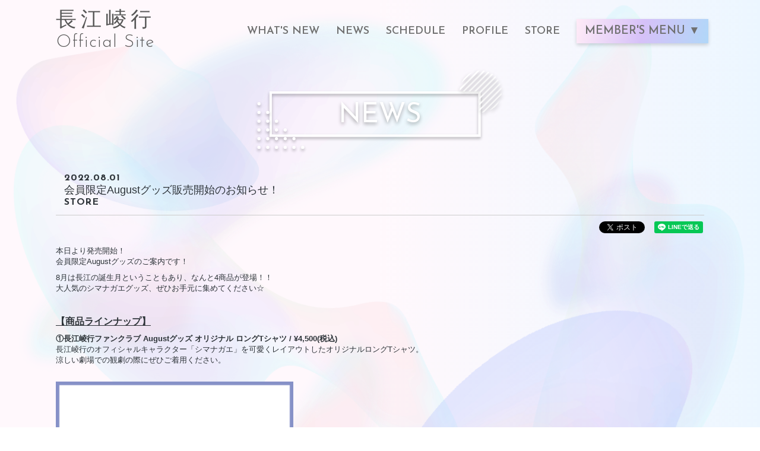

--- FILE ---
content_type: text/html; charset=utf-8
request_url: https://nagae-ryoki.net/contents/544888
body_size: 9802
content:
<!DOCTYPE html>
<html lang="ja">
	<head prefix="og: http://ogp.me/ns# fb: http://ogp.me/ns/fb#">
		<!-- Google Tag Manager -->
		
<link rel="preload" as="script" href="https://www.googletagmanager.com/gtm.js?id=GTM-NWQ8FJ6">
<script>(function(w,d,s,l,i){w[l]=w[l]||[];w[l].push({'gtm.start':
new Date().getTime(),event:'gtm.js'});var f=d.getElementsByTagName(s)[0],
j=d.createElement(s),dl=l!='dataLayer'?'&l='+l:'';j.async=true;j.src=
'https://www.googletagmanager.com/gtm.js?id='+i+dl;f.parentNode.insertBefore(j,f);
})(window,document,'script','dataLayer','GTM-NWQ8FJ6');</script>
		<!-- End Google Tag Manager -->

		<meta http-equiv="X-UA-Compatible" content="IE=edge"/>
		<meta charset="utf-8">
		<title>会員限定Augustグッズ販売開始のお知らせ！ | 長江崚行 OFFICIAL SITE</title>
		<meta name="pinterest" content="nopin" description="申し訳ございません。ピンを保存することはお断りしております。" />
		<meta name="description" content="長江崚行 OFFICIAL SITEです。長江崚行の最新情報はこちらから！ファンクラブに会員登録いただくと、ここでしか見られないコンテンツをお楽しみいただけます。">
		<meta name="keywords" content="長江崚行,ナガエリョウキ,nagaeryoki,ながえりょうき,ヘタリア">
		<meta name="viewport" content="width=device-width, initial-scale=1.0, minimum-scale=1.0, maximum-scale=5.0">
		<meta content="authenticity_token" name="csrf-param" />
<meta content="oWBitneC9gyHCn+h36/su8j/ixd85NNVz4L+Yay0ReQ=" name="csrf-token" />
		<link href="/assets/nagaeryoki/favicon-671ce79cec5b6d7d4d7657a936bfd631.png" rel="shortcut icon" type="image/vnd.microsoft.icon" />
		<link href="/assets/nagaeryoki/application-8143557b916af34f3a2bf6d69a7c2c05.css" media="all" rel="stylesheet" type="text/css" />
		  <script async src="https://www.googletagmanager.com/gtag/js?id=G-PKW26LYF57"></script>
  <script>
    window.dataLayer = window.dataLayer || [];
    function gtag(){dataLayer.push(arguments);}
    gtag('js', new Date());

    gtag('config', 'G-PKW26LYF57');
    gtag('event', 'custom_dimension', {
      'dimension': 'non_member',
      'send_to': 'G-PKW26LYF57',
    });
  </script>

		<link rel="apple-touch-icon-precomposed" href="https://nagae-ryoki.net/assets/nagaeryoki/apple-touch-icon.png" type="image/png" />
		<link rel="apple-touch-icon" href="https://nagae-ryoki.net/assets/nagaeryoki/apple-touch-icon.png" />
		<meta property="og:site_name" content="長江崚行 OFFICIAL SITE">
<meta property="og:locale" content="ja_JP">
<meta name="twitter:card" content="summary_large_image">
<meta name="twitter:domain" content="nagae-ryoki.net">
	<meta name="twitter:site" content="@Ryoki_N0826">
	<meta name="twitter:creator" content="@Ryoki_N0826">
	<meta property="fb:app_id" content="198306082051032">
	<meta property="og:type" content="article">
	<meta property="og:url" content="https://nagae-ryoki.net/contents/544888">
	<meta name="twitter:url" content="https://nagae-ryoki.net/contents/544888">
		<meta property="og:title" content="会員限定Augustグッズ販売開始のお知らせ！">
		<meta name="twitter:title" content="会員限定Augustグッズ販売開始のお知らせ！">
			<meta property="og:description" content="本日より発売開始！会員限定Augustグッズのご案内です！8月は長江の誕生月ということもあり、なんと4商品が登場！！大人気のシマナガエグッズ、ぜひお手元に集めてください☆【商品ラインナップ】①長江崚行ファンクラブAugustグッズオリジナルロングTシャツ/&amp;yen;4,50...">
			<meta name="twitter:description" content="本日より発売開始！会員限定Augustグッズのご案内です！8月は長江の誕生月ということもあり、なんと4商品が登場！！大人気のシマナガエグッズ、ぜひお手元に集めてください☆【商品ラインナップ】①長江崚行ファンクラブAugustグッズオリジナルロングTシャツ/&amp;yen;4,50...">
				<meta property="og:image" content="https://nagae-ryoki.net/s3/skiyaki/uploads/ckeditor/pictures/444365/content_sample_%E3%83%AD%E3%83%B3T.jpg">
				<meta name="twitter:image" content="https://nagae-ryoki.net/s3/skiyaki/uploads/ckeditor/pictures/444365/content_sample_%E3%83%AD%E3%83%B3T.jpg">


		
		
	</head>

	<body id="contents" class="show ">
			<script src="https://www.google.com/recaptcha/api.js" type="text/javascript"></script>

		<!-- Google Tag Manager -->
		
<noscript><iframe src="https://www.googletagmanager.com/ns.html?id=GTM-NWQ8FJ6" height="0" width="0" style="display:none;visibility:hidden"></iframe></noscript>
		<!-- End Google Tag Manager -->

		<div id="page-top"></div>

		<div class="bg-front"></div>
		<div class="bg-middle"></div>
		<div class="bg-rear"></div>

		<div id="content-wrapper" class="wrapper">
			<div class="wrapper-content">
				<div class="wrapper-content-inner">
					<header id="header" class="header">
	<div class="header-wrapper container">
		<h1 class="header-logo flex align-center">
			<a href="/">
				長江崚行<br><span>Official Site</span>
</a>		</h1>
		<nav class="header-nav">
			<div class="header-nav-free">
				<div class="visible-xs visible-sm">
						<ul class="sns-icons list-unstyled flex sns_icons icon-count-2">
			<li>
					<a href="https://twitter.com/Ryoki_N0826" target="_blank"><i class="fa-brands fa-x-twitter"></i></a>
			</li>
			<li>
					<a href="https://www.instagram.com/ryoki_n0826/" target="_blank"><i class="fa-brands fa-instagram"></i></a>
			</li>
	</ul>

				</div>
				<ul class="header-menu-list list-unstyled" itemscope="itemscope" itemtype="http://www.schema.org/SiteNavigationElement">
							<li class="free_menu-item" itemprop="hasPart" itemscope itemtype="http://schema.org/WebPage">
			<a href="/updates" itemprop="url"><span itemprop="name">WHAT'S NEW</span></a>
		</li>
		<li class="free_menu-item" itemprop="hasPart" itemscope itemtype="http://schema.org/WebPage">
			<a href="/contents/news" itemprop="url"><span itemprop="name">NEWS</span></a>
		</li>
		<li class="free_menu-item" itemprop="hasPart" itemscope itemtype="http://schema.org/WebPage">
			<a href="/contents/schedule" itemprop="url"><span itemprop="name">SCHEDULE</span></a>
		</li>
		<li class="free_menu-item" itemprop="hasPart" itemscope itemtype="http://schema.org/WebPage">
			<a href="/profiles" itemprop="url"><span itemprop="name">PROFILE</span></a>
		</li>
		<li class="free_menu-item" itemprop="hasPart" itemscope itemtype="http://schema.org/WebPage">
			<a href="/products" itemprop="url"><span itemprop="name">STORE</span></a>
		</li>


<li class="free_menu-item toggle-button hidden-xs hidden-sm">
	<button type="button" class="header-menu-link hidden-xs hidden-sm" id="btnMemberMenu" data-control="false">
		MEMBER'S MENU
	</button>
</li>
				</ul>
			</div>
			<div class="header-nav-member">
				<div class="header-menu-member-block" id="headerMemberMenu">
					<div class="fc-title hidden-md hidden-lg">
						<span>MEMBER'S<br>MENU</span>
					</div>
					<ul class="auth-menu-list list-unstyled">
						<div class="auth-menu-wrapp">
	<ul class="list-unstyled auth-menu-list">
			<li><a href="/signup"><span>JOIN</span></a></li>
			<li><a href="/signin"><span>LOGIN</span></a></li>
	</ul>
</div>
					</ul>
					<ul class="header-menu-list list-unstyled" itemscope="itemscope" itemtype="http://www.schema.org/SiteNavigationElement">
								<li class="member_menu-item" itemprop="hasPart" itemscope itemtype="http://schema.org/WebPage">
			<a href="/group/gallery" itemprop="url"><span itemprop="name">GALLERY</span></a>
		</li>
		<li class="member_menu-item" itemprop="hasPart" itemscope itemtype="http://schema.org/WebPage">
			<a href="/contents/blog" itemprop="url"><span itemprop="name">BLOG</span></a>
		</li>
		<li class="member_menu-item" itemprop="hasPart" itemscope itemtype="http://schema.org/WebPage">
			<a href="/movies/categories/movie" itemprop="url"><span itemprop="name">MOVIE</span></a>
		</li>
		<li class="member_menu-item" itemprop="hasPart" itemscope itemtype="http://schema.org/WebPage">
			<a href="/movies/categories/radio" itemprop="url"><span itemprop="name">RADIO</span></a>
		</li>
		<li class="member_menu-item" itemprop="hasPart" itemscope itemtype="http://schema.org/WebPage">
			<a href="/photos/photos" itemprop="url"><span itemprop="name">PHOTOS</span></a>
		</li>
		<li class="member_menu-item" itemprop="hasPart" itemscope itemtype="http://schema.org/WebPage">
			<a href="https://nagae-ryoki.net/contents/963609" itemprop="url"><span itemprop="name">LIVE</span></a>
		</li>
		<li class="member_menu-item" itemprop="hasPart" itemscope itemtype="http://schema.org/WebPage">
			<a href="https://nagae-ryoki.net/contents/709722" itemprop="url"><span itemprop="name">GROUP CHAT</span></a>
		</li>


<li itemprop="hasPart" itemscope itemtype="http://schema.org/WebPage" class="member_menu-item"><a href="/signup" itemprop="url"><span itemprop="name">MAIL<span class="new-line"> MAGAZINE</span></span></a></li>
					</ul>
				</div>
			</div>
		</nav>

		<button type="button" class="btn-nav btn-modal-menu hidden-lg hidden-md" data-scroll="false" aria-label="メニュー">
			<span class="btn-nav-icon">
				<span class="btn-nav-icon-line"></span>
				<span class="btn-nav-icon-line"></span>
				<span class="btn-nav-icon-line"></span>
			</span>
		</button>
	</div>
</header>


					

					<main class="main container">
							<script type="application/ld+json">
		{"@context":"http://schema.org","@type":"NewsArticle","mainEntityOfPage":{"@type":"WebPage","@id":"https://nagae-ryoki.net/contents/544888"},"headline":"\u4f1a\u54e1\u9650\u5b9aAugust\u30b0\u30c3\u30ba\u8ca9\u58f2\u958b\u59cb\u306e\u304a\u77e5\u3089\u305b\uff01","image":"https://nagae-ryoki.net/s3/skiyaki/uploads/ckeditor/pictures/444365/content_sample_%E3%83%AD%E3%83%B3T.jpg","datePublished":"2022/08/01","dateModified":"2022-07-29T18:48:59+09:00","author":{"@type":"Organization","name":"\u9577\u6c5f\u5d1a\u884c OFFICIAL SITE"},"publisher":{"@type":"Organization","name":"\u9577\u6c5f\u5d1a\u884c OFFICIAL SITE","logo":{"@type":"ImageObject","url":"https://nagae-ryoki.net/assets/fallback/image/file/default-9af2175cd8c88f6a375ae86a3e99f2ad.jpg"}},"description":" \u672c\u65e5\u3088\u308a\u767a\u58f2\u958b\u59cb\uff01 \r\n\u4f1a\u54e1\u9650\u5b9aAugust\u30b0\u30c3\u30ba\u306e\u3054\u6848\u5185\u3067\u3059\uff01 \r\n\r\n 8\u6708\u306f\u9577\u6c5f\u306e\u8a95\u751f\u6708\u3068\u3044\u3046\u3053\u3068\u3082\u3042\u308a\u3001\u306a\u3093\u30684\u5546\u54c1\u304c\u767b\u5834\uff01\uff01 \r\n\u5927\u4eba\u6c17\u306e\u30b7\u30de\u30ca\u30ac\u30a8\u30b0\u30c3\u30ba\u3001\u305c\u3072\u304a\u624b\u5143\u306b\u96c6\u3081\u3066\u304f\u3060\u3055\u3044\u2606 \r\n\r\n \u00a0 \r\n\r\n \u3010\u5546\u54c1\u30e9\u30a4\u30f3\u30ca\u30c3\u30d7\u3011 \r\n\r\n \u2460\u9577\u6c5f\u5d1a\u884c\u30d5\u30a1\u30f3\u30af\u30e9\u30d6\u00a0August\u30b0\u30c3\u30ba\u00a0\u30aa\u30ea\u30b8\u30ca\u30eb\u00a0\u30ed\u30f3\u30b0T\u30b7\u30e3\u30c4\u00a0/\u00a0\u00a54,500(\u7a0e\u8fbc) \r\n\u9577\u6c5f\u5d1a\u884c\u306e\u30aa\u30d5\u30a3\u30b7\u30e3\u30eb\u30ad\u30e3\u30e9\u30af\u30bf\u30fc\u300c\u30b7\u30de\u30ca\u30ac\u30a8\u300d\u3092\u53ef\u611b\u304f\u30ec\u30a4\u30a2\u30a6\u30c8\u3057\u305f\u30aa\u30ea\u30b8\u30ca\u30eb\u30ed\u30f3\u30b0T\u30b7\u30e3\u30c4\u3002 \r\n\u6dbc\u3057\u3044\u5287\u5834\u3067\u306e\u89b3\u5287\u306e\u969b\u306b\u305c\u3072\u3054\u7740\u7528\u304f\u3060\u3055\u3044\u3002 \r\n\r\n  \r\n \r\n\r\n \u30b5\u30a4\u30ba\u8868 \r\n\r\n\r\n\t\r\n\t\t\r\n\t\t\t\u00a0\r\n\t\t\tS\r\n\t\t\t\u00a0M\r\n\t\t\t\u00a0L\r\n\t\t\r\n\t\t\r\n\t\t\t\u8eab\u4e08\r\n\t\t\t\u00a0\u00a065\u00a0\r\n\t\t\t\u00a0\u00a0\u00a069\u00a0\r\n\t\t\t\u00a073\r\n\t\t\r\n\t\t\r\n\t\t\t\u8eab\u5e45\r\n\t\t\t\u00a049\r\n\t\t\t\u00a0\u00a052\r\n\t\t\t\u00a0\u00a055\u00a0\r\n\t\t\r\n\t\t\r\n\t\t\t\u80a9\u5e45\r\n\t\t\t\u00a0\u00a042\u00a0\r\n\t\t\t\u00a0\u00a044\r\n\t\t\t\u00a0\u00a048\u00a0\r\n\t\t\r\n\t\t\r\n\t\t\t\u8896\u4e08\r\n\t\t\t\u00a0\u00a059\u00a0\r\n\t\t\t\u00a0\u00a060\r\n\t\t\t\u00a0\u00a061\u00a0\r\n\t\t\r\n\t\t\r\n\t\t\t\u8107\u4ed5\u69d8\u00a0\r\n\t\t\t\u4e38\u80f4\u4ed5\u69d8\u00a0\u00a0\r\n\t\t\r\n\t\r\n\r\n\r\n \u203b\u63b2\u8f09\u753b\u50cf\u306f\u5b8c\u6210\u30a4\u30e1\u30fc\u30b8\u3067\u3059\u3002\u5b9f\u969b\u306e\u5546\u54c1\u3068\u306f\u7570\u306a\u308b\u5834\u5408\u304c\u3054\u3056\u3044\u307e\u3059\u3002 \r\n\u203b\u88fd\u54c1\u306e\u7d20\u6750\u7279\u6027\u306b\u3088\u308a\u82e5\u5e72\u306e\u500b\u4f53\u5dee\u304c\u751f\u3058\u308b\u5834\u5408\u304c\u3054\u3056\u3044\u307e\u3059\u3002 \r\n\r\n \u00a0 \r\n\r\n \u00a0 \r\n\r\n  \r\n\u2461\u9577\u6c5f\u5d1a\u884c\u30d5\u30a1\u30f3\u30af\u30e9\u30d6\u00a0August\u30b0\u30c3\u30ba\u00a0\u7f36\u30d0\u30c3\u30b82\u500b\u30bb\u30c3\u30c8_A\u30bf\u30a4\u30d7\u00a0/\u00a0\u00a5800(\u7a0e\u8fbc) \r\n\u9577\u6c5f\u5d1a\u884c\u306e\u30aa\u30d5\u30a3\u30b7\u30e3\u30eb\u30ad\u30e3\u30e9\u30af\u30bf\u30fc\u300c\u30b7\u30de\u30ca\u30ac\u30a8\u300d\u3092\u53ef\u611b\u304f\u30ec\u30a4\u30a2\u30a6\u30c8\u3057\u305f\u7f36\u30d0\u30c3\u30b82\u500b\u30bb\u30c3\u30c8A\u30bf\u30a4\u30d7\u3002 \r\n\u00a0 \r\n\r\n \r\n\r\n \u30b5\u30a4\u30ba\uff1a\u76f4\u5f8456mm \r\n\u7d20\u6750\uff1a\u30b9\u30c1\u30fc\u30eb \r\n\u203b\u63b2\u8f09\u753b\u50cf\u306f\u5b8c\u6210\u30a4\u30e1\u30fc\u30b8\u3067\u3059\u3002\u5b9f\u969b\u306e\u5546\u54c1\u3068\u306f\u7570\u306a\u308b\u5834\u5408\u304c\u3054\u3056\u3044\u307e\u3059\u3002 \r\n\u203b\u88fd\u54c1\u306e\u7d20\u6750\u7279\u6027\u306b\u3088\u308a\u82e5\u5e72\u306e\u500b\u4f53\u5dee\u304c\u751f\u3058\u308b\u5834\u5408\u304c\u3054\u3056\u3044\u307e\u3059\u3002 \r\n\r\n \u00a0 \r\n\r\n \u00a0 \r\n\r\n \u2461\u9577\u6c5f\u5d1a\u884c\u30d5\u30a1\u30f3\u30af\u30e9\u30d6\u00a0August\u30b0\u30c3\u30ba\u00a0\u7f36\u30d0\u30c3\u30b82\u500b\u30bb\u30c3\u30c8_B\u30bf\u30a4\u30d7\u00a0/\u00a0\u00a5800(\u7a0e\u8fbc) \r\n\u9577\u6c5f\u5d1a\u884c\u306e\u30aa\u30d5\u30a3\u30b7\u30e3\u30eb\u30ad\u30e3\u30e9\u30af\u30bf\u30fc\u300c\u30b7\u30de\u30ca\u30ac\u30a8\u300d\u3092\u53ef\u611b\u304f\u30ec\u30a4\u30a2\u30a6\u30c8\u3057\u305f\u7f36\u30d0\u30c3\u30b82\u500b\u30bb\u30c3\u30c8B\u30bf\u30a4\u30d7\u3002 \r\n\u00a0 \r\n\r\n \r\n\r\n \u30b5\u30a4\u30ba\uff1a\u76f4\u5f8456mm \r\n\u7d20\u6750\uff1a\u30b9\u30c1\u30fc\u30eb \r\n\u203b\u63b2\u8f09\u753b\u50cf\u306f\u5b8c\u6210\u30a4\u30e1\u30fc\u30b8\u3067\u3059\u3002\u5b9f\u969b\u306e\u5546\u54c1\u3068\u306f\u7570\u306a\u308b\u5834\u5408\u304c\u3054\u3056\u3044\u307e\u3059\u3002 \r\n\u203b\u88fd\u54c1\u306e\u7d20\u6750\u7279\u6027\u306b\u3088\u308a\u82e5\u5e72\u306e\u500b\u4f53\u5dee\u304c\u751f\u3058\u308b\u5834\u5408\u304c\u3054\u3056\u3044\u307e\u3059\u3002 \r\n\r\n \u00a0 \r\n\r\n \u00a0 \r\n\r\n \u2461\u9577\u6c5f\u5d1a\u884c\u30d5\u30a1\u30f3\u30af\u30e9\u30d6\u00a0August\u30b0\u30c3\u30ba\u00a0\u30d6\u30ed\u30de\u30a4\u30c94\u679a\u30bb\u30c3\u30c8\u00a0/\u00a0\u00a51,000(\u7a0e\u8fbc) \r\n\u9577\u6c5f\u5d1a\u884c\u64ae\u308a\u4e0b\u308d\u3057\u30aa\u30ea\u30b8\u30ca\u30eb\u30d6\u30ed\u30de\u30a4\u30c94\u679a\u30bb\u30c3\u30c8\u3002 \r\n\u00a0 \r\n\r\n \r\n\r\n \u30b5\u30a4\u30ba\uff1aL\u7248 \r\n\u203b\u63b2\u8f09\u753b\u50cf\u306f\u5b8c\u6210\u30a4\u30e1\u30fc\u30b8\u3067\u3059\u3002\u5b9f\u969b\u306e\u5546\u54c1\u3068\u306f\u7570\u306a\u308b\u5834\u5408\u304c\u3054\u3056\u3044\u307e\u3059\u3002 \r\n\u203b\u88fd\u54c1\u306e\u7d20\u6750\u7279\u6027\u306b\u3088\u308a\u82e5\u5e72\u306e\u500b\u4f53\u5dee\u304c\u751f\u3058\u308b\u5834\u5408\u304c\u3054\u3056\u3044\u307e\u3059\u3002 \r\n\r\n \u00a0 \r\n\r\n \u00a0 \r\n\r\n \u3010\u53d7\u6ce8\u671f\u9593\u3011 \r\n2022\u5e748\u67081\u65e5(\u6708)18:00\u301c2022\u5e748\u670814\u65e5(\u65e5)23:59 \r\n\u203b\u53d7\u6ce8\u671f\u9593\u3092\u904e\u304e\u3066\u306e\u53d7\u4ed8\u306f\u3067\u304d\u307e\u305b\u3093\u306e\u3067\u3001\u304a\u8cb7\u3044\u9003\u3057\u306e\u306a\u3044\u3088\u3046\u306b\u304a\u6c17\u3092\u3064\u3051\u304f\u3060\u3055\u3044\u3002 \r\n\r\n \u00a0 \r\n\r\n \u00a0 \r\n\r\n \u5f53\u30b5\u30a4\u30c8\u3067\u306e\u9650\u5b9a\u8ca9\u58f2\u3068\u306a\u308a\u307e\u3059\u3002 \r\n\u3053\u306e\u6a5f\u4f1a\u306b\u305c\u3072\u304a\u8cb7\u3044\u6c42\u3081\u304f\u3060\u3055\u3044\u307e\u305b\uff01 \r\n\r\n  \r\n\u5546\u54c1\u306e\u3054\u8cfc\u5165\u306f\u3053\u3061\u3089\uff01 \r\n\r\n \u00a0 \r\n"}
	</script>


<section class="details-wrapper news">
		<div class="corner-title">
			<h2>NEWS</h2>
		</div>
		<article class="details">
			<div class="meta">
				
					<time class="time" datetime="2022-08-01">2022.08.01</time>
			</div>
			<h3 class="contents-list-title title">
				会員限定Augustグッズ販売開始のお知らせ！
			</h3>
			<div class="meta">
						<span class="tag">STORE</span>
			</div>
			<div class="list-share-btns-wrap ">
	<ul class="list-share-btns social-list list-unstyled justify-end">
		<li class="list-share-btns-item btn-twitter">
			<a href="//twitter.com/intent/tweet?text=%E4%BC%9A%E5%93%A1%E9%99%90%E5%AE%9AAugust%E3%82%B0%E3%83%83%E3%82%BA%E8%B2%A9%E5%A3%B2%E9%96%8B%E5%A7%8B%E3%81%AE%E3%81%8A%E7%9F%A5%E3%82%89%E3%81%9B%EF%BC%81&amp;url=https://nagae-ryoki.net/contents/544888" class="twitter-share-button" data-lang="ja">ツイート</a>
		</li>
			<li class="list-share-btns-item btn-facebook-share">
				<div class="fb-share-button" data-href="https://nagae-ryoki.net/contents/544888" data-layout="button" data-size="small"><a target="_blank" href="https://www.facebook.com/sharer/sharer.php?u=https://nagae-ryoki.net/contents/544888&amp;src=sdkpreparse" class="fb-xfbml-parse-ignore">シェア</a></div>
			</li>
			<li class="list-share-btns-item btn-line">
				<div class="line-it-button" style="display: none;" data-lang="ja" data-type="share-a" data-ver="3" data-url="https://nagae-ryoki.net/contents/544888" data-color="default" data-size="small" data-count="false"></div>
			</li>
	</ul>
</div>


			<div class="body"><p>本日より発売開始！<br />
会員限定Augustグッズのご案内です！</p>

<p>8月は長江の誕生月ということもあり、なんと4商品が登場！！<br />
大人気のシマナガエグッズ、ぜひお手元に集めてください☆</p>

<p>&nbsp;</p>

<p><u><big><strong>【商品ラインナップ】</strong></big></u></p>

<p><strong>①長江崚行ファンクラブ&nbsp;Augustグッズ&nbsp;オリジナル&nbsp;ロングTシャツ&nbsp;/&nbsp;&yen;4,500(税込)</strong><br />
長江崚行のオフィシャルキャラクター「シマナガエ」を可愛くレイアウトしたオリジナルロングTシャツ。<br />
涼しい劇場での観劇の際にぜひご着用ください。</p>

<p><br />
<img alt="sample_ボトルホルダー" src="/s3/skiyaki/uploads/ckeditor/pictures/444365/content_sample_%E3%83%AD%E3%83%B3T.jpg" style="width: 400px;" /></p>

<p>サイズ表</p>

<table>
	
		<tr>
			<td style="text-align: center;">&nbsp;</td>
			<td style="text-align: center;">S</td>
			<td style="text-align: center;">&nbsp;M</td>
			<td style="text-align: center;">&nbsp;L</td>
		</tr>
		<tr>
			<td style="text-align: center;">身丈</td>
			<td style="text-align: center;">&nbsp;&nbsp;65&nbsp;</td>
			<td style="text-align: center;">&nbsp;&nbsp;&nbsp;69&nbsp;</td>
			<td style="text-align: center;">&nbsp;73</td>
		</tr>
		<tr>
			<td style="text-align: center;">身幅</td>
			<td style="text-align: center;">&nbsp;49</td>
			<td style="text-align: center;">&nbsp;&nbsp;52</td>
			<td style="text-align: center;">&nbsp;&nbsp;55&nbsp;</td>
		</tr>
		<tr>
			<td style="text-align: center;">肩幅</td>
			<td style="text-align: center;">&nbsp;&nbsp;42&nbsp;</td>
			<td style="text-align: center;">&nbsp;&nbsp;44</td>
			<td style="text-align: center;">&nbsp;&nbsp;48&nbsp;</td>
		</tr>
		<tr>
			<td style="text-align: center;">袖丈</td>
			<td style="text-align: center;">&nbsp;&nbsp;59&nbsp;</td>
			<td style="text-align: center;">&nbsp;&nbsp;60</td>
			<td style="text-align: center;">&nbsp;&nbsp;61&nbsp;</td>
		</tr>
		<tr>
			<td style="text-align: center;">脇仕様&nbsp;</td>
			<td colspan="3" style="text-align: center;">丸胴仕様&nbsp;&nbsp;</td>
		</tr>
	
</table>

<p><small>※掲載画像は完成イメージです。実際の商品とは異なる場合がございます。<br />
※製品の素材特性により若干の個体差が生じる場合がございます。</small></p>

<p>&nbsp;</p>

<p>&nbsp;</p>

<p><br />
<strong>②長江崚行ファンクラブ&nbsp;Augustグッズ&nbsp;缶バッジ2個セット_Aタイプ&nbsp;/&nbsp;&yen;800(税込)</strong><br />
長江崚行のオフィシャルキャラクター「シマナガエ」を可愛くレイアウトした缶バッジ2個セットAタイプ。<br />
&nbsp;</p>

<p><img alt="" src="/s3/skiyaki/uploads/ckeditor/pictures/444364/content_sample_%E7%BC%B6%E3%83%8F%E3%82%99%E3%83%83%E3%82%B7%E3%82%99A%E3%82%BB%E3%83%83%E3%83%88.jpg" style="width: 400px;" /></p>

<p>サイズ：直径56mm<br />
素材：スチール<br />
<small>※掲載画像は完成イメージです。実際の商品とは異なる場合がございます。<br />
※製品の素材特性により若干の個体差が生じる場合がございます。</small></p>

<p>&nbsp;</p>

<p>&nbsp;</p>

<p><strong>②長江崚行ファンクラブ&nbsp;Augustグッズ&nbsp;缶バッジ2個セット_Bタイプ&nbsp;/&nbsp;&yen;800(税込)</strong><br />
長江崚行のオフィシャルキャラクター「シマナガエ」を可愛くレイアウトした缶バッジ2個セットBタイプ。<br />
&nbsp;</p>

<p><img alt="" src="/s3/skiyaki/uploads/ckeditor/pictures/444367/content_sample_%E7%BC%B6%E3%83%8F%E3%82%99%E3%83%83%E3%82%B7%E3%82%99B%E3%82%BB%E3%83%83%E3%83%88.jpg" style="width: 400px;" /></p>

<p>サイズ：直径56mm<br />
素材：スチール<br />
<small>※掲載画像は完成イメージです。実際の商品とは異なる場合がございます。<br />
※製品の素材特性により若干の個体差が生じる場合がございます。</small></p>

<p>&nbsp;</p>

<p>&nbsp;</p>

<p><strong>②長江崚行ファンクラブ&nbsp;Augustグッズ&nbsp;ブロマイド4枚セット&nbsp;/&nbsp;&yen;1,000(税込)</strong><br />
長江崚行撮り下ろしオリジナルブロマイド4枚セット。<br />
&nbsp;</p>

<p><img alt="" src="/s3/skiyaki/uploads/ckeditor/pictures/444366/content_sample_%E3%83%95%E3%82%99%E3%83%AD%E3%83%9E%E3%82%A4%E3%83%88%E3%82%99.jpg" style="width: 400px;" /></p>

<p>サイズ：L版<br />
<small>※掲載画像は完成イメージです。実際の商品とは異なる場合がございます。<br />
※製品の素材特性により若干の個体差が生じる場合がございます。</small></p>

<p>&nbsp;</p>

<p>&nbsp;</p>

<p><u><big><strong>【受注期間】</strong></big></u><br />
<strong><span style="color: #FF0000;">2022年8月1日(月)18:00〜2022年8月14日(日)23:59</span></strong><br />
※受注期間を過ぎての受付はできませんので、お買い逃しのないようにお気をつけください。</p>

<p>&nbsp;</p>

<p>&nbsp;</p>

<p>当サイトでの限定販売となります。<br />
この機会にぜひお買い求めくださいませ！</p>

<p><br />
<a class="btn btn-primary btn-lg" href="/products" style="background-color: #D5C2F8; border-color: #D6C2F8;">商品のご購入はこちら！</a></p>

<p>&nbsp;</p>
</div>

			<div class="next-prev clearfix">
					<div class="btn-next pull-right">
						<a href="/contents/553030" class="btn btn-default btn-sm">次の記事</a>
					</div>
				<div class="btn-list text-center">
					<a href="/contents/news" class="btn btn-default btn-sm">一覧へ戻る</a>
				</div>
					<div class="btn-prev pull-left">
						<a href="/contents/537833" class="btn btn-default btn-sm">前の記事へ</a>
					</div>
			</div>
		</article>
</section>
					</main>

					<footer id="footer" class="footer">
	<div class="footer-btn text-center">
		<svg class="arrow-icon" xmlns="http://www.w3.org/2000/svg" width="48.463" height="9.855" viewBox="0 0 48.463 9.855">
	<path d="M-3404.863,491v46.712l8.93-14.362" transform="translate(-490.996 -3395.508) rotate(-90)" fill="none" stroke="#707070" stroke-width="1"/>
</svg>
		<a href="#page-top" class="js-scroll-top" id="js-scroll-top">TOP</a>
	</div>
	<div class="footer-menu">
		<div class="text-center">
			<ul class="flex flex-wrap justify-center list-unstyled">
				<li><a href="/about/membership">当サイトについて</a></li>
				<li><a href="/about/account">アカウントについて</a></li>
					<li><a href="/about/payment">お支払いについて</a></li>
				<li><a href="/about/terms">利用規約</a></li>
				<li><a href="/about/privacy">個人情報保護方針</a></li>
					<li><a href="/about/law">特商法に基づく表示</a></li>
				<li><a href="/about/environment">推奨環境</a></li>
				<li><a href="/help">よくあるご質問</a></li>
					<li><a href="/dashboard">MY PAGE</a></li>
					<li><a href="/dashboard/status">会員退会</a></li>
			</ul>
		</div>
	</div>
	<div class="footer-text text-center">
		<p>掲載されているすべてのコンテンツ<br class="visible-xs">(記事、画像、音声データ、映像データ等)の無断転載を禁じます。</p>
		<p class="copyright">&copy; 2026 avex All Rights Reserved. Powered by <a href="http://skiyaki.com">SKIYAKI Inc.</a></p>
		<div class="bitfan-link-btn">
	<a href="https://bitfan.id/" class="btn-bitfan" rel="noopener" target="_blank">
		<svg id="logo-bitfan" class="logo-bitfan" xmlns="http://www.w3.org/2000/svg" width="52.481" height="14.45" viewBox="0 0 52.481 14.45">
			<title>Bitfan</title>
			<g transform="translate(-92.791 519.698)">
				<path class="logo-bitfan-path01" d="M92.791-503.425V-516.2a.13.13,0,0,1,.128-.127h2.558a.128.128,0,0,1,.128.128v4.505a3.85,3.85,0,0,1,1.065-.532,4.062,4.062,0,0,1,1.339-.235,3.771,3.771,0,0,1,2.217.636,4.075,4.075,0,0,1,1.387,1.681,5.453,5.453,0,0,1,.479,2.3,4.658,4.658,0,0,1-.626,2.435,3.857,3.857,0,0,1-1.827,1.788,7.554,7.554,0,0,1-2.9.322H92.92A.12.12,0,0,1,92.791-503.425Zm2.814-4.73v2.641c.159.005.529.005.529.005h.78a2.572,2.572,0,0,0,1.72-.533,2.293,2.293,0,0,0,.625-1.7,3.284,3.284,0,0,0-.186-1.094,1.994,1.994,0,0,0-.586-.87,1.555,1.555,0,0,0-1.045-.342,1.739,1.739,0,0,0-1.387.518A2.028,2.028,0,0,0,95.6-508.156Z" transform="translate(0 -1.964)"/>
				<path class="logo-bitfan-path01" d="M196.937-498.856v-9.5a.128.128,0,0,1,.128-.128H199.6a.128.128,0,0,1,.128.13l0,.7a5.631,5.631,0,0,1,1.182-.587,5.1,5.1,0,0,1,1.515-.243,3.38,3.38,0,0,1,2.5.938,3.766,3.766,0,0,1,.938,2.775v5.918a.128.128,0,0,1-.128.128H203.18a.128.128,0,0,1-.128-.128v-5.335a1.921,1.921,0,0,0-.382-1.22,1.529,1.529,0,0,0-1.13-.5,1.627,1.627,0,0,0-1.325.551,1.889,1.889,0,0,0-.485,1.33v5.175a.128.128,0,0,1-.128.128h-2.538A.128.128,0,0,1,196.937-498.856Z" transform="translate(-60.594 -6.523)"/>
				<g transform="translate(104.124 -518.768)">
					<path class="logo-bitfan-path01" d="M120.124-498.032v-8.909a.129.129,0,0,1,.129-.129h2.556a.129.129,0,0,1,.128.129v8.909a.128.128,0,0,1-.128.128h-2.556A.129.129,0,0,1,120.124-498.032Z" transform="translate(-120.027 511.421)"/>
					<path class="logo-bitfan-path01" d="M121.392-517.475h0a1.5,1.5,0,0,0-1.5,1.5,1.5,1.5,0,0,0,1.5,1.5h0a1.5,1.5,0,0,0,1.5-1.5A1.5,1.5,0,0,0,121.392-517.475Z" transform="translate(-119.891 517.475)"/>
				</g>
				<path class="logo-bitfan-path01" d="M177.269-498.882l0-.666a4.233,4.233,0,0,1-2.783.8,4.208,4.208,0,0,1-1.362-.245,2.675,2.675,0,0,1-1.224-.872,2.657,2.657,0,0,1-.509-1.724,2.952,2.952,0,0,1,.558-1.823,3.436,3.436,0,0,1,1.518-1.127,5.785,5.785,0,0,1,2.155-.382c.326,0,.657.007.989.02a4.072,4.072,0,0,1,.657.059v-.2a1.067,1.067,0,0,0-.539-1.009,2.446,2.446,0,0,0-1.224-.3,4.446,4.446,0,0,0-1.548.235,5.2,5.2,0,0,0-.951.46.13.13,0,0,1-.178-.036l-1.017-1.517a.129.129,0,0,1,.028-.176,6.3,6.3,0,0,1,1.451-.759,7.322,7.322,0,0,1,2.606-.382,3.932,3.932,0,0,1,3.1,1.127,4.4,4.4,0,0,1,1,3.028v5.492a.13.13,0,0,1-.13.13H177.4A.129.129,0,0,1,177.269-498.882Zm0-3.455v-.745c-.066-.013-.189-.029-.373-.049a5.915,5.915,0,0,0-.627-.03,3.09,3.09,0,0,0-1.666.333,1.074,1.074,0,0,0-.49.941q0,1.137,1.372,1.137a2.019,2.019,0,0,0,1.224-.412A1.372,1.372,0,0,0,177.267-502.337Z" transform="translate(-45.73 -6.498)"/>
				<path class="logo-bitfan-path01" d="M158.821-514.417h-2.039V-515.7l0-.284a1.289,1.289,0,0,1,.352-.943,1.228,1.228,0,0,1,.934-.377l.751,0a.13.13,0,0,0,.13-.13v-2.137a.13.13,0,0,0-.13-.13h-1.084a4.212,4.212,0,0,0-1.8.4,3.389,3.389,0,0,0-1.407,1.221,3.773,3.773,0,0,0-.547,2.131v.4h0v1.132h-1.356a.129.129,0,0,0-.129.129v1.95a.129.129,0,0,0,.129.13h1.356v6.828a.129.129,0,0,0,.129.129h2.535a.129.129,0,0,0,.129-.129v-6.828h2.039a.13.13,0,0,0,.13-.129v-1.95A.13.13,0,0,0,158.821-514.417Z" transform="translate(-34.742)"/>
				<path class="logo-bitfan-path01" d="M138.7-504.387a.13.13,0,0,0-.13-.13h-1.181a.957.957,0,0,1-.83-.361,1.363,1.363,0,0,1-.264-.913v-3.276h2.235a.13.13,0,0,0,.129-.129v-1.95a.13.13,0,0,0-.13-.13H136.3v-2.88a.129.129,0,0,0-.13-.129h-2.555a.129.129,0,0,0-.129.129v2.88h-1.317a.129.129,0,0,0-.129.13v1.95a.129.129,0,0,0,.129.129h1.317v3.12a5.659,5.659,0,0,0,.322,1.994,2.671,2.671,0,0,0,1.084,1.349,3.806,3.806,0,0,0,2.071.489h1.611a.13.13,0,0,0,.13-.13Z" transform="translate(-22.835 -3.149)"/>
			</g>
		</svg>

</a></div>
	</div>
</footer>
				</div>
			</div>
		</div>

		<!-- site_code=nagaeryoki -->
		<script src="/assets/nagaeryoki/application-2eb56b4bc7c2479ca3c4284f12c42a88.js" type="text/javascript"></script>
		<script src="/assets/app/application_select_payment_type_form-47814d8c24b71831ca96a6510e21ddd9.js" type="text/javascript"></script>
		
		<script src="https://ajaxzip3.github.io/ajaxzip3.js"></script>
		<script type="text/javascript" defer="defer" src="https://extend.vimeocdn.com/ga/26829128.js"></script>
		<script async src="//platform.twitter.com/widgets.js" charset="utf-8"></script> 
		<script src="https://d.line-scdn.net/r/web/social-plugin/js/thirdparty/loader.min.js" async="async" defer="defer"></script>
		
<div id="fb-root"></div>
<script async defer crossorigin="anonymous" src="//connect.facebook.net/ja_JP/sdk.js#xfbml=1&version=v5.0&appId=198306082051032&autoLogAppEvents=1"></script>
		


			<script src="/assets/app/application_select_payment_type_form-47814d8c24b71831ca96a6510e21ddd9.js" type="text/javascript"></script>
			<script src="https://ajaxzip3.github.io/ajaxzip3.js"></script>
			<script async src="//platform.twitter.com/widgets.js" charset="utf-8"></script> 
			<script src="https://d.line-scdn.net/r/web/social-plugin/js/thirdparty/loader.min.js" async="async" defer="defer"></script>
			
<div id="fb-root"></div>
<script async defer crossorigin="anonymous" src="//connect.facebook.net/ja_JP/sdk.js#xfbml=1&version=v5.0&appId=198306082051032&autoLogAppEvents=1"></script>
			


	</body>
</html>

--- FILE ---
content_type: text/css
request_url: https://nagae-ryoki.net/assets/nagaeryoki/application-8143557b916af34f3a2bf6d69a7c2c05.css
body_size: 56178
content:
@charset "UTF-8";/*!
 *  Font Awesome 4.5.0 by @davegandy - http://fontawesome.io - @fontawesome
 *  License - http://fontawesome.io/license (Font: SIL OFL 1.1, CSS: MIT License)
 */@import url("//use.fontawesome.com/releases/v5.4.1/css/all.css");@import url("//fonts.googleapis.com/css2?family=Josefin+Sans:ital,wght@0,300;0,400;0,600;0,700;1,300;1,400;1,600;1,700&display=swap");@import url("//use.fontawesome.com/releases/v6.7.1/css/all.css");@font-face{font-family:'FontAwesome';src:url("/assets/fontawesome-webfont-9e29af4203d997edcb50b93173af2062.eot?v=4.5.0");src:url("/assets/fontawesome-webfont-9e29af4203d997edcb50b93173af2062.eot?#iefix&v=4.5.0") format("embedded-opentype"),url("/assets/fontawesome-webfont-d772b0eecbf47725c050bf820b4f34c1.woff2?v=4.5.0") format("woff2"),url("/assets/fontawesome-webfont-1d1a4a1a1482c78e33164b8d3f70687f.woff?v=4.5.0") format("woff"),url("/assets/fontawesome-webfont-56ec9dad9f7ebf7f949d6a52a544497b.ttf?v=4.5.0") format("truetype"),url("/assets/fontawesome-webfont-a9adc1361fc864e2dcebbdb6362cef82.svg?v=4.5.0#fontawesomeregular") format("svg");font-weight:normal;font-style:normal}.fa{display:inline-block;font:normal normal normal 14px/1 FontAwesome;font-size:inherit;text-rendering:auto;-webkit-font-smoothing:antialiased;-moz-osx-font-smoothing:grayscale}.fa-lg{font-size:1.33333333em;line-height:0.75em;vertical-align:-15%}.fa-2x{font-size:2em}.fa-3x{font-size:3em}.fa-4x{font-size:4em}.fa-5x{font-size:5em}.fa-fw{width:1.28571429em;text-align:center}.fa-ul{padding-left:0;margin-left:2.14285714em;list-style-type:none}.fa-ul>li{position:relative}.fa-li{position:absolute;left:-2.14285714em;width:2.14285714em;top:0.14285714em;text-align:center}.fa-li.fa-lg{left:-1.85714286em}.fa-border{padding:.2em .25em .15em;border:solid 0.08em #eeeeee;border-radius:.1em}.fa-pull-left{float:left}.fa-pull-right{float:right}.fa.fa-pull-left{margin-right:.3em}.fa.fa-pull-right{margin-left:.3em}.pull-right{float:right}.pull-left{float:left}.fa.pull-left{margin-right:.3em}.fa.pull-right{margin-left:.3em}.fa-spin{-webkit-animation:fa-spin 2s infinite linear;animation:fa-spin 2s infinite linear}.fa-pulse{-webkit-animation:fa-spin 1s infinite steps(8);animation:fa-spin 1s infinite steps(8)}@-webkit-keyframes fa-spin{0%{-webkit-transform:rotate(0deg);transform:rotate(0deg)}100%{-webkit-transform:rotate(359deg);transform:rotate(359deg)}}@keyframes fa-spin{0%{-webkit-transform:rotate(0deg);transform:rotate(0deg)}100%{-webkit-transform:rotate(359deg);transform:rotate(359deg)}}.fa-rotate-90{filter:progid:DXImageTransform.Microsoft.BasicImage(rotation=1);-webkit-transform:rotate(90deg);-ms-transform:rotate(90deg);transform:rotate(90deg)}.fa-rotate-180{filter:progid:DXImageTransform.Microsoft.BasicImage(rotation=2);-webkit-transform:rotate(180deg);-ms-transform:rotate(180deg);transform:rotate(180deg)}.fa-rotate-270{filter:progid:DXImageTransform.Microsoft.BasicImage(rotation=3);-webkit-transform:rotate(270deg);-ms-transform:rotate(270deg);transform:rotate(270deg)}.fa-flip-horizontal{filter:progid:DXImageTransform.Microsoft.BasicImage(rotation=0, mirror=1);-webkit-transform:scale(-1, 1);-ms-transform:scale(-1, 1);transform:scale(-1, 1)}.fa-flip-vertical{filter:progid:DXImageTransform.Microsoft.BasicImage(rotation=2, mirror=1);-webkit-transform:scale(1, -1);-ms-transform:scale(1, -1);transform:scale(1, -1)}:root .fa-rotate-90,:root .fa-rotate-180,:root .fa-rotate-270,:root .fa-flip-horizontal,:root .fa-flip-vertical{filter:none}.fa-stack{position:relative;display:inline-block;width:2em;height:2em;line-height:2em;vertical-align:middle}.fa-stack-1x,.fa-stack-2x{position:absolute;left:0;width:100%;text-align:center}.fa-stack-1x{line-height:inherit}.fa-stack-2x{font-size:2em}.fa-inverse{color:#ffffff}.fa-glass:before{content:"\f000"}.fa-music:before{content:"\f001"}.fa-search:before{content:"\f002"}.fa-envelope-o:before{content:"\f003"}.fa-heart:before{content:"\f004"}.fa-star:before{content:"\f005"}.fa-star-o:before{content:"\f006"}.fa-user:before{content:"\f007"}.fa-film:before{content:"\f008"}.fa-th-large:before{content:"\f009"}.fa-th:before{content:"\f00a"}.fa-th-list:before{content:"\f00b"}.fa-check:before{content:"\f00c"}.fa-remove:before,.fa-close:before,.fa-times:before{content:"\f00d"}.fa-search-plus:before{content:"\f00e"}.fa-search-minus:before{content:"\f010"}.fa-power-off:before{content:"\f011"}.fa-signal:before{content:"\f012"}.fa-gear:before,.fa-cog:before{content:"\f013"}.fa-trash-o:before{content:"\f014"}.fa-home:before{content:"\f015"}.fa-file-o:before{content:"\f016"}.fa-clock-o:before{content:"\f017"}.fa-road:before{content:"\f018"}.fa-download:before{content:"\f019"}.fa-arrow-circle-o-down:before{content:"\f01a"}.fa-arrow-circle-o-up:before{content:"\f01b"}.fa-inbox:before{content:"\f01c"}.fa-play-circle-o:before{content:"\f01d"}.fa-rotate-right:before,.fa-repeat:before{content:"\f01e"}.fa-refresh:before{content:"\f021"}.fa-list-alt:before{content:"\f022"}.fa-lock:before{content:"\f023"}.fa-flag:before{content:"\f024"}.fa-headphones:before{content:"\f025"}.fa-volume-off:before{content:"\f026"}.fa-volume-down:before{content:"\f027"}.fa-volume-up:before{content:"\f028"}.fa-qrcode:before{content:"\f029"}.fa-barcode:before{content:"\f02a"}.fa-tag:before{content:"\f02b"}.fa-tags:before{content:"\f02c"}.fa-book:before{content:"\f02d"}.fa-bookmark:before{content:"\f02e"}.fa-print:before{content:"\f02f"}.fa-camera:before{content:"\f030"}.fa-font:before{content:"\f031"}.fa-bold:before{content:"\f032"}.fa-italic:before{content:"\f033"}.fa-text-height:before{content:"\f034"}.fa-text-width:before{content:"\f035"}.fa-align-left:before{content:"\f036"}.fa-align-center:before{content:"\f037"}.fa-align-right:before{content:"\f038"}.fa-align-justify:before{content:"\f039"}.fa-list:before{content:"\f03a"}.fa-dedent:before,.fa-outdent:before{content:"\f03b"}.fa-indent:before{content:"\f03c"}.fa-video-camera:before{content:"\f03d"}.fa-photo:before,.fa-image:before,.fa-picture-o:before{content:"\f03e"}.fa-pencil:before{content:"\f040"}.fa-map-marker:before{content:"\f041"}.fa-adjust:before{content:"\f042"}.fa-tint:before{content:"\f043"}.fa-edit:before,.fa-pencil-square-o:before{content:"\f044"}.fa-share-square-o:before{content:"\f045"}.fa-check-square-o:before{content:"\f046"}.fa-arrows:before{content:"\f047"}.fa-step-backward:before{content:"\f048"}.fa-fast-backward:before{content:"\f049"}.fa-backward:before{content:"\f04a"}.fa-play:before{content:"\f04b"}.fa-pause:before{content:"\f04c"}.fa-stop:before{content:"\f04d"}.fa-forward:before{content:"\f04e"}.fa-fast-forward:before{content:"\f050"}.fa-step-forward:before{content:"\f051"}.fa-eject:before{content:"\f052"}.fa-chevron-left:before{content:"\f053"}.fa-chevron-right:before{content:"\f054"}.fa-plus-circle:before{content:"\f055"}.fa-minus-circle:before{content:"\f056"}.fa-times-circle:before{content:"\f057"}.fa-check-circle:before{content:"\f058"}.fa-question-circle:before{content:"\f059"}.fa-info-circle:before{content:"\f05a"}.fa-crosshairs:before{content:"\f05b"}.fa-times-circle-o:before{content:"\f05c"}.fa-check-circle-o:before{content:"\f05d"}.fa-ban:before{content:"\f05e"}.fa-arrow-left:before{content:"\f060"}.fa-arrow-right:before{content:"\f061"}.fa-arrow-up:before{content:"\f062"}.fa-arrow-down:before{content:"\f063"}.fa-mail-forward:before,.fa-share:before{content:"\f064"}.fa-expand:before{content:"\f065"}.fa-compress:before{content:"\f066"}.fa-plus:before{content:"\f067"}.fa-minus:before{content:"\f068"}.fa-asterisk:before{content:"\f069"}.fa-exclamation-circle:before{content:"\f06a"}.fa-gift:before{content:"\f06b"}.fa-leaf:before{content:"\f06c"}.fa-fire:before{content:"\f06d"}.fa-eye:before{content:"\f06e"}.fa-eye-slash:before{content:"\f070"}.fa-warning:before,.fa-exclamation-triangle:before{content:"\f071"}.fa-plane:before{content:"\f072"}.fa-calendar:before{content:"\f073"}.fa-random:before{content:"\f074"}.fa-comment:before{content:"\f075"}.fa-magnet:before{content:"\f076"}.fa-chevron-up:before{content:"\f077"}.fa-chevron-down:before{content:"\f078"}.fa-retweet:before{content:"\f079"}.fa-shopping-cart:before{content:"\f07a"}.fa-folder:before{content:"\f07b"}.fa-folder-open:before{content:"\f07c"}.fa-arrows-v:before{content:"\f07d"}.fa-arrows-h:before{content:"\f07e"}.fa-bar-chart-o:before,.fa-bar-chart:before{content:"\f080"}.fa-twitter-square:before{content:"\f081"}.fa-facebook-square:before{content:"\f082"}.fa-camera-retro:before{content:"\f083"}.fa-key:before{content:"\f084"}.fa-gears:before,.fa-cogs:before{content:"\f085"}.fa-comments:before{content:"\f086"}.fa-thumbs-o-up:before{content:"\f087"}.fa-thumbs-o-down:before{content:"\f088"}.fa-star-half:before{content:"\f089"}.fa-heart-o:before{content:"\f08a"}.fa-sign-out:before{content:"\f08b"}.fa-linkedin-square:before{content:"\f08c"}.fa-thumb-tack:before{content:"\f08d"}.fa-external-link:before{content:"\f08e"}.fa-sign-in:before{content:"\f090"}.fa-trophy:before{content:"\f091"}.fa-github-square:before{content:"\f092"}.fa-upload:before{content:"\f093"}.fa-lemon-o:before{content:"\f094"}.fa-phone:before{content:"\f095"}.fa-square-o:before{content:"\f096"}.fa-bookmark-o:before{content:"\f097"}.fa-phone-square:before{content:"\f098"}.fa-twitter:before{content:"\f099"}.fa-facebook-f:before,.fa-facebook:before{content:"\f09a"}.fa-github:before{content:"\f09b"}.fa-unlock:before{content:"\f09c"}.fa-credit-card:before{content:"\f09d"}.fa-feed:before,.fa-rss:before{content:"\f09e"}.fa-hdd-o:before{content:"\f0a0"}.fa-bullhorn:before{content:"\f0a1"}.fa-bell:before{content:"\f0f3"}.fa-certificate:before{content:"\f0a3"}.fa-hand-o-right:before{content:"\f0a4"}.fa-hand-o-left:before{content:"\f0a5"}.fa-hand-o-up:before{content:"\f0a6"}.fa-hand-o-down:before{content:"\f0a7"}.fa-arrow-circle-left:before{content:"\f0a8"}.fa-arrow-circle-right:before{content:"\f0a9"}.fa-arrow-circle-up:before{content:"\f0aa"}.fa-arrow-circle-down:before{content:"\f0ab"}.fa-globe:before{content:"\f0ac"}.fa-wrench:before{content:"\f0ad"}.fa-tasks:before{content:"\f0ae"}.fa-filter:before{content:"\f0b0"}.fa-briefcase:before{content:"\f0b1"}.fa-arrows-alt:before{content:"\f0b2"}.fa-group:before,.fa-users:before{content:"\f0c0"}.fa-chain:before,.fa-link:before{content:"\f0c1"}.fa-cloud:before{content:"\f0c2"}.fa-flask:before{content:"\f0c3"}.fa-cut:before,.fa-scissors:before{content:"\f0c4"}.fa-copy:before,.fa-files-o:before{content:"\f0c5"}.fa-paperclip:before{content:"\f0c6"}.fa-save:before,.fa-floppy-o:before{content:"\f0c7"}.fa-square:before{content:"\f0c8"}.fa-navicon:before,.fa-reorder:before,.fa-bars:before{content:"\f0c9"}.fa-list-ul:before{content:"\f0ca"}.fa-list-ol:before{content:"\f0cb"}.fa-strikethrough:before{content:"\f0cc"}.fa-underline:before{content:"\f0cd"}.fa-table:before{content:"\f0ce"}.fa-magic:before{content:"\f0d0"}.fa-truck:before{content:"\f0d1"}.fa-pinterest:before{content:"\f0d2"}.fa-pinterest-square:before{content:"\f0d3"}.fa-google-plus-square:before{content:"\f0d4"}.fa-google-plus:before{content:"\f0d5"}.fa-money:before{content:"\f0d6"}.fa-caret-down:before{content:"\f0d7"}.fa-caret-up:before{content:"\f0d8"}.fa-caret-left:before{content:"\f0d9"}.fa-caret-right:before{content:"\f0da"}.fa-columns:before{content:"\f0db"}.fa-unsorted:before,.fa-sort:before{content:"\f0dc"}.fa-sort-down:before,.fa-sort-desc:before{content:"\f0dd"}.fa-sort-up:before,.fa-sort-asc:before{content:"\f0de"}.fa-envelope:before{content:"\f0e0"}.fa-linkedin:before{content:"\f0e1"}.fa-rotate-left:before,.fa-undo:before{content:"\f0e2"}.fa-legal:before,.fa-gavel:before{content:"\f0e3"}.fa-dashboard:before,.fa-tachometer:before{content:"\f0e4"}.fa-comment-o:before{content:"\f0e5"}.fa-comments-o:before{content:"\f0e6"}.fa-flash:before,.fa-bolt:before{content:"\f0e7"}.fa-sitemap:before{content:"\f0e8"}.fa-umbrella:before{content:"\f0e9"}.fa-paste:before,.fa-clipboard:before{content:"\f0ea"}.fa-lightbulb-o:before{content:"\f0eb"}.fa-exchange:before{content:"\f0ec"}.fa-cloud-download:before{content:"\f0ed"}.fa-cloud-upload:before{content:"\f0ee"}.fa-user-md:before{content:"\f0f0"}.fa-stethoscope:before{content:"\f0f1"}.fa-suitcase:before{content:"\f0f2"}.fa-bell-o:before{content:"\f0a2"}.fa-coffee:before{content:"\f0f4"}.fa-cutlery:before{content:"\f0f5"}.fa-file-text-o:before{content:"\f0f6"}.fa-building-o:before{content:"\f0f7"}.fa-hospital-o:before{content:"\f0f8"}.fa-ambulance:before{content:"\f0f9"}.fa-medkit:before{content:"\f0fa"}.fa-fighter-jet:before{content:"\f0fb"}.fa-beer:before{content:"\f0fc"}.fa-h-square:before{content:"\f0fd"}.fa-plus-square:before{content:"\f0fe"}.fa-angle-double-left:before{content:"\f100"}.fa-angle-double-right:before{content:"\f101"}.fa-angle-double-up:before{content:"\f102"}.fa-angle-double-down:before{content:"\f103"}.fa-angle-left:before{content:"\f104"}.fa-angle-right:before{content:"\f105"}.fa-angle-up:before{content:"\f106"}.fa-angle-down:before{content:"\f107"}.fa-desktop:before{content:"\f108"}.fa-laptop:before{content:"\f109"}.fa-tablet:before{content:"\f10a"}.fa-mobile-phone:before,.fa-mobile:before{content:"\f10b"}.fa-circle-o:before{content:"\f10c"}.fa-quote-left:before{content:"\f10d"}.fa-quote-right:before{content:"\f10e"}.fa-spinner:before{content:"\f110"}.fa-circle:before{content:"\f111"}.fa-mail-reply:before,.fa-reply:before{content:"\f112"}.fa-github-alt:before{content:"\f113"}.fa-folder-o:before{content:"\f114"}.fa-folder-open-o:before{content:"\f115"}.fa-smile-o:before{content:"\f118"}.fa-frown-o:before{content:"\f119"}.fa-meh-o:before{content:"\f11a"}.fa-gamepad:before{content:"\f11b"}.fa-keyboard-o:before{content:"\f11c"}.fa-flag-o:before{content:"\f11d"}.fa-flag-checkered:before{content:"\f11e"}.fa-terminal:before{content:"\f120"}.fa-code:before{content:"\f121"}.fa-mail-reply-all:before,.fa-reply-all:before{content:"\f122"}.fa-star-half-empty:before,.fa-star-half-full:before,.fa-star-half-o:before{content:"\f123"}.fa-location-arrow:before{content:"\f124"}.fa-crop:before{content:"\f125"}.fa-code-fork:before{content:"\f126"}.fa-unlink:before,.fa-chain-broken:before{content:"\f127"}.fa-question:before{content:"\f128"}.fa-info:before{content:"\f129"}.fa-exclamation:before{content:"\f12a"}.fa-superscript:before{content:"\f12b"}.fa-subscript:before{content:"\f12c"}.fa-eraser:before{content:"\f12d"}.fa-puzzle-piece:before{content:"\f12e"}.fa-microphone:before{content:"\f130"}.fa-microphone-slash:before{content:"\f131"}.fa-shield:before{content:"\f132"}.fa-calendar-o:before{content:"\f133"}.fa-fire-extinguisher:before{content:"\f134"}.fa-rocket:before{content:"\f135"}.fa-maxcdn:before{content:"\f136"}.fa-chevron-circle-left:before{content:"\f137"}.fa-chevron-circle-right:before{content:"\f138"}.fa-chevron-circle-up:before{content:"\f139"}.fa-chevron-circle-down:before{content:"\f13a"}.fa-html5:before{content:"\f13b"}.fa-css3:before{content:"\f13c"}.fa-anchor:before{content:"\f13d"}.fa-unlock-alt:before{content:"\f13e"}.fa-bullseye:before{content:"\f140"}.fa-ellipsis-h:before{content:"\f141"}.fa-ellipsis-v:before{content:"\f142"}.fa-rss-square:before{content:"\f143"}.fa-play-circle:before{content:"\f144"}.fa-ticket:before{content:"\f145"}.fa-minus-square:before{content:"\f146"}.fa-minus-square-o:before{content:"\f147"}.fa-level-up:before{content:"\f148"}.fa-level-down:before{content:"\f149"}.fa-check-square:before{content:"\f14a"}.fa-pencil-square:before{content:"\f14b"}.fa-external-link-square:before{content:"\f14c"}.fa-share-square:before{content:"\f14d"}.fa-compass:before{content:"\f14e"}.fa-toggle-down:before,.fa-caret-square-o-down:before{content:"\f150"}.fa-toggle-up:before,.fa-caret-square-o-up:before{content:"\f151"}.fa-toggle-right:before,.fa-caret-square-o-right:before{content:"\f152"}.fa-euro:before,.fa-eur:before{content:"\f153"}.fa-gbp:before{content:"\f154"}.fa-dollar:before,.fa-usd:before{content:"\f155"}.fa-rupee:before,.fa-inr:before{content:"\f156"}.fa-cny:before,.fa-rmb:before,.fa-yen:before,.fa-jpy:before{content:"\f157"}.fa-ruble:before,.fa-rouble:before,.fa-rub:before{content:"\f158"}.fa-won:before,.fa-krw:before{content:"\f159"}.fa-bitcoin:before,.fa-btc:before{content:"\f15a"}.fa-file:before{content:"\f15b"}.fa-file-text:before{content:"\f15c"}.fa-sort-alpha-asc:before{content:"\f15d"}.fa-sort-alpha-desc:before{content:"\f15e"}.fa-sort-amount-asc:before{content:"\f160"}.fa-sort-amount-desc:before{content:"\f161"}.fa-sort-numeric-asc:before{content:"\f162"}.fa-sort-numeric-desc:before{content:"\f163"}.fa-thumbs-up:before{content:"\f164"}.fa-thumbs-down:before{content:"\f165"}.fa-youtube-square:before{content:"\f166"}.fa-youtube:before{content:"\f167"}.fa-xing:before{content:"\f168"}.fa-xing-square:before{content:"\f169"}.fa-youtube-play:before{content:"\f16a"}.fa-dropbox:before{content:"\f16b"}.fa-stack-overflow:before{content:"\f16c"}.fa-instagram:before{content:"\f16d"}.fa-flickr:before{content:"\f16e"}.fa-adn:before{content:"\f170"}.fa-bitbucket:before{content:"\f171"}.fa-bitbucket-square:before{content:"\f172"}.fa-tumblr:before{content:"\f173"}.fa-tumblr-square:before{content:"\f174"}.fa-long-arrow-down:before{content:"\f175"}.fa-long-arrow-up:before{content:"\f176"}.fa-long-arrow-left:before{content:"\f177"}.fa-long-arrow-right:before{content:"\f178"}.fa-apple:before{content:"\f179"}.fa-windows:before{content:"\f17a"}.fa-android:before{content:"\f17b"}.fa-linux:before{content:"\f17c"}.fa-dribbble:before{content:"\f17d"}.fa-skype:before{content:"\f17e"}.fa-foursquare:before{content:"\f180"}.fa-trello:before{content:"\f181"}.fa-female:before{content:"\f182"}.fa-male:before{content:"\f183"}.fa-gittip:before,.fa-gratipay:before{content:"\f184"}.fa-sun-o:before{content:"\f185"}.fa-moon-o:before{content:"\f186"}.fa-archive:before{content:"\f187"}.fa-bug:before{content:"\f188"}.fa-vk:before{content:"\f189"}.fa-weibo:before{content:"\f18a"}.fa-renren:before{content:"\f18b"}.fa-pagelines:before{content:"\f18c"}.fa-stack-exchange:before{content:"\f18d"}.fa-arrow-circle-o-right:before{content:"\f18e"}.fa-arrow-circle-o-left:before{content:"\f190"}.fa-toggle-left:before,.fa-caret-square-o-left:before{content:"\f191"}.fa-dot-circle-o:before{content:"\f192"}.fa-wheelchair:before{content:"\f193"}.fa-vimeo-square:before{content:"\f194"}.fa-turkish-lira:before,.fa-try:before{content:"\f195"}.fa-plus-square-o:before{content:"\f196"}.fa-space-shuttle:before{content:"\f197"}.fa-slack:before{content:"\f198"}.fa-envelope-square:before{content:"\f199"}.fa-wordpress:before{content:"\f19a"}.fa-openid:before{content:"\f19b"}.fa-institution:before,.fa-bank:before,.fa-university:before{content:"\f19c"}.fa-mortar-board:before,.fa-graduation-cap:before{content:"\f19d"}.fa-yahoo:before{content:"\f19e"}.fa-google:before{content:"\f1a0"}.fa-reddit:before{content:"\f1a1"}.fa-reddit-square:before{content:"\f1a2"}.fa-stumbleupon-circle:before{content:"\f1a3"}.fa-stumbleupon:before{content:"\f1a4"}.fa-delicious:before{content:"\f1a5"}.fa-digg:before{content:"\f1a6"}.fa-pied-piper:before{content:"\f1a7"}.fa-pied-piper-alt:before{content:"\f1a8"}.fa-drupal:before{content:"\f1a9"}.fa-joomla:before{content:"\f1aa"}.fa-language:before{content:"\f1ab"}.fa-fax:before{content:"\f1ac"}.fa-building:before{content:"\f1ad"}.fa-child:before{content:"\f1ae"}.fa-paw:before{content:"\f1b0"}.fa-spoon:before{content:"\f1b1"}.fa-cube:before{content:"\f1b2"}.fa-cubes:before{content:"\f1b3"}.fa-behance:before{content:"\f1b4"}.fa-behance-square:before{content:"\f1b5"}.fa-steam:before{content:"\f1b6"}.fa-steam-square:before{content:"\f1b7"}.fa-recycle:before{content:"\f1b8"}.fa-automobile:before,.fa-car:before{content:"\f1b9"}.fa-cab:before,.fa-taxi:before{content:"\f1ba"}.fa-tree:before{content:"\f1bb"}.fa-spotify:before{content:"\f1bc"}.fa-deviantart:before{content:"\f1bd"}.fa-soundcloud:before{content:"\f1be"}.fa-database:before{content:"\f1c0"}.fa-file-pdf-o:before{content:"\f1c1"}.fa-file-word-o:before{content:"\f1c2"}.fa-file-excel-o:before{content:"\f1c3"}.fa-file-powerpoint-o:before{content:"\f1c4"}.fa-file-photo-o:before,.fa-file-picture-o:before,.fa-file-image-o:before{content:"\f1c5"}.fa-file-zip-o:before,.fa-file-archive-o:before{content:"\f1c6"}.fa-file-sound-o:before,.fa-file-audio-o:before{content:"\f1c7"}.fa-file-movie-o:before,.fa-file-video-o:before{content:"\f1c8"}.fa-file-code-o:before{content:"\f1c9"}.fa-vine:before{content:"\f1ca"}.fa-codepen:before{content:"\f1cb"}.fa-jsfiddle:before{content:"\f1cc"}.fa-life-bouy:before,.fa-life-buoy:before,.fa-life-saver:before,.fa-support:before,.fa-life-ring:before{content:"\f1cd"}.fa-circle-o-notch:before{content:"\f1ce"}.fa-ra:before,.fa-rebel:before{content:"\f1d0"}.fa-ge:before,.fa-empire:before{content:"\f1d1"}.fa-git-square:before{content:"\f1d2"}.fa-git:before{content:"\f1d3"}.fa-y-combinator-square:before,.fa-yc-square:before,.fa-hacker-news:before{content:"\f1d4"}.fa-tencent-weibo:before{content:"\f1d5"}.fa-qq:before{content:"\f1d6"}.fa-wechat:before,.fa-weixin:before{content:"\f1d7"}.fa-send:before,.fa-paper-plane:before{content:"\f1d8"}.fa-send-o:before,.fa-paper-plane-o:before{content:"\f1d9"}.fa-history:before{content:"\f1da"}.fa-circle-thin:before{content:"\f1db"}.fa-header:before{content:"\f1dc"}.fa-paragraph:before{content:"\f1dd"}.fa-sliders:before{content:"\f1de"}.fa-share-alt:before{content:"\f1e0"}.fa-share-alt-square:before{content:"\f1e1"}.fa-bomb:before{content:"\f1e2"}.fa-soccer-ball-o:before,.fa-futbol-o:before{content:"\f1e3"}.fa-tty:before{content:"\f1e4"}.fa-binoculars:before{content:"\f1e5"}.fa-plug:before{content:"\f1e6"}.fa-slideshare:before{content:"\f1e7"}.fa-twitch:before{content:"\f1e8"}.fa-yelp:before{content:"\f1e9"}.fa-newspaper-o:before{content:"\f1ea"}.fa-wifi:before{content:"\f1eb"}.fa-calculator:before{content:"\f1ec"}.fa-paypal:before{content:"\f1ed"}.fa-google-wallet:before{content:"\f1ee"}.fa-cc-visa:before{content:"\f1f0"}.fa-cc-mastercard:before{content:"\f1f1"}.fa-cc-discover:before{content:"\f1f2"}.fa-cc-amex:before{content:"\f1f3"}.fa-cc-paypal:before{content:"\f1f4"}.fa-cc-stripe:before{content:"\f1f5"}.fa-bell-slash:before{content:"\f1f6"}.fa-bell-slash-o:before{content:"\f1f7"}.fa-trash:before{content:"\f1f8"}.fa-copyright:before{content:"\f1f9"}.fa-at:before{content:"\f1fa"}.fa-eyedropper:before{content:"\f1fb"}.fa-paint-brush:before{content:"\f1fc"}.fa-birthday-cake:before{content:"\f1fd"}.fa-area-chart:before{content:"\f1fe"}.fa-pie-chart:before{content:"\f200"}.fa-line-chart:before{content:"\f201"}.fa-lastfm:before{content:"\f202"}.fa-lastfm-square:before{content:"\f203"}.fa-toggle-off:before{content:"\f204"}.fa-toggle-on:before{content:"\f205"}.fa-bicycle:before{content:"\f206"}.fa-bus:before{content:"\f207"}.fa-ioxhost:before{content:"\f208"}.fa-angellist:before{content:"\f209"}.fa-cc:before{content:"\f20a"}.fa-shekel:before,.fa-sheqel:before,.fa-ils:before{content:"\f20b"}.fa-meanpath:before{content:"\f20c"}.fa-buysellads:before{content:"\f20d"}.fa-connectdevelop:before{content:"\f20e"}.fa-dashcube:before{content:"\f210"}.fa-forumbee:before{content:"\f211"}.fa-leanpub:before{content:"\f212"}.fa-sellsy:before{content:"\f213"}.fa-shirtsinbulk:before{content:"\f214"}.fa-simplybuilt:before{content:"\f215"}.fa-skyatlas:before{content:"\f216"}.fa-cart-plus:before{content:"\f217"}.fa-cart-arrow-down:before{content:"\f218"}.fa-diamond:before{content:"\f219"}.fa-ship:before{content:"\f21a"}.fa-user-secret:before{content:"\f21b"}.fa-motorcycle:before{content:"\f21c"}.fa-street-view:before{content:"\f21d"}.fa-heartbeat:before{content:"\f21e"}.fa-venus:before{content:"\f221"}.fa-mars:before{content:"\f222"}.fa-mercury:before{content:"\f223"}.fa-intersex:before,.fa-transgender:before{content:"\f224"}.fa-transgender-alt:before{content:"\f225"}.fa-venus-double:before{content:"\f226"}.fa-mars-double:before{content:"\f227"}.fa-venus-mars:before{content:"\f228"}.fa-mars-stroke:before{content:"\f229"}.fa-mars-stroke-v:before{content:"\f22a"}.fa-mars-stroke-h:before{content:"\f22b"}.fa-neuter:before{content:"\f22c"}.fa-genderless:before{content:"\f22d"}.fa-facebook-official:before{content:"\f230"}.fa-pinterest-p:before{content:"\f231"}.fa-whatsapp:before{content:"\f232"}.fa-server:before{content:"\f233"}.fa-user-plus:before{content:"\f234"}.fa-user-times:before{content:"\f235"}.fa-hotel:before,.fa-bed:before{content:"\f236"}.fa-viacoin:before{content:"\f237"}.fa-train:before{content:"\f238"}.fa-subway:before{content:"\f239"}.fa-medium:before{content:"\f23a"}.fa-yc:before,.fa-y-combinator:before{content:"\f23b"}.fa-optin-monster:before{content:"\f23c"}.fa-opencart:before{content:"\f23d"}.fa-expeditedssl:before{content:"\f23e"}.fa-battery-4:before,.fa-battery-full:before{content:"\f240"}.fa-battery-3:before,.fa-battery-three-quarters:before{content:"\f241"}.fa-battery-2:before,.fa-battery-half:before{content:"\f242"}.fa-battery-1:before,.fa-battery-quarter:before{content:"\f243"}.fa-battery-0:before,.fa-battery-empty:before{content:"\f244"}.fa-mouse-pointer:before{content:"\f245"}.fa-i-cursor:before{content:"\f246"}.fa-object-group:before{content:"\f247"}.fa-object-ungroup:before{content:"\f248"}.fa-sticky-note:before{content:"\f249"}.fa-sticky-note-o:before{content:"\f24a"}.fa-cc-jcb:before{content:"\f24b"}.fa-cc-diners-club:before{content:"\f24c"}.fa-clone:before{content:"\f24d"}.fa-balance-scale:before{content:"\f24e"}.fa-hourglass-o:before{content:"\f250"}.fa-hourglass-1:before,.fa-hourglass-start:before{content:"\f251"}.fa-hourglass-2:before,.fa-hourglass-half:before{content:"\f252"}.fa-hourglass-3:before,.fa-hourglass-end:before{content:"\f253"}.fa-hourglass:before{content:"\f254"}.fa-hand-grab-o:before,.fa-hand-rock-o:before{content:"\f255"}.fa-hand-stop-o:before,.fa-hand-paper-o:before{content:"\f256"}.fa-hand-scissors-o:before{content:"\f257"}.fa-hand-lizard-o:before{content:"\f258"}.fa-hand-spock-o:before{content:"\f259"}.fa-hand-pointer-o:before{content:"\f25a"}.fa-hand-peace-o:before{content:"\f25b"}.fa-trademark:before{content:"\f25c"}.fa-registered:before{content:"\f25d"}.fa-creative-commons:before{content:"\f25e"}.fa-gg:before{content:"\f260"}.fa-gg-circle:before{content:"\f261"}.fa-tripadvisor:before{content:"\f262"}.fa-odnoklassniki:before{content:"\f263"}.fa-odnoklassniki-square:before{content:"\f264"}.fa-get-pocket:before{content:"\f265"}.fa-wikipedia-w:before{content:"\f266"}.fa-safari:before{content:"\f267"}.fa-chrome:before{content:"\f268"}.fa-firefox:before{content:"\f269"}.fa-opera:before{content:"\f26a"}.fa-internet-explorer:before{content:"\f26b"}.fa-tv:before,.fa-television:before{content:"\f26c"}.fa-contao:before{content:"\f26d"}.fa-500px:before{content:"\f26e"}.fa-amazon:before{content:"\f270"}.fa-calendar-plus-o:before{content:"\f271"}.fa-calendar-minus-o:before{content:"\f272"}.fa-calendar-times-o:before{content:"\f273"}.fa-calendar-check-o:before{content:"\f274"}.fa-industry:before{content:"\f275"}.fa-map-pin:before{content:"\f276"}.fa-map-signs:before{content:"\f277"}.fa-map-o:before{content:"\f278"}.fa-map:before{content:"\f279"}.fa-commenting:before{content:"\f27a"}.fa-commenting-o:before{content:"\f27b"}.fa-houzz:before{content:"\f27c"}.fa-vimeo:before{content:"\f27d"}.fa-black-tie:before{content:"\f27e"}.fa-fonticons:before{content:"\f280"}.fa-reddit-alien:before{content:"\f281"}.fa-edge:before{content:"\f282"}.fa-credit-card-alt:before{content:"\f283"}.fa-codiepie:before{content:"\f284"}.fa-modx:before{content:"\f285"}.fa-fort-awesome:before{content:"\f286"}.fa-usb:before{content:"\f287"}.fa-product-hunt:before{content:"\f288"}.fa-mixcloud:before{content:"\f289"}.fa-scribd:before{content:"\f28a"}.fa-pause-circle:before{content:"\f28b"}.fa-pause-circle-o:before{content:"\f28c"}.fa-stop-circle:before{content:"\f28d"}.fa-stop-circle-o:before{content:"\f28e"}.fa-shopping-bag:before{content:"\f290"}.fa-shopping-basket:before{content:"\f291"}.fa-hashtag:before{content:"\f292"}.fa-bluetooth:before{content:"\f293"}.fa-bluetooth-b:before{content:"\f294"}.fa-percent:before{content:"\f295"}.swiper-container{margin:0 auto;position:relative;overflow:hidden;-webkit-backface-visibility:hidden;-moz-backface-visibility:hidden;-ms-backface-visibility:hidden;-o-backface-visibility:hidden;backface-visibility:hidden;z-index:1}.swiper-wrapper{position:relative;width:100%;-webkit-transition-property:-webkit-transform, left, top;-webkit-transition-duration:0s;-webkit-transform:translate3d(0px, 0, 0);-webkit-transition-timing-function:ease;-moz-transition-property:-moz-transform, left, top;-moz-transition-duration:0s;-moz-transform:translate3d(0px, 0, 0);-moz-transition-timing-function:ease;-o-transition-property:-o-transform, left, top;-o-transition-duration:0s;-o-transform:translate3d(0px, 0, 0);-o-transition-timing-function:ease;-o-transform:translate(0px, 0px);-ms-transition-property:-ms-transform, left, top;-ms-transition-duration:0s;-ms-transform:translate3d(0px, 0, 0);-ms-transition-timing-function:ease;transition-property:transform, left, top;transition-duration:0s;transform:translate3d(0px, 0, 0);transition-timing-function:ease;-webkit-box-sizing:content-box;-moz-box-sizing:content-box;box-sizing:content-box}.swiper-free-mode>.swiper-wrapper{-webkit-transition-timing-function:ease-out;-moz-transition-timing-function:ease-out;-ms-transition-timing-function:ease-out;-o-transition-timing-function:ease-out;transition-timing-function:ease-out;margin:0 auto}.swiper-slide{float:left;-webkit-box-sizing:content-box;-moz-box-sizing:content-box;box-sizing:content-box}.swiper-wp8-horizontal{-ms-touch-action:pan-y}.swiper-wp8-vertical{-ms-touch-action:pan-x}.mfp-bg{top:0;left:0;width:100%;height:100%;z-index:1042;overflow:hidden;position:fixed;background:#0b0b0b;opacity:0.8;filter:alpha(opacity=80)}.mfp-wrap{top:0;left:0;width:100%;height:100%;z-index:1043;position:fixed;outline:none !important;-webkit-backface-visibility:hidden}.mfp-container{text-align:center;position:absolute;width:100%;height:100%;left:0;top:0;padding:0 8px;-webkit-box-sizing:border-box;-moz-box-sizing:border-box;box-sizing:border-box}.mfp-container::before{content:'';display:inline-block;height:100%;vertical-align:middle}.mfp-align-top .mfp-container::before{display:none}.mfp-content{position:relative;display:inline-block;vertical-align:middle;margin:0 auto;text-align:left;z-index:1045}.mfp-inline-holder .mfp-content,.mfp-ajax-holder .mfp-content{width:100%;cursor:auto}.mfp-ajax-cur{cursor:progress}.mfp-zoom-out-cur,.mfp-zoom-out-cur .mfp-image-holder .mfp-close{cursor:-moz-zoom-out;cursor:-webkit-zoom-out;cursor:zoom-out}.mfp-zoom{cursor:pointer;cursor:-webkit-zoom-in;cursor:-moz-zoom-in;cursor:zoom-in}.mfp-auto-cursor .mfp-content{cursor:auto}.mfp-close,.mfp-arrow,.mfp-preloader,.mfp-counter{-webkit-user-select:none;-moz-user-select:none;user-select:none}.mfp-loading.mfp-figure{display:none}.mfp-hide{display:none !important}.mfp-preloader{color:#cccccc;position:absolute;top:50%;width:auto;text-align:center;margin-top:-0.8em;left:8px;right:8px;z-index:1044}.mfp-preloader a{color:#cccccc}.mfp-preloader a:hover{color:white}.mfp-s-ready .mfp-preloader{display:none}.mfp-s-error .mfp-content{display:none}button.mfp-close,button.mfp-arrow{overflow:visible;cursor:pointer;background:transparent;border:0;-webkit-appearance:none;display:block;outline:none;padding:0;z-index:1046;-webkit-box-shadow:none;box-shadow:none}button::-moz-focus-inner{padding:0;border:0}.mfp-close{width:44px;height:44px;line-height:44px;position:absolute;right:0;top:0;text-decoration:none;text-align:center;opacity:0.65;filter:alpha(opacity=65);padding:0 0 18px 10px;color:white;font-style:normal;font-size:28px;font-family:Arial, Baskerville, monospace}.mfp-close:hover,.mfp-close:focus{opacity:1;filter:alpha(opacity=100)}.mfp-close:active{top:1px}.mfp-close-btn-in .mfp-close{color:#333333}.mfp-image-holder .mfp-close,.mfp-iframe-holder .mfp-close{color:white;right:-6px;text-align:right;padding-right:6px;width:100%}.mfp-counter{position:absolute;top:0;right:0;color:#cccccc;font-size:12px;line-height:18px}.mfp-arrow{position:absolute;opacity:0.65;filter:alpha(opacity=65);margin:0;top:50%;margin-top:-55px;padding:0;width:90px;height:110px;-webkit-tap-highlight-color:rgba(0,0,0,0)}.mfp-arrow:active{margin-top:-54px}.mfp-arrow:hover,.mfp-arrow:focus{opacity:1;filter:alpha(opacity=100)}.mfp-arrow::before,.mfp-arrow::after,.mfp-arrow .mfp-b,.mfp-arrow .mfp-a{content:'';display:block;width:0;height:0;position:absolute;left:0;top:0;margin-top:35px;margin-left:35px;border:medium inset transparent}.mfp-arrow::after,.mfp-arrow .mfp-a{border-top-width:13px;border-bottom-width:13px;top:8px}.mfp-arrow::before,.mfp-arrow .mfp-b{border-top-width:21px;border-bottom-width:21px;opacity:0.7}.mfp-arrow-left{left:0}.mfp-arrow-left::after,.mfp-arrow-left .mfp-a{border-right:17px solid white;margin-left:31px}.mfp-arrow-left::before,.mfp-arrow-left .mfp-b{margin-left:25px;border-right:27px solid #3f3f3f}.mfp-arrow-right{right:0}.mfp-arrow-right::after,.mfp-arrow-right .mfp-a{border-left:17px solid white;margin-left:39px}.mfp-arrow-right::before,.mfp-arrow-right .mfp-b{border-left:27px solid #3f3f3f}.mfp-iframe-holder{padding-top:40px;padding-bottom:40px}.mfp-iframe-holder .mfp-content{line-height:0;width:100%;max-width:900px}.mfp-iframe-holder .mfp-close{top:-40px}.mfp-iframe-scaler{width:100%;height:0;overflow:hidden;padding-top:56.25%}.mfp-iframe-scaler iframe{position:absolute;display:block;top:0;left:0;width:100%;height:100%;box-shadow:0 0 8px rgba(0,0,0,0.6);background:black}img.mfp-img{width:auto;max-width:100%;height:auto;display:block;line-height:0;-webkit-box-sizing:border-box;-moz-box-sizing:border-box;box-sizing:border-box;padding:40px 0 40px;margin:0 auto}.mfp-figure{line-height:0}.mfp-figure::after{content:'';position:absolute;left:0;top:40px;bottom:40px;display:block;right:0;width:auto;height:auto;z-index:-1;box-shadow:0 0 8px rgba(0,0,0,0.6);background:#444444}.mfp-figure small{color:#bdbdbd;display:block;font-size:12px;line-height:14px}.mfp-figure figure{margin:0}.mfp-bottom-bar{margin-top:-36px;position:absolute;top:100%;left:0;width:100%;cursor:auto}.mfp-title{text-align:left;line-height:18px;color:#f3f3f3;word-wrap:break-word;padding-right:36px}.mfp-image-holder .mfp-content{max-width:100%}.mfp-gallery .mfp-image-holder .mfp-figure{cursor:pointer}@media screen and (max-width: 800px) and (orientation: landscape), screen and (max-height: 300px){.mfp-img-mobile .mfp-image-holder{padding-left:0;padding-right:0}.mfp-img-mobile img.mfp-img{padding:0}.mfp-img-mobile .mfp-figure::after{top:0;bottom:0}.mfp-img-mobile .mfp-figure small{display:inline;margin-left:5px}.mfp-img-mobile .mfp-bottom-bar{background:rgba(0,0,0,0.6);bottom:0;margin:0;top:auto;padding:3px 5px;position:fixed;-webkit-box-sizing:border-box;-moz-box-sizing:border-box;box-sizing:border-box}.mfp-img-mobile .mfp-bottom-bar:empty{padding:0}.mfp-img-mobile .mfp-counter{right:5px;top:3px}.mfp-img-mobile .mfp-close{top:0;right:0;width:35px;height:35px;line-height:35px;background:rgba(0,0,0,0.6);position:fixed;text-align:center;padding:0}}@media all and (max-width: 900px){.mfp-arrow{-webkit-transform:scale(0.75);transform:scale(0.75)}.mfp-arrow-left{-webkit-transform-origin:0;transform-origin:0}.mfp-arrow-right{-webkit-transform-origin:100%;transform-origin:100%}.mfp-container{padding-left:6px;padding-right:6px}}.mfp-ie7 .mfp-img{padding:0}.mfp-ie7 .mfp-bottom-bar{width:600px;left:50%;margin-left:-300px;margin-top:5px;padding-bottom:5px}.mfp-ie7 .mfp-container{padding:0}.mfp-ie7 .mfp-content{padding-top:44px}.mfp-ie7 .mfp-close{top:0;right:0;padding-top:0}.slick-slider{position:relative;display:block;-moz-box-sizing:border-box;box-sizing:border-box;-webkit-user-select:none;-moz-user-select:none;-ms-user-select:none;user-select:none;-webkit-touch-callout:none;-khtml-user-select:none;-ms-touch-action:pan-y;touch-action:pan-y;-webkit-tap-highlight-color:transparent}.slick-list{position:relative;display:block;overflow:hidden;margin:0;padding:0}.slick-list:focus{outline:none}.slick-list.dragging{cursor:pointer;cursor:hand}.slick-slider .slick-track,.slick-slider .slick-list{-webkit-transform:translate3d(0, 0, 0);-moz-transform:translate3d(0, 0, 0);-ms-transform:translate3d(0, 0, 0);-o-transform:translate3d(0, 0, 0);transform:translate3d(0, 0, 0)}.slick-track{position:relative;top:0;left:0;display:block}.slick-track::before,.slick-track::after{display:table;content:''}.slick-track::after{clear:both}.slick-loading .slick-track{visibility:hidden}.slick-slide{display:none;float:left;height:100%;min-height:1px}[dir='rtl'] .slick-slide{float:right}.slick-slide img{display:block}.slick-slide.slick-loading img{display:none}.slick-slide.dragging img{pointer-events:none}.slick-initialized .slick-slide{display:block}.slick-loading .slick-slide{visibility:hidden}.slick-vertical .slick-slide{display:block;height:auto;border:1px solid transparent}.slick-arrow.slick-hidden{display:none}.list-share-btns-wrap .list-share-btns{display:-webkit-box;display:-webkit-flex;display:-ms-flexbox;display:flex;-ms-flex-wrap:wrap;flex-wrap:wrap;-webkit-flex-wrap:wrap;box-align:start;align-items:flex-start;-webkit-align-items:flex-start;-ms-flex-align:start}.list-share-btns-wrap .list-share-btns.justify-start{-webkit-box-pack:start;justify-content:flex-start;-webkit-justify-content:flex-start;-ms-flex-pack:start}.list-share-btns-wrap .list-share-btns.justify-center{-webkit-box-pack:center;justify-content:center;-webkit-justify-content:center;-ms-flex-pack:center}.list-share-btns-wrap .list-share-btns.justify-end{-webkit-box-pack:end;justify-content:flex-end;-webkit-justify-content:flex-end;-ms-flex-pack:end}.list-share-btns-wrap .list-share-btns-item{padding:0 8px 0 0}.list-share-btns-wrap .list-share-btns-item:last-child{padding-right:0}.induction-mailform{margin:15px auto}#panel-supports.panel{margin:15px auto}#panel-supports .supports-categories>div{margin-bottom:15px}#panel-supports .supports-categories .btn{text-decoration:none}#panel-supports .erroe-msg{margin-bottom:15px}#panel-supports .list-erroe-msg li{margin-bottom:7px}#panel-supports .supports-category-title{font-size:18px;font-weight:bold;margin:20px 0;padding:10px 0}#panel-supports .supports-category-title::before{content:"\f138";font-family:"Font Awesome 5 Free";font-size:18px;margin-right:5px}#panel-supports .supports-image-file{margin-bottom:10px}#panel-supports .control-label.required::after{content:"必須";display:inline;margin-left:3px;color:#fff;background-color:red;font-size:10px;padding:2px 4px}#panel-supports .btn-link{color:#333}@media (min-width: 768px){#panel-supports .control-label.required{padding-right:36px}#panel-supports .control-label.required::after{top:7px;display:block;margin-left:0}}.dashboard-content-list .item{border-bottom:1px dotted #ddd;padding:10px 0}.dashboard-content-list .item:last-child{border-bottom:none}.dashboard-content-list .item:nth-child(n+4){display:none}.dashboard-content-list .titie{padding-left:18px;position:relative}.dashboard-content-list .titie .glyphicon{position:absolute;top:3px;left:0}.dashboard-content-list h3{font-size:14px;line-height:1.4;margin:0}.dashboard-content-more{margin-top:16px}.dashboard-content-more button.btn.dashboard-content-more-btn{display:block;line-height:1;font-size:12px;text-align:center;margin:0 auto;padding:8px 16px;width:120px}.dashboard-content-more button.btn.dashboard-content-more-btn .dashboard-content-more-btn-open{display:block}.dashboard-content-more button.btn.dashboard-content-more-btn .dashboard-content-more-btn-close{display:none}.dashboard-content-wrap.is-open .dashboard-content-list .item:nth-child(n+4){display:block}.dashboard-content-wrap.is-open .dashboard-content-more button.btn.dashboard-content-more-btn .dashboard-content-more-btn-open{display:none}.dashboard-content-wrap.is-open .dashboard-content-more button.btn.dashboard-content-more-btn .dashboard-content-more-btn-close{display:block}.bitfan-link-btn{margin-top:15px;text-align:center}.bitfan-link-btn .btn-bitfan{background-color:#fff;border:1px solid #000;display:inline-block;height:30px;position:relative;width:96px;-webkit-border-radius:0;-moz-border-radius:0;-ms-border-radius:0;-o-border-radius:0;border-radius:0;-webkit-transition:all 0.3s;-moz-transition:all 0.3s;-o-transition:all 0.3s;transition:all 0.3s}.bitfan-link-btn .btn-bitfan:hover{opacity:1;-webkit-transform:scale(1.05);-moz-transform:scale(1.05);-ms-transform:scale(1.05);-o-transform:scale(1.05);transform:scale(1.05)}.bitfan-link-btn .btn-bitfan:hover *{opacity:1}.bitfan-link-btn .logo-bitfan{position:absolute;top:50%;left:50%;height:20px;-webkit-transform:translate(-50%, -50%);-moz-transform:translate(-50%, -50%);-ms-transform:translate(-50%, -50%);-o-transform:translate(-50%, -50%);transform:translate(-50%, -50%)}.panel-bitfan{color:#5a5a5a}.panel-bitfan .bitfan-attention{font-size:1.3rem}.panel-bitfan .bitfan-help-list a{letter-spacing:0.05em;margin-right:-0.05em;color:inherit;text-decoration:underline}.panel-bitfan .bitfan-help-icon{margin-right:0.25em}.panel-bitfan .alternative-text{font-size:14px;font-weight:bold;margin-bottom:0;text-align:center}.panel-bitfan .btn-bitfan{background-color:#f1f0f0;border:1px solid #ddd;border-radius:40px;padding:16px;letter-spacing:0.025em;margin-right:-0.025em;-webkit-transition:all 0.3s;-moz-transition:all 0.3s;-o-transition:all 0.3s;transition:all 0.3s}.panel-bitfan .btn-bitfan .btn-bitfan-icon{display:inline-block;height:20px;width:20px;vertical-align:middle}.panel-bitfan .btn-bitfan span{font-size:1.6rem;vertical-align:middle;color:#323131;font-weight:bold;line-height:1;display:inline-block}.panel-bitfan .btn-bitfan:hover,.panel-bitfan .btn-bitfan:focus,.panel-bitfan .btn-bitfan:active{background-color:#e5e3e3;opacity:1}.panel.panel-user .btn.btn-bitfan-dashboard{border:1px solid #000;background-color:#000;color:#fff;border-radius:16px;line-height:1.5;margin-bottom:7px}.panel.panel-user .btn.btn-bitfan-dashboard:hover{background-color:#fff;color:#000}.panel.panel-user .btn-bitfan-dashboard{-webkit-transition:all 0.3s;-moz-transition:all 0.3s;-o-transition:all 0.3s;transition:all 0.3s}.panel.panel-user .btn-bitfan-dashboard+.btn-bitfan-dashboard{margin-left:3px}@media (min-width: 768px){.panel.panel-user .btn-bitfan-dashboard{margin-bottom:0}}#abouts .gmo_payment_notice{list-style:inherit;padding:21px 14px 21px 28px;margin:14px auto}#abouts .gmo_payment_notice li{padding-bottom:10px}#abouts .c-3d_secure h5 strong{border:1px solid #666;display:inline-block;margin-bottom:14px;padding:4px 6px}#abouts .c-3d_secure ul{line-height:1.6;padding-left:21px}#abouts .list-type,.corner-same-abouts .list-type{margin:10px;padding-left:18px}#abouts .list-type.decimal,.corner-same-abouts .list-type.decimal{list-style-type:decimal}#abouts .list-type.disc,.corner-same-abouts .list-type.disc{list-style-type:disc}#abouts .abouts-section,.corner-same-abouts .abouts-section{margin-bottom:21px;word-break:break-word}#abouts .abouts-section .section-heading-l1,.corner-same-abouts .abouts-section .section-heading-l1{background-color:#000;color:#fff;font-size:16px;font-weight:bold;margin-bottom:14px;padding:7px 14px;-webkit-border-radius:3px;-moz-border-radius:3px;-ms-border-radius:3px;-o-border-radius:3px;border-radius:3px}#abouts .abouts-section .list-cvs li,.corner-same-abouts .abouts-section .list-cvs li{vertical-align:middle}#abouts .section,.corner-same-abouts .section{margin-bottom:35px}#abouts .section a:not(.btn),.corner-same-abouts .section a:not(.btn){text-decoration:underline}#abouts .section>ul,#abouts .section>ol,.corner-same-abouts .section>ul,.corner-same-abouts .section>ol{margin:14px 0 0 7px}#abouts .section>ul.gmo_payment_notice,#abouts .section>ol.gmo_payment_notice,.corner-same-abouts .section>ul.gmo_payment_notice,.corner-same-abouts .section>ol.gmo_payment_notice{margin-left:0;margin-bottom:14px}#abouts .section>ul>li,#abouts .section>ol>li,.corner-same-abouts .section>ul>li,.corner-same-abouts .section>ol>li{margin-bottom:7px}#abouts .section>ul>li ul,#abouts .section>ul>li ol,#abouts .section>ol>li ul,#abouts .section>ol>li ol,.corner-same-abouts .section>ul>li ul,.corner-same-abouts .section>ul>li ol,.corner-same-abouts .section>ol>li ul,.corner-same-abouts .section>ol>li ol{margin:14px 0 0 7px}#abouts .section .section-heading-l2,.corner-same-abouts .section .section-heading-l2{border-bottom:1px solid #666;font-size:14px;font-weight:bold;margin-bottom:14px;padding-bottom:7px}@media (min-width: 768px){#abouts .section .section-heading-l2,.corner-same-abouts .section .section-heading-l2{font-size:16px}}#abouts .section .section-heading-l3,.corner-same-abouts .section .section-heading-l3{font-size:12px;font-weight:bold}@media (min-width: 768px){#abouts .section .section-heading-l3,.corner-same-abouts .section .section-heading-l3{font-size:14px}}#abouts .section:last-child,.corner-same-abouts .section:last-child{margin-bottom:0}#abouts .section-inner,.corner-same-abouts .section-inner{padding:7px}#abouts .section-inner>ul,#abouts .section-inner>ol,.corner-same-abouts .section-inner>ul,.corner-same-abouts .section-inner>ol{margin:14px 0 0 7px}#abouts .section-inner>ul>li,#abouts .section-inner>ol>li,.corner-same-abouts .section-inner>ul>li,.corner-same-abouts .section-inner>ol>li{margin-bottom:7px}#abouts .section-inner>ul>li ul,#abouts .section-inner>ul>li ol,#abouts .section-inner>ol>li ul,#abouts .section-inner>ol>li ol,.corner-same-abouts .section-inner>ul>li ul,.corner-same-abouts .section-inner>ul>li ol,.corner-same-abouts .section-inner>ol>li ul,.corner-same-abouts .section-inner>ol>li ol{margin-left:7px}#abouts .section-inner:last-child,.corner-same-abouts .section-inner:last-child{margin-bottom:0}#abouts.terms .section>ul,#abouts.terms .section>ol,.corner-same-abouts.terms .section>ul,.corner-same-abouts.terms .section>ol{margin-left:0}#abouts.privacy .section .section-heading-l3,.corner-same-abouts.privacy .section .section-heading-l3{margin-bottom:7px}#abouts.privacy .section .section-heading-l3::before,.corner-same-abouts.privacy .section .section-heading-l3::before{background-color:#000;content:"";display:inline-block;height:11px;margin-right:5px;width:5px}#abouts.privacy .section .section-heading-l4,.corner-same-abouts.privacy .section .section-heading-l4{font-size:13px;font-weight:bold}#abouts.payment .available p,.corner-same-abouts.payment .available p{margin-bottom:3px}#abouts.payment .available p::before,.corner-same-abouts.payment .available p::before{margin-right:3px;content:"▼"}#abouts.payment .available .well,.corner-same-abouts.payment .available .well{background-color:#fff;display:inline-block;margin-bottom:7px;padding:7px 7px 2px}#abouts.payment .available .well img,.corner-same-abouts.payment .available .well img{margin:0 5px 5px 0;max-width:40px}#abouts.payment .available .well.convinience img,.corner-same-abouts.payment .available .well.convinience img{max-width:100%}#abouts.payment .list-cvs-links,.corner-same-abouts.payment .list-cvs-links{margin-bottom:14px}#abouts.payment .list-cvs-links li,.corner-same-abouts.payment .list-cvs-links li{margin-bottom:7px}#abouts.payment .security-code,.corner-same-abouts.payment .security-code{border:1px dotted #ccc;margin-bottom:7px;padding:14px;-webkit-border-radius:3px;-moz-border-radius:3px;-ms-border-radius:3px;-o-border-radius:3px;border-radius:3px}#abouts.payment .section-heading-l3,.corner-same-abouts.payment .section-heading-l3{border-left:7px solid #000;border-bottom:none;margin:0 0 7px;padding:3px 5px}#abouts.law .responsive-table a:not(.btn),.corner-same-abouts.law .responsive-table a:not(.btn){text-decoration:underline}.responsive-table th,.responsive-table td{border-top:none;display:block;width:100%}.responsive-table th p:last-child,.responsive-table td p:last-child{margin-bottom:0}.responsive-table th{background-color:#eee;color:#333}.responsive-table .list-type{margin:0 !important}.responsive-table .list-type li{margin-bottom:5px}.responsive-table .list-type li:last-child{margin-bottom:0}.responsive-table .list-type li small{font-style:italic}@media (min-width: 768px){.responsive-table{border-top:1px solid #ddd}.responsive-table th,.responsive-table td{border-bottom:1px solid #ddd;display:table-cell}.responsive-table th{width:180px}.responsive-table td{width:auto}}[style*="56.25"]{position:relative}[style*="56.25"] [id^="ulizaplayer"]{position:absolute;top:0;left:0}#abouts .details .section h3{border-bottom:1px solid #ccc;font-size:14px;font-weight:bold;margin-bottom:14px;padding-bottom:7px}#abouts .details .section:last-child{margin-bottom:0}#abouts .details .section-heading-l2{border-bottom:1px solid #ccc}#abouts .abouts-section .section-heading-l1{background-color:#ddcaf4;color:#fff}#abouts.payment .security-code h5{border-left:7px solid #ddcaf4}.bg-front,.bg-middle,.bg-rear{position:fixed;top:0;left:0;width:100%;height:100%;background-repeat:repeat;background-size:100%;background-position:0 0}.bg-front{background-image:url(/assets/nagaeryoki/bg/front-35e016bae0b5d7071a5867c7238ae41c.png);z-index:-1}.bg-middle{background-image:url(/assets/nagaeryoki/bg/middle-526abd62dac66e1517590c9820b459d6.png);z-index:-2}.bg-rear{background-image:url(/assets/nagaeryoki/bg/rear-1a04d87f7930e0664eee3d94bdb8fe0a.png);z-index:-3}/*! normalize.css v3.0.0 | MIT License | git.io/normalize */html{font-family:sans-serif;-ms-text-size-adjust:100%;-webkit-text-size-adjust:100%}body{margin:0}article,aside,details,figcaption,figure,footer,header,hgroup,main,nav,section,summary{display:block}audio,canvas,progress,video{display:inline-block;vertical-align:baseline}audio:not([controls]){display:none;height:0}[hidden],template{display:none}a{background:transparent}a:active,a:hover{outline:0}abbr[title]{border-bottom:1px dotted}b,strong{font-weight:bold}dfn{font-style:italic}h1{font-size:2em;margin:0.67em 0}mark{background:#ff0;color:#000}small{font-size:80%}sub,sup{font-size:75%;line-height:0;position:relative;vertical-align:baseline}sup{top:-0.5em}sub{bottom:-0.25em}img{border:0}svg:not(:root){overflow:hidden}figure{margin:1em 40px}hr{-moz-box-sizing:content-box;box-sizing:content-box;height:0}pre{overflow:auto}code,kbd,pre,samp{font-family:monospace, monospace;font-size:1em}button,input,optgroup,select,textarea{color:inherit;font:inherit;margin:0}button{overflow:visible}button,select{text-transform:none}button,html input[type="button"],input[type="reset"],input[type="submit"]{-webkit-appearance:button;cursor:pointer}button[disabled],html input[disabled]{cursor:default}button::-moz-focus-inner,input::-moz-focus-inner{border:0;padding:0}input{line-height:normal}input[type="checkbox"],input[type="radio"]{box-sizing:border-box;padding:0}input[type="number"]::-webkit-inner-spin-button,input[type="number"]::-webkit-outer-spin-button{height:auto}input[type="search"]{-webkit-appearance:textfield;-moz-box-sizing:content-box;-webkit-box-sizing:content-box;box-sizing:content-box}input[type="search"]::-webkit-search-cancel-button,input[type="search"]::-webkit-search-decoration{-webkit-appearance:none}fieldset{border:1px solid #c0c0c0;margin:0 2px;padding:0.35em 0.625em 0.75em}legend{border:0;padding:0}textarea{overflow:auto}optgroup{font-weight:bold}table{border-collapse:collapse;border-spacing:0}td,th{padding:0}@media print{*{text-shadow:none !important;color:#000 !important;background:transparent !important;box-shadow:none !important}a,a:visited{text-decoration:underline}a[href]:after{content:" (" attr(href) ")"}abbr[title]:after{content:" (" attr(title) ")"}a[href^="javascript:"]:after,a[href^="#"]:after{content:""}pre,blockquote{border:1px solid #999;page-break-inside:avoid}thead{display:table-header-group}tr,img{page-break-inside:avoid}img{max-width:100% !important}p,h2,h3{orphans:3;widows:3}h2,h3{page-break-after:avoid}select{background:#fff !important}.navbar{display:none}.table td,.table th{background-color:#fff !important}.btn>.caret,.dropup>.btn>.caret{border-top-color:#000 !important}.label{border:1px solid #000}.table{border-collapse:collapse !important}.table-bordered th,.table-bordered td{border:1px solid #ddd !important}}*{-webkit-box-sizing:border-box;-moz-box-sizing:border-box;box-sizing:border-box}*:before,*:after{-webkit-box-sizing:border-box;-moz-box-sizing:border-box;box-sizing:border-box}html{font-size:62.5%;-webkit-tap-highlight-color:rgba(0,0,0,0)}body{font-family:"Helvetica Neue",Helvetica,Arial,sans-serif;font-size:13px;line-height:1.428571429;color:#2d3338;background-color:linear-gradient(90deg, rgba(255,245,251,0.67),rgba(255,245,251,0.67) 50%,rgba(227,242,255,0.67))}input,button,select,textarea{font-family:inherit;font-size:inherit;line-height:inherit}a{color:#2d3338;text-decoration:none}a:hover,a:focus{color:#ddcaf4;text-decoration:underline}a:focus{outline:thin dotted;outline:5px auto -webkit-focus-ring-color;outline-offset:-2px}figure{margin:0}img{vertical-align:middle}.img-responsive{display:block;max-width:100%;height:auto}.img-rounded{border-radius:6px}.img-thumbnail{padding:4px;line-height:1.428571429;background-color:linear-gradient(90deg, rgba(255,245,251,0.67),rgba(255,245,251,0.67) 50%,rgba(227,242,255,0.67));border:1px solid #ddd;border-radius:2px;-webkit-transition:all 0.2s ease-in-out;transition:all 0.2s ease-in-out;display:inline-block;max-width:100%;height:auto}.img-circle{border-radius:50%}hr{margin-top:18px;margin-bottom:18px;border:0;border-top:1px solid #eee}.sr-only{position:absolute;width:1px;height:1px;margin:-1px;padding:0;overflow:hidden;clip:rect(0, 0, 0, 0);border:0}h1,h2,h3,h4,h5,h6,.h1,.h2,.h3,.h4,.h5,.h6{font-family:inherit;font-weight:500;line-height:1.1;color:inherit}h1 small,h1 .small,h2 small,h2 .small,h3 small,h3 .small,h4 small,h4 .small,h5 small,h5 .small,h6 small,h6 .small,.h1 small,.h1 .small,.h2 small,.h2 .small,.h3 small,.h3 .small,.h4 small,.h4 .small,.h5 small,.h5 .small,.h6 small,.h6 .small{font-weight:normal;line-height:1;color:#999}h1,.h1,h2,.h2,h3,.h3{margin-top:18px;margin-bottom:9px}h1 small,h1 .small,.h1 small,.h1 .small,h2 small,h2 .small,.h2 small,.h2 .small,h3 small,h3 .small,.h3 small,.h3 .small{font-size:65%}h4,.h4,h5,.h5,h6,.h6{margin-top:9px;margin-bottom:9px}h4 small,h4 .small,.h4 small,.h4 .small,h5 small,h5 .small,.h5 small,.h5 .small,h6 small,h6 .small,.h6 small,.h6 .small{font-size:75%}h1,.h1{font-size:33px}h2,.h2{font-size:27px}h3,.h3{font-size:23px}h4,.h4{font-size:17px}h5,.h5{font-size:13px}h6,.h6{font-size:12px}p{margin:0 0 9px}.lead{margin-bottom:18px;font-size:14px;font-weight:200;line-height:1.4}@media (min-width: 768px){.lead{font-size:19.5px}}small,.small{font-size:85%}cite{font-style:normal}.text-left{text-align:left}.text-right{text-align:right}.text-center{text-align:center}.text-justify{text-align:justify}.text-muted{color:#999}.text-primary{color:#428bca}a.text-primary:hover{color:#3071a9}.text-success{color:#3c763d}a.text-success:hover{color:#2b542c}.text-info{color:#31708f}a.text-info:hover{color:#245269}.text-warning{color:#8a6d3b}a.text-warning:hover{color:#66512c}.text-danger{color:#a94442}a.text-danger:hover{color:#843534}.bg-primary{color:#fff}.bg-primary{background-color:#428bca}a.bg-primary:hover{background-color:#3071a9}.bg-success{background-color:#dff0d8}a.bg-success:hover{background-color:#c1e2b3}.bg-info{background-color:#d9edf7}a.bg-info:hover{background-color:#afd9ee}.bg-warning{background-color:#fcf8e3}a.bg-warning:hover{background-color:#f7ecb5}.bg-danger{background-color:#f2dede}a.bg-danger:hover{background-color:#e4b9b9}.page-header{padding-bottom:8px;margin:36px 0 18px;border-bottom:1px solid #eee}ul,ol{margin-top:0;margin-bottom:9px}ul ul,ul ol,ol ul,ol ol{margin-bottom:0}.list-unstyled,.list-inline{padding-left:0;list-style:none}.list-inline{margin-left:-5px}.list-inline>li{display:inline-block;padding-left:5px;padding-right:5px}dl{margin-top:0;margin-bottom:18px}dt,dd{line-height:1.428571429}dt{font-weight:bold}dd{margin-left:0}@media (min-width: 768px){.dl-horizontal dt{float:left;width:160px;clear:left;text-align:right;overflow:hidden;text-overflow:ellipsis;white-space:nowrap}.dl-horizontal dd{margin-left:180px}.dl-horizontal dd:before,.dl-horizontal dd:after{content:" ";display:table}.dl-horizontal dd:after{clear:both}}abbr[title],abbr[data-original-title]{cursor:help;border-bottom:1px dotted #999}.initialism{font-size:90%;text-transform:uppercase}blockquote{padding:9px 18px;margin:0 0 18px;font-size:16.25px;border-left:5px solid #eee}blockquote p:last-child,blockquote ul:last-child,blockquote ol:last-child{margin-bottom:0}blockquote footer,blockquote small,blockquote .small{display:block;font-size:80%;line-height:1.428571429;color:#999}blockquote footer:before,blockquote small:before,blockquote .small:before{content:'\2014 \00A0'}.blockquote-reverse,blockquote.pull-right{padding-right:15px;padding-left:0;border-right:5px solid #eee;border-left:0;text-align:right}.blockquote-reverse footer:before,.blockquote-reverse small:before,.blockquote-reverse .small:before,blockquote.pull-right footer:before,blockquote.pull-right small:before,blockquote.pull-right .small:before{content:''}.blockquote-reverse footer:after,.blockquote-reverse small:after,.blockquote-reverse .small:after,blockquote.pull-right footer:after,blockquote.pull-right small:after,blockquote.pull-right .small:after{content:'\00A0 \2014'}blockquote:before,blockquote:after{content:""}address{margin-bottom:18px;font-style:normal;line-height:1.428571429}code,kbd,pre,samp{font-family:Menlo,Monaco,Consolas,"Courier New",monospace}code{padding:2px 4px;font-size:90%;color:#c7254e;background-color:#f9f2f4;white-space:nowrap;border-radius:2px}kbd{padding:2px 4px;font-size:90%;color:#fff;background-color:#333;border-radius:3px;box-shadow:inset 0 -1px 0 rgba(0,0,0,0.25)}pre{display:block;padding:8.5px;margin:0 0 9px;font-size:12px;line-height:1.428571429;word-break:break-all;word-wrap:break-word;color:#333;background-color:#f5f5f5;border:1px solid #ccc;border-radius:2px}pre code{padding:0;font-size:inherit;color:inherit;white-space:pre-wrap;background-color:transparent;border-radius:0}.pre-scrollable{max-height:340px;overflow-y:scroll}.container{margin-right:auto;margin-left:auto;padding-left:7px;padding-right:7px}.container:before,.container:after{content:" ";display:table}.container:after{clear:both}@media (min-width: 768px){.container{width:734px}}@media (min-width: 992px){.container{width:952px}}@media (min-width: 1200px){.container{width:1120px}}.container-fluid{margin-right:auto;margin-left:auto;padding-left:7px;padding-right:7px}.container-fluid:before,.container-fluid:after{content:" ";display:table}.container-fluid:after{clear:both}.row{margin-left:-7px;margin-right:-7px}.row:before,.row:after{content:" ";display:table}.row:after{clear:both}.col-xs-1,.col-sm-1,.col-md-1,.col-lg-1,.col-xs-2,.col-sm-2,.col-md-2,.col-lg-2,.col-xs-3,.col-sm-3,.col-md-3,.col-lg-3,.col-xs-4,.col-sm-4,.col-md-4,.col-lg-4,.col-xs-5,.col-sm-5,.col-md-5,.col-lg-5,.col-xs-6,.col-sm-6,.col-md-6,.col-lg-6,.col-xs-7,.col-sm-7,.col-md-7,.col-lg-7,.col-xs-8,.col-sm-8,.col-md-8,.col-lg-8,.col-xs-9,.col-sm-9,.col-md-9,.col-lg-9,.col-xs-10,.col-sm-10,.col-md-10,.col-lg-10,.col-xs-11,.col-sm-11,.col-md-11,.col-lg-11,.col-xs-12,.col-sm-12,.col-md-12,.col-lg-12{position:relative;min-height:1px;padding-left:7px;padding-right:7px}.col-xs-1,.col-xs-2,.col-xs-3,.col-xs-4,.col-xs-5,.col-xs-6,.col-xs-7,.col-xs-8,.col-xs-9,.col-xs-10,.col-xs-11,.col-xs-12{float:left}.col-xs-1{width:8.3333333333%}.col-xs-2{width:16.6666666667%}.col-xs-3{width:25%}.col-xs-4{width:33.3333333333%}.col-xs-5{width:41.6666666667%}.col-xs-6{width:50%}.col-xs-7{width:58.3333333333%}.col-xs-8{width:66.6666666667%}.col-xs-9{width:75%}.col-xs-10{width:83.3333333333%}.col-xs-11{width:91.6666666667%}.col-xs-12{width:100%}.col-xs-pull-0{right:0%}.col-xs-pull-1{right:8.3333333333%}.col-xs-pull-2{right:16.6666666667%}.col-xs-pull-3{right:25%}.col-xs-pull-4{right:33.3333333333%}.col-xs-pull-5{right:41.6666666667%}.col-xs-pull-6{right:50%}.col-xs-pull-7{right:58.3333333333%}.col-xs-pull-8{right:66.6666666667%}.col-xs-pull-9{right:75%}.col-xs-pull-10{right:83.3333333333%}.col-xs-pull-11{right:91.6666666667%}.col-xs-pull-12{right:100%}.col-xs-push-0{left:0%}.col-xs-push-1{left:8.3333333333%}.col-xs-push-2{left:16.6666666667%}.col-xs-push-3{left:25%}.col-xs-push-4{left:33.3333333333%}.col-xs-push-5{left:41.6666666667%}.col-xs-push-6{left:50%}.col-xs-push-7{left:58.3333333333%}.col-xs-push-8{left:66.6666666667%}.col-xs-push-9{left:75%}.col-xs-push-10{left:83.3333333333%}.col-xs-push-11{left:91.6666666667%}.col-xs-push-12{left:100%}.col-xs-offset-0{margin-left:0%}.col-xs-offset-1{margin-left:8.3333333333%}.col-xs-offset-2{margin-left:16.6666666667%}.col-xs-offset-3{margin-left:25%}.col-xs-offset-4{margin-left:33.3333333333%}.col-xs-offset-5{margin-left:41.6666666667%}.col-xs-offset-6{margin-left:50%}.col-xs-offset-7{margin-left:58.3333333333%}.col-xs-offset-8{margin-left:66.6666666667%}.col-xs-offset-9{margin-left:75%}.col-xs-offset-10{margin-left:83.3333333333%}.col-xs-offset-11{margin-left:91.6666666667%}.col-xs-offset-12{margin-left:100%}@media (min-width: 768px){.col-sm-1,.col-sm-2,.col-sm-3,.col-sm-4,.col-sm-5,.col-sm-6,.col-sm-7,.col-sm-8,.col-sm-9,.col-sm-10,.col-sm-11,.col-sm-12{float:left}.col-sm-1{width:8.3333333333%}.col-sm-2{width:16.6666666667%}.col-sm-3{width:25%}.col-sm-4{width:33.3333333333%}.col-sm-5{width:41.6666666667%}.col-sm-6{width:50%}.col-sm-7{width:58.3333333333%}.col-sm-8{width:66.6666666667%}.col-sm-9{width:75%}.col-sm-10{width:83.3333333333%}.col-sm-11{width:91.6666666667%}.col-sm-12{width:100%}.col-sm-pull-0{right:0%}.col-sm-pull-1{right:8.3333333333%}.col-sm-pull-2{right:16.6666666667%}.col-sm-pull-3{right:25%}.col-sm-pull-4{right:33.3333333333%}.col-sm-pull-5{right:41.6666666667%}.col-sm-pull-6{right:50%}.col-sm-pull-7{right:58.3333333333%}.col-sm-pull-8{right:66.6666666667%}.col-sm-pull-9{right:75%}.col-sm-pull-10{right:83.3333333333%}.col-sm-pull-11{right:91.6666666667%}.col-sm-pull-12{right:100%}.col-sm-push-0{left:0%}.col-sm-push-1{left:8.3333333333%}.col-sm-push-2{left:16.6666666667%}.col-sm-push-3{left:25%}.col-sm-push-4{left:33.3333333333%}.col-sm-push-5{left:41.6666666667%}.col-sm-push-6{left:50%}.col-sm-push-7{left:58.3333333333%}.col-sm-push-8{left:66.6666666667%}.col-sm-push-9{left:75%}.col-sm-push-10{left:83.3333333333%}.col-sm-push-11{left:91.6666666667%}.col-sm-push-12{left:100%}.col-sm-offset-0{margin-left:0%}.col-sm-offset-1{margin-left:8.3333333333%}.col-sm-offset-2{margin-left:16.6666666667%}.col-sm-offset-3{margin-left:25%}.col-sm-offset-4{margin-left:33.3333333333%}.col-sm-offset-5{margin-left:41.6666666667%}.col-sm-offset-6{margin-left:50%}.col-sm-offset-7{margin-left:58.3333333333%}.col-sm-offset-8{margin-left:66.6666666667%}.col-sm-offset-9{margin-left:75%}.col-sm-offset-10{margin-left:83.3333333333%}.col-sm-offset-11{margin-left:91.6666666667%}.col-sm-offset-12{margin-left:100%}}@media (min-width: 992px){.col-md-1,.col-md-2,.col-md-3,.col-md-4,.col-md-5,.col-md-6,.col-md-7,.col-md-8,.col-md-9,.col-md-10,.col-md-11,.col-md-12{float:left}.col-md-1{width:8.3333333333%}.col-md-2{width:16.6666666667%}.col-md-3{width:25%}.col-md-4{width:33.3333333333%}.col-md-5{width:41.6666666667%}.col-md-6{width:50%}.col-md-7{width:58.3333333333%}.col-md-8{width:66.6666666667%}.col-md-9{width:75%}.col-md-10{width:83.3333333333%}.col-md-11{width:91.6666666667%}.col-md-12{width:100%}.col-md-pull-0{right:0%}.col-md-pull-1{right:8.3333333333%}.col-md-pull-2{right:16.6666666667%}.col-md-pull-3{right:25%}.col-md-pull-4{right:33.3333333333%}.col-md-pull-5{right:41.6666666667%}.col-md-pull-6{right:50%}.col-md-pull-7{right:58.3333333333%}.col-md-pull-8{right:66.6666666667%}.col-md-pull-9{right:75%}.col-md-pull-10{right:83.3333333333%}.col-md-pull-11{right:91.6666666667%}.col-md-pull-12{right:100%}.col-md-push-0{left:0%}.col-md-push-1{left:8.3333333333%}.col-md-push-2{left:16.6666666667%}.col-md-push-3{left:25%}.col-md-push-4{left:33.3333333333%}.col-md-push-5{left:41.6666666667%}.col-md-push-6{left:50%}.col-md-push-7{left:58.3333333333%}.col-md-push-8{left:66.6666666667%}.col-md-push-9{left:75%}.col-md-push-10{left:83.3333333333%}.col-md-push-11{left:91.6666666667%}.col-md-push-12{left:100%}.col-md-offset-0{margin-left:0%}.col-md-offset-1{margin-left:8.3333333333%}.col-md-offset-2{margin-left:16.6666666667%}.col-md-offset-3{margin-left:25%}.col-md-offset-4{margin-left:33.3333333333%}.col-md-offset-5{margin-left:41.6666666667%}.col-md-offset-6{margin-left:50%}.col-md-offset-7{margin-left:58.3333333333%}.col-md-offset-8{margin-left:66.6666666667%}.col-md-offset-9{margin-left:75%}.col-md-offset-10{margin-left:83.3333333333%}.col-md-offset-11{margin-left:91.6666666667%}.col-md-offset-12{margin-left:100%}}@media (min-width: 1200px){.col-lg-1,.col-lg-2,.col-lg-3,.col-lg-4,.col-lg-5,.col-lg-6,.col-lg-7,.col-lg-8,.col-lg-9,.col-lg-10,.col-lg-11,.col-lg-12{float:left}.col-lg-1{width:8.3333333333%}.col-lg-2{width:16.6666666667%}.col-lg-3{width:25%}.col-lg-4{width:33.3333333333%}.col-lg-5{width:41.6666666667%}.col-lg-6{width:50%}.col-lg-7{width:58.3333333333%}.col-lg-8{width:66.6666666667%}.col-lg-9{width:75%}.col-lg-10{width:83.3333333333%}.col-lg-11{width:91.6666666667%}.col-lg-12{width:100%}.col-lg-pull-0{right:0%}.col-lg-pull-1{right:8.3333333333%}.col-lg-pull-2{right:16.6666666667%}.col-lg-pull-3{right:25%}.col-lg-pull-4{right:33.3333333333%}.col-lg-pull-5{right:41.6666666667%}.col-lg-pull-6{right:50%}.col-lg-pull-7{right:58.3333333333%}.col-lg-pull-8{right:66.6666666667%}.col-lg-pull-9{right:75%}.col-lg-pull-10{right:83.3333333333%}.col-lg-pull-11{right:91.6666666667%}.col-lg-pull-12{right:100%}.col-lg-push-0{left:0%}.col-lg-push-1{left:8.3333333333%}.col-lg-push-2{left:16.6666666667%}.col-lg-push-3{left:25%}.col-lg-push-4{left:33.3333333333%}.col-lg-push-5{left:41.6666666667%}.col-lg-push-6{left:50%}.col-lg-push-7{left:58.3333333333%}.col-lg-push-8{left:66.6666666667%}.col-lg-push-9{left:75%}.col-lg-push-10{left:83.3333333333%}.col-lg-push-11{left:91.6666666667%}.col-lg-push-12{left:100%}.col-lg-offset-0{margin-left:0%}.col-lg-offset-1{margin-left:8.3333333333%}.col-lg-offset-2{margin-left:16.6666666667%}.col-lg-offset-3{margin-left:25%}.col-lg-offset-4{margin-left:33.3333333333%}.col-lg-offset-5{margin-left:41.6666666667%}.col-lg-offset-6{margin-left:50%}.col-lg-offset-7{margin-left:58.3333333333%}.col-lg-offset-8{margin-left:66.6666666667%}.col-lg-offset-9{margin-left:75%}.col-lg-offset-10{margin-left:83.3333333333%}.col-lg-offset-11{margin-left:91.6666666667%}.col-lg-offset-12{margin-left:100%}}table{max-width:100%;background-color:transparent}th{text-align:left}.table{width:100%;margin-bottom:18px}.table>thead>tr>th,.table>thead>tr>td,.table>tbody>tr>th,.table>tbody>tr>td,.table>tfoot>tr>th,.table>tfoot>tr>td{padding:8px;line-height:1.428571429;vertical-align:top;border-top:1px solid #ccc}.table>thead>tr>th{vertical-align:bottom;border-bottom:2px solid #ccc}.table>caption+thead>tr:first-child>th,.table>caption+thead>tr:first-child>td,.table>colgroup+thead>tr:first-child>th,.table>colgroup+thead>tr:first-child>td,.table>thead:first-child>tr:first-child>th,.table>thead:first-child>tr:first-child>td{border-top:0}.table>tbody+tbody{border-top:2px solid #ccc}.table .table{background-color:linear-gradient(90deg, rgba(255,245,251,0.67),rgba(255,245,251,0.67) 50%,rgba(227,242,255,0.67))}.table-condensed>thead>tr>th,.table-condensed>thead>tr>td,.table-condensed>tbody>tr>th,.table-condensed>tbody>tr>td,.table-condensed>tfoot>tr>th,.table-condensed>tfoot>tr>td{padding:5px}.table-bordered{border:1px solid #ccc}.table-bordered>thead>tr>th,.table-bordered>thead>tr>td,.table-bordered>tbody>tr>th,.table-bordered>tbody>tr>td,.table-bordered>tfoot>tr>th,.table-bordered>tfoot>tr>td{border:1px solid #ccc}.table-bordered>thead>tr>th,.table-bordered>thead>tr>td{border-bottom-width:2px}.table-striped>tbody>tr:nth-child(odd)>td,.table-striped>tbody>tr:nth-child(odd)>th{background-color:#f9f9f9}.table-hover>tbody>tr:hover>td,.table-hover>tbody>tr:hover>th{background-color:#f5f5f5}table col[class*="col-"]{position:static;float:none;display:table-column}table td[class*="col-"],table th[class*="col-"]{position:static;float:none;display:table-cell}.table>thead>tr>td.active,.table>thead>tr>th.active,.table>thead>tr.active>td,.table>thead>tr.active>th,.table>tbody>tr>td.active,.table>tbody>tr>th.active,.table>tbody>tr.active>td,.table>tbody>tr.active>th,.table>tfoot>tr>td.active,.table>tfoot>tr>th.active,.table>tfoot>tr.active>td,.table>tfoot>tr.active>th{background-color:#f5f5f5}.table-hover>tbody>tr>td.active:hover,.table-hover>tbody>tr>th.active:hover,.table-hover>tbody>tr.active:hover>td,.table-hover>tbody>tr.active:hover>th{background-color:#e8e8e8}.table>thead>tr>td.success,.table>thead>tr>th.success,.table>thead>tr.success>td,.table>thead>tr.success>th,.table>tbody>tr>td.success,.table>tbody>tr>th.success,.table>tbody>tr.success>td,.table>tbody>tr.success>th,.table>tfoot>tr>td.success,.table>tfoot>tr>th.success,.table>tfoot>tr.success>td,.table>tfoot>tr.success>th{background-color:#dff0d8}.table-hover>tbody>tr>td.success:hover,.table-hover>tbody>tr>th.success:hover,.table-hover>tbody>tr.success:hover>td,.table-hover>tbody>tr.success:hover>th{background-color:#d0e9c6}.table>thead>tr>td.info,.table>thead>tr>th.info,.table>thead>tr.info>td,.table>thead>tr.info>th,.table>tbody>tr>td.info,.table>tbody>tr>th.info,.table>tbody>tr.info>td,.table>tbody>tr.info>th,.table>tfoot>tr>td.info,.table>tfoot>tr>th.info,.table>tfoot>tr.info>td,.table>tfoot>tr.info>th{background-color:#d9edf7}.table-hover>tbody>tr>td.info:hover,.table-hover>tbody>tr>th.info:hover,.table-hover>tbody>tr.info:hover>td,.table-hover>tbody>tr.info:hover>th{background-color:#c4e3f3}.table>thead>tr>td.warning,.table>thead>tr>th.warning,.table>thead>tr.warning>td,.table>thead>tr.warning>th,.table>tbody>tr>td.warning,.table>tbody>tr>th.warning,.table>tbody>tr.warning>td,.table>tbody>tr.warning>th,.table>tfoot>tr>td.warning,.table>tfoot>tr>th.warning,.table>tfoot>tr.warning>td,.table>tfoot>tr.warning>th{background-color:#fcf8e3}.table-hover>tbody>tr>td.warning:hover,.table-hover>tbody>tr>th.warning:hover,.table-hover>tbody>tr.warning:hover>td,.table-hover>tbody>tr.warning:hover>th{background-color:#faf2cc}.table>thead>tr>td.danger,.table>thead>tr>th.danger,.table>thead>tr.danger>td,.table>thead>tr.danger>th,.table>tbody>tr>td.danger,.table>tbody>tr>th.danger,.table>tbody>tr.danger>td,.table>tbody>tr.danger>th,.table>tfoot>tr>td.danger,.table>tfoot>tr>th.danger,.table>tfoot>tr.danger>td,.table>tfoot>tr.danger>th{background-color:#f2dede}.table-hover>tbody>tr>td.danger:hover,.table-hover>tbody>tr>th.danger:hover,.table-hover>tbody>tr.danger:hover>td,.table-hover>tbody>tr.danger:hover>th{background-color:#ebcccc}@media (max-width: 767px){.table-responsive{width:100%;margin-bottom:13.5px;overflow-y:hidden;overflow-x:scroll;-ms-overflow-style:-ms-autohiding-scrollbar;border:1px solid #ccc;-webkit-overflow-scrolling:touch}.table-responsive>.table{margin-bottom:0}.table-responsive>.table>thead>tr>th,.table-responsive>.table>thead>tr>td,.table-responsive>.table>tbody>tr>th,.table-responsive>.table>tbody>tr>td,.table-responsive>.table>tfoot>tr>th,.table-responsive>.table>tfoot>tr>td{white-space:nowrap}.table-responsive>.table-bordered{border:0}.table-responsive>.table-bordered>thead>tr>th:first-child,.table-responsive>.table-bordered>thead>tr>td:first-child,.table-responsive>.table-bordered>tbody>tr>th:first-child,.table-responsive>.table-bordered>tbody>tr>td:first-child,.table-responsive>.table-bordered>tfoot>tr>th:first-child,.table-responsive>.table-bordered>tfoot>tr>td:first-child{border-left:0}.table-responsive>.table-bordered>thead>tr>th:last-child,.table-responsive>.table-bordered>thead>tr>td:last-child,.table-responsive>.table-bordered>tbody>tr>th:last-child,.table-responsive>.table-bordered>tbody>tr>td:last-child,.table-responsive>.table-bordered>tfoot>tr>th:last-child,.table-responsive>.table-bordered>tfoot>tr>td:last-child{border-right:0}.table-responsive>.table-bordered>tbody>tr:last-child>th,.table-responsive>.table-bordered>tbody>tr:last-child>td,.table-responsive>.table-bordered>tfoot>tr:last-child>th,.table-responsive>.table-bordered>tfoot>tr:last-child>td{border-bottom:0}}fieldset{padding:0;margin:0;border:0;min-width:0}legend{display:block;width:100%;padding:0;margin-bottom:18px;font-size:19.5px;line-height:inherit;color:#333;border:0;border-bottom:1px solid #e5e5e5}label{display:inline-block;margin-bottom:5px;font-weight:bold}input[type="search"]{-webkit-box-sizing:border-box;-moz-box-sizing:border-box;box-sizing:border-box}input[type="radio"],input[type="checkbox"]{margin:4px 0 0;margin-top:1px \9;line-height:normal}input[type="file"]{display:block}input[type="range"]{display:block;width:100%}select[multiple],select[size]{height:auto}input[type="file"]:focus,input[type="radio"]:focus,input[type="checkbox"]:focus{outline:thin dotted;outline:5px auto -webkit-focus-ring-color;outline-offset:-2px}output{display:block;padding-top:7px;font-size:13px;line-height:1.428571429;color:#707070}.form-control{display:block;width:100%;height:32px;padding:6px 12px;font-size:13px;line-height:1.428571429;color:#707070;background-color:#fff;background-image:none;border:1px solid #ccc;border-radius:2px;-webkit-box-shadow:inset 0 1px 1px rgba(0,0,0,0.075);box-shadow:inset 0 1px 1px rgba(0,0,0,0.075);-webkit-transition:border-color ease-in-out 0.15s,box-shadow ease-in-out 0.15s;transition:border-color ease-in-out 0.15s,box-shadow ease-in-out 0.15s}.form-control:focus{border-color:#66afe9;outline:0;-webkit-box-shadow:inset 0 1px 1px rgba(0,0,0,0.075),0 0 8px rgba(102,175,233,0.6);box-shadow:inset 0 1px 1px rgba(0,0,0,0.075),0 0 8px rgba(102,175,233,0.6)}.form-control::-moz-placeholder{color:#999;opacity:1}.form-control:-ms-input-placeholder{color:#999}.form-control::-webkit-input-placeholder{color:#999}.form-control[disabled],.form-control[readonly],fieldset[disabled] .form-control{cursor:not-allowed;background-color:#eee;opacity:1}textarea.form-control{height:auto}input[type="search"]{-webkit-appearance:none}input[type="date"]{line-height:32px}.form-group{margin-bottom:15px}.radio,.checkbox{display:block;min-height:18px;margin-top:10px;margin-bottom:10px;padding-left:20px}.radio label,.checkbox label{display:inline;font-weight:normal;cursor:pointer}.radio input[type="radio"],.radio-inline input[type="radio"],.checkbox input[type="checkbox"],.checkbox-inline input[type="checkbox"]{float:left;margin-left:-20px}.radio+.radio,.checkbox+.checkbox{margin-top:-5px}.radio-inline,.checkbox-inline{display:inline-block;padding-left:20px;margin-bottom:0;vertical-align:middle;font-weight:normal;cursor:pointer}.radio-inline+.radio-inline,.checkbox-inline+.checkbox-inline{margin-top:0;margin-left:10px}input[type="radio"][disabled],fieldset[disabled] input[type="radio"],input[type="checkbox"][disabled],fieldset[disabled] input[type="checkbox"],.radio[disabled],fieldset[disabled] .radio,.radio-inline[disabled],fieldset[disabled] .radio-inline,.checkbox[disabled],fieldset[disabled] .checkbox,.checkbox-inline[disabled],fieldset[disabled] .checkbox-inline{cursor:not-allowed}.input-sm,.input-group-sm>.form-control,.input-group-sm>.input-group-addon,.input-group-sm>.input-group-btn>.btn{height:30px;padding:5px 10px;font-size:12px;line-height:1.5;border-radius:3px}select.input-sm,.input-group-sm>select.form-control,.input-group-sm>select.input-group-addon,.input-group-sm>.input-group-btn>select.btn{height:30px;line-height:30px}textarea.input-sm,.input-group-sm>textarea.form-control,.input-group-sm>textarea.input-group-addon,.input-group-sm>.input-group-btn>textarea.btn,select[multiple].input-sm,.input-group-sm>select[multiple].form-control,.input-group-sm>select[multiple].input-group-addon,.input-group-sm>.input-group-btn>select[multiple].btn{height:auto}.input-lg,.input-group-lg>.form-control,.input-group-lg>.input-group-addon,.input-group-lg>.input-group-btn>.btn{height:45px;padding:10px 16px;font-size:17px;line-height:1.33;border-radius:6px}select.input-lg,.input-group-lg>select.form-control,.input-group-lg>select.input-group-addon,.input-group-lg>.input-group-btn>select.btn{height:45px;line-height:45px}textarea.input-lg,.input-group-lg>textarea.form-control,.input-group-lg>textarea.input-group-addon,.input-group-lg>.input-group-btn>textarea.btn,select[multiple].input-lg,.input-group-lg>select[multiple].form-control,.input-group-lg>select[multiple].input-group-addon,.input-group-lg>.input-group-btn>select[multiple].btn{height:auto}.has-feedback{position:relative}.has-feedback .form-control{padding-right:40px}.has-feedback .form-control-feedback{position:absolute;top:23px;right:0;display:block;width:32px;height:32px;line-height:32px;text-align:center}.has-success .help-block,.has-success .control-label,.has-success .radio,.has-success .checkbox,.has-success .radio-inline,.has-success .checkbox-inline{color:#3c763d}.has-success .form-control{border-color:#3c763d;-webkit-box-shadow:inset 0 1px 1px rgba(0,0,0,0.075);box-shadow:inset 0 1px 1px rgba(0,0,0,0.075)}.has-success .form-control:focus{border-color:#2b542c;-webkit-box-shadow:inset 0 1px 1px rgba(0,0,0,0.075),0 0 6px #67b168;box-shadow:inset 0 1px 1px rgba(0,0,0,0.075),0 0 6px #67b168}.has-success .input-group-addon{color:#3c763d;border-color:#3c763d;background-color:#dff0d8}.has-success .form-control-feedback{color:#3c763d}.has-warning .help-block,.has-warning .control-label,.has-warning .radio,.has-warning .checkbox,.has-warning .radio-inline,.has-warning .checkbox-inline{color:#8a6d3b}.has-warning .form-control{border-color:#8a6d3b;-webkit-box-shadow:inset 0 1px 1px rgba(0,0,0,0.075);box-shadow:inset 0 1px 1px rgba(0,0,0,0.075)}.has-warning .form-control:focus{border-color:#66512c;-webkit-box-shadow:inset 0 1px 1px rgba(0,0,0,0.075),0 0 6px #c0a16b;box-shadow:inset 0 1px 1px rgba(0,0,0,0.075),0 0 6px #c0a16b}.has-warning .input-group-addon{color:#8a6d3b;border-color:#8a6d3b;background-color:#fcf8e3}.has-warning .form-control-feedback{color:#8a6d3b}.has-error .help-block,.has-error .control-label,.has-error .radio,.has-error .checkbox,.has-error .radio-inline,.has-error .checkbox-inline{color:#a94442}.has-error .form-control{border-color:#a94442;-webkit-box-shadow:inset 0 1px 1px rgba(0,0,0,0.075);box-shadow:inset 0 1px 1px rgba(0,0,0,0.075)}.has-error .form-control:focus{border-color:#843534;-webkit-box-shadow:inset 0 1px 1px rgba(0,0,0,0.075),0 0 6px #ce8483;box-shadow:inset 0 1px 1px rgba(0,0,0,0.075),0 0 6px #ce8483}.has-error .input-group-addon{color:#a94442;border-color:#a94442;background-color:#f2dede}.has-error .form-control-feedback{color:#a94442}.form-control-static{margin-bottom:0}.help-block{display:block;margin-top:5px;margin-bottom:10px;color:#66737f}@media (min-width: 768px){.form-inline .form-group,.navbar-form .form-group{display:inline-block;margin-bottom:0;vertical-align:middle}.form-inline .form-control,.navbar-form .form-control{display:inline-block;width:auto;vertical-align:middle}.form-inline .input-group>.form-control,.navbar-form .input-group>.form-control{width:100%}.form-inline .control-label,.navbar-form .control-label{margin-bottom:0;vertical-align:middle}.form-inline .radio,.navbar-form .radio,.form-inline .checkbox,.navbar-form .checkbox{display:inline-block;margin-top:0;margin-bottom:0;padding-left:0;vertical-align:middle}.form-inline .radio input[type="radio"],.navbar-form .radio input[type="radio"],.form-inline .checkbox input[type="checkbox"],.navbar-form .checkbox input[type="checkbox"]{float:none;margin-left:0}.form-inline .has-feedback .form-control-feedback,.navbar-form .has-feedback .form-control-feedback{top:0}}.form-horizontal .control-label,.form-horizontal .radio,.form-horizontal .checkbox,.form-horizontal .radio-inline,.form-horizontal .checkbox-inline{margin-top:0;margin-bottom:0;padding-top:7px}.form-horizontal .radio,.form-horizontal .checkbox{min-height:25px}.form-horizontal .form-group{margin-left:-7px;margin-right:-7px}.form-horizontal .form-group:before,.form-horizontal .form-group:after{content:" ";display:table}.form-horizontal .form-group:after{clear:both}.form-horizontal .form-control-static{padding-top:7px}@media (min-width: 768px){.form-horizontal .control-label{text-align:right}}.form-horizontal .has-feedback .form-control-feedback{top:0;right:7px}.btn{display:inline-block;margin-bottom:0;font-weight:normal;text-align:center;vertical-align:middle;cursor:pointer;background-image:none;border:1px solid transparent;white-space:nowrap;padding:6px 12px;font-size:13px;line-height:1.428571429;border-radius:2px;-webkit-user-select:none;-moz-user-select:none;-ms-user-select:none;user-select:none}.btn:focus,.btn:active:focus,.btn.active:focus{outline:thin dotted;outline:5px auto -webkit-focus-ring-color;outline-offset:-2px}.btn:hover,.btn:focus{color:#909090;text-decoration:none}.btn:active,.btn.active{outline:0;background-image:none;-webkit-box-shadow:inset 0 3px 5px rgba(0,0,0,0.125);box-shadow:inset 0 3px 5px rgba(0,0,0,0.125)}.btn.disabled,.btn[disabled],fieldset[disabled] .btn{cursor:not-allowed;pointer-events:none;opacity:0.65;filter:alpha(opacity=65);-webkit-box-shadow:none;box-shadow:none}.btn-default{color:#909090;background-color:#fff;border-color:#ccc}.btn-default:hover,.btn-default:focus,.btn-default:active,.btn-default.active{color:#909090;background-color:#ebebeb;border-color:#adadad}.open .btn-default.dropdown-toggle{color:#909090;background-color:#ebebeb;border-color:#adadad}.btn-default:active,.btn-default.active{background-image:none}.open .btn-default.dropdown-toggle{background-image:none}.btn-default.disabled,.btn-default.disabled:hover,.btn-default.disabled:focus,.btn-default.disabled:active,.btn-default.disabled.active,.btn-default[disabled],.btn-default[disabled]:hover,.btn-default[disabled]:focus,.btn-default[disabled]:active,.btn-default[disabled].active,fieldset[disabled] .btn-default,fieldset[disabled] .btn-default:hover,fieldset[disabled] .btn-default:focus,fieldset[disabled] .btn-default:active,fieldset[disabled] .btn-default.active{background-color:#fff;border-color:#ccc}.btn-default .badge{color:#fff;background-color:#909090}.btn-primary{color:#fff;background-color:#909090;border-color:#838383}.btn-primary:hover,.btn-primary:focus,.btn-primary:active,.btn-primary.active{color:#fff;background-color:#7c7c7c;border-color:#656565}.open .btn-primary.dropdown-toggle{color:#fff;background-color:#7c7c7c;border-color:#656565}.btn-primary:active,.btn-primary.active{background-image:none}.open .btn-primary.dropdown-toggle{background-image:none}.btn-primary.disabled,.btn-primary.disabled:hover,.btn-primary.disabled:focus,.btn-primary.disabled:active,.btn-primary.disabled.active,.btn-primary[disabled],.btn-primary[disabled]:hover,.btn-primary[disabled]:focus,.btn-primary[disabled]:active,.btn-primary[disabled].active,fieldset[disabled] .btn-primary,fieldset[disabled] .btn-primary:hover,fieldset[disabled] .btn-primary:focus,fieldset[disabled] .btn-primary:active,fieldset[disabled] .btn-primary.active{background-color:#909090;border-color:#838383}.btn-primary .badge{color:#909090;background-color:#fff}.btn-success{color:#fff;background-color:#5cb85c;border-color:#4cae4c}.btn-success:hover,.btn-success:focus,.btn-success:active,.btn-success.active{color:#fff;background-color:#47a447;border-color:#398439}.open .btn-success.dropdown-toggle{color:#fff;background-color:#47a447;border-color:#398439}.btn-success:active,.btn-success.active{background-image:none}.open .btn-success.dropdown-toggle{background-image:none}.btn-success.disabled,.btn-success.disabled:hover,.btn-success.disabled:focus,.btn-success.disabled:active,.btn-success.disabled.active,.btn-success[disabled],.btn-success[disabled]:hover,.btn-success[disabled]:focus,.btn-success[disabled]:active,.btn-success[disabled].active,fieldset[disabled] .btn-success,fieldset[disabled] .btn-success:hover,fieldset[disabled] .btn-success:focus,fieldset[disabled] .btn-success:active,fieldset[disabled] .btn-success.active{background-color:#5cb85c;border-color:#4cae4c}.btn-success .badge{color:#5cb85c;background-color:#fff}.btn-info{color:#fff;background-color:#5bc0de;border-color:#46b8da}.btn-info:hover,.btn-info:focus,.btn-info:active,.btn-info.active{color:#fff;background-color:#39b3d7;border-color:#269abc}.open .btn-info.dropdown-toggle{color:#fff;background-color:#39b3d7;border-color:#269abc}.btn-info:active,.btn-info.active{background-image:none}.open .btn-info.dropdown-toggle{background-image:none}.btn-info.disabled,.btn-info.disabled:hover,.btn-info.disabled:focus,.btn-info.disabled:active,.btn-info.disabled.active,.btn-info[disabled],.btn-info[disabled]:hover,.btn-info[disabled]:focus,.btn-info[disabled]:active,.btn-info[disabled].active,fieldset[disabled] .btn-info,fieldset[disabled] .btn-info:hover,fieldset[disabled] .btn-info:focus,fieldset[disabled] .btn-info:active,fieldset[disabled] .btn-info.active{background-color:#5bc0de;border-color:#46b8da}.btn-info .badge{color:#5bc0de;background-color:#fff}.btn-warning{color:#fff;background-color:#f0ad4e;border-color:#eea236}.btn-warning:hover,.btn-warning:focus,.btn-warning:active,.btn-warning.active{color:#fff;background-color:#ed9c28;border-color:#d58512}.open .btn-warning.dropdown-toggle{color:#fff;background-color:#ed9c28;border-color:#d58512}.btn-warning:active,.btn-warning.active{background-image:none}.open .btn-warning.dropdown-toggle{background-image:none}.btn-warning.disabled,.btn-warning.disabled:hover,.btn-warning.disabled:focus,.btn-warning.disabled:active,.btn-warning.disabled.active,.btn-warning[disabled],.btn-warning[disabled]:hover,.btn-warning[disabled]:focus,.btn-warning[disabled]:active,.btn-warning[disabled].active,fieldset[disabled] .btn-warning,fieldset[disabled] .btn-warning:hover,fieldset[disabled] .btn-warning:focus,fieldset[disabled] .btn-warning:active,fieldset[disabled] .btn-warning.active{background-color:#f0ad4e;border-color:#eea236}.btn-warning .badge{color:#f0ad4e;background-color:#fff}.btn-danger{color:#fff;background-color:#d9534f;border-color:#d43f3a}.btn-danger:hover,.btn-danger:focus,.btn-danger:active,.btn-danger.active{color:#fff;background-color:#d2322d;border-color:#ac2925}.open .btn-danger.dropdown-toggle{color:#fff;background-color:#d2322d;border-color:#ac2925}.btn-danger:active,.btn-danger.active{background-image:none}.open .btn-danger.dropdown-toggle{background-image:none}.btn-danger.disabled,.btn-danger.disabled:hover,.btn-danger.disabled:focus,.btn-danger.disabled:active,.btn-danger.disabled.active,.btn-danger[disabled],.btn-danger[disabled]:hover,.btn-danger[disabled]:focus,.btn-danger[disabled]:active,.btn-danger[disabled].active,fieldset[disabled] .btn-danger,fieldset[disabled] .btn-danger:hover,fieldset[disabled] .btn-danger:focus,fieldset[disabled] .btn-danger:active,fieldset[disabled] .btn-danger.active{background-color:#d9534f;border-color:#d43f3a}.btn-danger .badge{color:#d9534f;background-color:#fff}.btn-link{color:#2d3338;font-weight:normal;cursor:pointer;border-radius:0}.btn-link,.btn-link:active,.btn-link[disabled],fieldset[disabled] .btn-link{background-color:transparent;-webkit-box-shadow:none;box-shadow:none}.btn-link,.btn-link:hover,.btn-link:focus,.btn-link:active{border-color:transparent}.btn-link:hover,.btn-link:focus{color:#ddcaf4;text-decoration:underline;background-color:transparent}.btn-link[disabled]:hover,.btn-link[disabled]:focus,fieldset[disabled] .btn-link:hover,fieldset[disabled] .btn-link:focus{color:#999;text-decoration:none}.btn-lg,.btn-group-lg>.btn{padding:10px 16px;font-size:17px;line-height:1.33;border-radius:6px}.btn-sm,.btn-group-sm>.btn{padding:5px 10px;font-size:12px;line-height:1.5;border-radius:3px}.btn-xs,.btn-group-xs>.btn{padding:1px 5px;font-size:12px;line-height:1.5;border-radius:3px}.btn-block{display:block;width:100%;padding-left:0;padding-right:0}.btn-block+.btn-block{margin-top:5px}input[type="submit"].btn-block,input[type="reset"].btn-block,input[type="button"].btn-block{width:100%}.fade{opacity:0;-webkit-transition:opacity 0.15s linear;transition:opacity 0.15s linear}.fade.in{opacity:1}.collapse{display:none}.collapse.in{display:block}.collapsing{position:relative;height:0;overflow:hidden;-webkit-transition:height 0.35s ease;transition:height 0.35s ease}@font-face{font-family:'Glyphicons Halflings';src:url("/assets/bootstrap/glyphicons-halflings-regular-34c3e2fce2eed3de1bb998bae0e4e0de.eot");src:url("/assets/bootstrap/glyphicons-halflings-regular.eot?#iefix") format("embedded-opentype"),url("/assets/bootstrap/glyphicons-halflings-regular-26a4cf908d46a31304c50b30b5696da5.woff") format("woff"),url("/assets/bootstrap/glyphicons-halflings-regular-89ac66980d09bf7e4619976d2fa08de1.ttf") format("truetype"),url("/assets/bootstrap/glyphicons-halflings-regular.svg#glyphicons_halflingsregular") format("svg")}.glyphicon{position:relative;top:1px;display:inline-block;font-family:'Glyphicons Halflings';font-style:normal;font-weight:normal;line-height:1;-webkit-font-smoothing:antialiased;-moz-osx-font-smoothing:grayscale}.glyphicon-asterisk:before{content:"\2a"}.glyphicon-plus:before{content:"\2b"}.glyphicon-euro:before{content:"\20ac"}.glyphicon-minus:before{content:"\2212"}.glyphicon-cloud:before{content:"\2601"}.glyphicon-envelope:before{content:"\2709"}.glyphicon-pencil:before{content:"\270f"}.glyphicon-glass:before{content:"\e001"}.glyphicon-music:before{content:"\e002"}.glyphicon-search:before{content:"\e003"}.glyphicon-heart:before{content:"\e005"}.glyphicon-star:before{content:"\e006"}.glyphicon-star-empty:before{content:"\e007"}.glyphicon-user:before{content:"\e008"}.glyphicon-film:before{content:"\e009"}.glyphicon-th-large:before{content:"\e010"}.glyphicon-th:before{content:"\e011"}.glyphicon-th-list:before{content:"\e012"}.glyphicon-ok:before{content:"\e013"}.glyphicon-remove:before{content:"\e014"}.glyphicon-zoom-in:before{content:"\e015"}.glyphicon-zoom-out:before{content:"\e016"}.glyphicon-off:before{content:"\e017"}.glyphicon-signal:before{content:"\e018"}.glyphicon-cog:before{content:"\e019"}.glyphicon-trash:before{content:"\e020"}.glyphicon-home:before{content:"\e021"}.glyphicon-file:before{content:"\e022"}.glyphicon-time:before{content:"\e023"}.glyphicon-road:before{content:"\e024"}.glyphicon-download-alt:before{content:"\e025"}.glyphicon-download:before{content:"\e026"}.glyphicon-upload:before{content:"\e027"}.glyphicon-inbox:before{content:"\e028"}.glyphicon-play-circle:before{content:"\e029"}.glyphicon-repeat:before{content:"\e030"}.glyphicon-refresh:before{content:"\e031"}.glyphicon-list-alt:before{content:"\e032"}.glyphicon-lock:before{content:"\e033"}.glyphicon-flag:before{content:"\e034"}.glyphicon-headphones:before{content:"\e035"}.glyphicon-volume-off:before{content:"\e036"}.glyphicon-volume-down:before{content:"\e037"}.glyphicon-volume-up:before{content:"\e038"}.glyphicon-qrcode:before{content:"\e039"}.glyphicon-barcode:before{content:"\e040"}.glyphicon-tag:before{content:"\e041"}.glyphicon-tags:before{content:"\e042"}.glyphicon-book:before{content:"\e043"}.glyphicon-bookmark:before{content:"\e044"}.glyphicon-print:before{content:"\e045"}.glyphicon-camera:before{content:"\e046"}.glyphicon-font:before{content:"\e047"}.glyphicon-bold:before{content:"\e048"}.glyphicon-italic:before{content:"\e049"}.glyphicon-text-height:before{content:"\e050"}.glyphicon-text-width:before{content:"\e051"}.glyphicon-align-left:before{content:"\e052"}.glyphicon-align-center:before{content:"\e053"}.glyphicon-align-right:before{content:"\e054"}.glyphicon-align-justify:before{content:"\e055"}.glyphicon-list:before{content:"\e056"}.glyphicon-indent-left:before{content:"\e057"}.glyphicon-indent-right:before{content:"\e058"}.glyphicon-facetime-video:before{content:"\e059"}.glyphicon-picture:before{content:"\e060"}.glyphicon-map-marker:before{content:"\e062"}.glyphicon-adjust:before{content:"\e063"}.glyphicon-tint:before{content:"\e064"}.glyphicon-edit:before{content:"\e065"}.glyphicon-share:before{content:"\e066"}.glyphicon-check:before{content:"\e067"}.glyphicon-move:before{content:"\e068"}.glyphicon-step-backward:before{content:"\e069"}.glyphicon-fast-backward:before{content:"\e070"}.glyphicon-backward:before{content:"\e071"}.glyphicon-play:before{content:"\e072"}.glyphicon-pause:before{content:"\e073"}.glyphicon-stop:before{content:"\e074"}.glyphicon-forward:before{content:"\e075"}.glyphicon-fast-forward:before{content:"\e076"}.glyphicon-step-forward:before{content:"\e077"}.glyphicon-eject:before{content:"\e078"}.glyphicon-chevron-left:before{content:"\e079"}.glyphicon-chevron-right:before{content:"\e080"}.glyphicon-plus-sign:before{content:"\e081"}.glyphicon-minus-sign:before{content:"\e082"}.glyphicon-remove-sign:before{content:"\e083"}.glyphicon-ok-sign:before{content:"\e084"}.glyphicon-question-sign:before{content:"\e085"}.glyphicon-info-sign:before{content:"\e086"}.glyphicon-screenshot:before{content:"\e087"}.glyphicon-remove-circle:before{content:"\e088"}.glyphicon-ok-circle:before{content:"\e089"}.glyphicon-ban-circle:before{content:"\e090"}.glyphicon-arrow-left:before{content:"\e091"}.glyphicon-arrow-right:before{content:"\e092"}.glyphicon-arrow-up:before{content:"\e093"}.glyphicon-arrow-down:before{content:"\e094"}.glyphicon-share-alt:before{content:"\e095"}.glyphicon-resize-full:before{content:"\e096"}.glyphicon-resize-small:before{content:"\e097"}.glyphicon-exclamation-sign:before{content:"\e101"}.glyphicon-gift:before{content:"\e102"}.glyphicon-leaf:before{content:"\e103"}.glyphicon-fire:before{content:"\e104"}.glyphicon-eye-open:before{content:"\e105"}.glyphicon-eye-close:before{content:"\e106"}.glyphicon-warning-sign:before{content:"\e107"}.glyphicon-plane:before{content:"\e108"}.glyphicon-calendar:before{content:"\e109"}.glyphicon-random:before{content:"\e110"}.glyphicon-comment:before{content:"\e111"}.glyphicon-magnet:before{content:"\e112"}.glyphicon-chevron-up:before{content:"\e113"}.glyphicon-chevron-down:before{content:"\e114"}.glyphicon-retweet:before{content:"\e115"}.glyphicon-shopping-cart:before{content:"\e116"}.glyphicon-folder-close:before{content:"\e117"}.glyphicon-folder-open:before{content:"\e118"}.glyphicon-resize-vertical:before{content:"\e119"}.glyphicon-resize-horizontal:before{content:"\e120"}.glyphicon-hdd:before{content:"\e121"}.glyphicon-bullhorn:before{content:"\e122"}.glyphicon-bell:before{content:"\e123"}.glyphicon-certificate:before{content:"\e124"}.glyphicon-thumbs-up:before{content:"\e125"}.glyphicon-thumbs-down:before{content:"\e126"}.glyphicon-hand-right:before{content:"\e127"}.glyphicon-hand-left:before{content:"\e128"}.glyphicon-hand-up:before{content:"\e129"}.glyphicon-hand-down:before{content:"\e130"}.glyphicon-circle-arrow-right:before{content:"\e131"}.glyphicon-circle-arrow-left:before{content:"\e132"}.glyphicon-circle-arrow-up:before{content:"\e133"}.glyphicon-circle-arrow-down:before{content:"\e134"}.glyphicon-globe:before{content:"\e135"}.glyphicon-wrench:before{content:"\e136"}.glyphicon-tasks:before{content:"\e137"}.glyphicon-filter:before{content:"\e138"}.glyphicon-briefcase:before{content:"\e139"}.glyphicon-fullscreen:before{content:"\e140"}.glyphicon-dashboard:before{content:"\e141"}.glyphicon-paperclip:before{content:"\e142"}.glyphicon-heart-empty:before{content:"\e143"}.glyphicon-link:before{content:"\e144"}.glyphicon-phone:before{content:"\e145"}.glyphicon-pushpin:before{content:"\e146"}.glyphicon-usd:before{content:"\e148"}.glyphicon-gbp:before{content:"\e149"}.glyphicon-sort:before{content:"\e150"}.glyphicon-sort-by-alphabet:before{content:"\e151"}.glyphicon-sort-by-alphabet-alt:before{content:"\e152"}.glyphicon-sort-by-order:before{content:"\e153"}.glyphicon-sort-by-order-alt:before{content:"\e154"}.glyphicon-sort-by-attributes:before{content:"\e155"}.glyphicon-sort-by-attributes-alt:before{content:"\e156"}.glyphicon-unchecked:before{content:"\e157"}.glyphicon-expand:before{content:"\e158"}.glyphicon-collapse-down:before{content:"\e159"}.glyphicon-collapse-up:before{content:"\e160"}.glyphicon-log-in:before{content:"\e161"}.glyphicon-flash:before{content:"\e162"}.glyphicon-log-out:before{content:"\e163"}.glyphicon-new-window:before{content:"\e164"}.glyphicon-record:before{content:"\e165"}.glyphicon-save:before{content:"\e166"}.glyphicon-open:before{content:"\e167"}.glyphicon-saved:before{content:"\e168"}.glyphicon-import:before{content:"\e169"}.glyphicon-export:before{content:"\e170"}.glyphicon-send:before{content:"\e171"}.glyphicon-floppy-disk:before{content:"\e172"}.glyphicon-floppy-saved:before{content:"\e173"}.glyphicon-floppy-remove:before{content:"\e174"}.glyphicon-floppy-save:before{content:"\e175"}.glyphicon-floppy-open:before{content:"\e176"}.glyphicon-credit-card:before{content:"\e177"}.glyphicon-transfer:before{content:"\e178"}.glyphicon-cutlery:before{content:"\e179"}.glyphicon-header:before{content:"\e180"}.glyphicon-compressed:before{content:"\e181"}.glyphicon-earphone:before{content:"\e182"}.glyphicon-phone-alt:before{content:"\e183"}.glyphicon-tower:before{content:"\e184"}.glyphicon-stats:before{content:"\e185"}.glyphicon-sd-video:before{content:"\e186"}.glyphicon-hd-video:before{content:"\e187"}.glyphicon-subtitles:before{content:"\e188"}.glyphicon-sound-stereo:before{content:"\e189"}.glyphicon-sound-dolby:before{content:"\e190"}.glyphicon-sound-5-1:before{content:"\e191"}.glyphicon-sound-6-1:before{content:"\e192"}.glyphicon-sound-7-1:before{content:"\e193"}.glyphicon-copyright-mark:before{content:"\e194"}.glyphicon-registration-mark:before{content:"\e195"}.glyphicon-cloud-download:before{content:"\e197"}.glyphicon-cloud-upload:before{content:"\e198"}.glyphicon-tree-conifer:before{content:"\e199"}.glyphicon-tree-deciduous:before{content:"\e200"}.caret{display:inline-block;width:0;height:0;margin-left:2px;vertical-align:middle;border-top:4px solid;border-right:4px solid transparent;border-left:4px solid transparent}.dropdown{position:relative}.dropdown-toggle:focus{outline:0}.dropdown-menu{position:absolute;top:100%;left:0;z-index:1000;display:none;float:left;min-width:160px;padding:5px 0;margin:2px 0 0;list-style:none;font-size:13px;background-color:#fff;border:1px solid #ccc;border:1px solid rgba(0,0,0,0.15);border-radius:2px;-webkit-box-shadow:0 6px 12px rgba(0,0,0,0.175);box-shadow:0 6px 12px rgba(0,0,0,0.175);background-clip:padding-box}.dropdown-menu.pull-right{right:0;left:auto}.dropdown-menu .divider{height:1px;margin:8px 0;overflow:hidden;background-color:#e5e5e5}.dropdown-menu>li>a{display:block;padding:3px 20px;clear:both;font-weight:normal;line-height:1.428571429;color:#333;white-space:nowrap}.dropdown-menu>li>a:hover,.dropdown-menu>li>a:focus{text-decoration:none;color:#262626;background-color:#f5f5f5}.dropdown-menu>.active>a,.dropdown-menu>.active>a:hover,.dropdown-menu>.active>a:focus{color:#fff;text-decoration:none;outline:0;background-color:#428bca}.dropdown-menu>.disabled>a,.dropdown-menu>.disabled>a:hover,.dropdown-menu>.disabled>a:focus{color:#999}.dropdown-menu>.disabled>a:hover,.dropdown-menu>.disabled>a:focus{text-decoration:none;background-color:transparent;background-image:none;filter:progid:DXImageTransform.Microsoft.gradient(enabled = false);cursor:not-allowed}.open>.dropdown-menu{display:block}.open>a{outline:0}.dropdown-menu-right{left:auto;right:0}.dropdown-menu-left{left:0;right:auto}.dropdown-header{display:block;padding:3px 20px;font-size:12px;line-height:1.428571429;color:#999}.dropdown-backdrop{position:fixed;left:0;right:0;bottom:0;top:0;z-index:990}.pull-right>.dropdown-menu{right:0;left:auto}.dropup .caret,.navbar-fixed-bottom .dropdown .caret{border-top:0;border-bottom:4px solid;content:""}.dropup .dropdown-menu,.navbar-fixed-bottom .dropdown .dropdown-menu{top:auto;bottom:100%;margin-bottom:1px}@media (min-width: 768px){.navbar-right .dropdown-menu{right:0;left:auto}.navbar-right .dropdown-menu-left{left:0;right:auto}}.btn-group,.btn-group-vertical{position:relative;display:inline-block;vertical-align:middle}.btn-group>.btn,.btn-group-vertical>.btn{position:relative;float:left}.btn-group>.btn:hover,.btn-group>.btn:focus,.btn-group>.btn:active,.btn-group>.btn.active,.btn-group-vertical>.btn:hover,.btn-group-vertical>.btn:focus,.btn-group-vertical>.btn:active,.btn-group-vertical>.btn.active{z-index:2}.btn-group>.btn:focus,.btn-group-vertical>.btn:focus{outline:none}.btn-group .btn+.btn,.btn-group .btn+.btn-group,.btn-group .btn-group+.btn,.btn-group .btn-group+.btn-group{margin-left:-1px}.btn-toolbar{margin-left:-5px}.btn-toolbar:before,.btn-toolbar:after{content:" ";display:table}.btn-toolbar:after{clear:both}.btn-toolbar .btn-group,.btn-toolbar .input-group{float:left}.btn-toolbar>.btn,.btn-toolbar>.btn-group,.btn-toolbar>.input-group{margin-left:5px}.btn-group>.btn:not(:first-child):not(:last-child):not(.dropdown-toggle){border-radius:0}.btn-group>.btn:first-child{margin-left:0}.btn-group>.btn:first-child:not(:last-child):not(.dropdown-toggle){border-bottom-right-radius:0;border-top-right-radius:0}.btn-group>.btn:last-child:not(:first-child),.btn-group>.dropdown-toggle:not(:first-child){border-bottom-left-radius:0;border-top-left-radius:0}.btn-group>.btn-group{float:left}.btn-group>.btn-group:not(:first-child):not(:last-child)>.btn{border-radius:0}.btn-group>.btn-group:first-child>.btn:last-child,.btn-group>.btn-group:first-child>.dropdown-toggle{border-bottom-right-radius:0;border-top-right-radius:0}.btn-group>.btn-group:last-child>.btn:first-child{border-bottom-left-radius:0;border-top-left-radius:0}.btn-group .dropdown-toggle:active,.btn-group.open .dropdown-toggle{outline:0}.btn-group>.btn+.dropdown-toggle{padding-left:8px;padding-right:8px}.btn-group>.btn-lg+.dropdown-toggle,.btn-group-lg.btn-group>.btn+.dropdown-toggle{padding-left:12px;padding-right:12px}.btn-group.open .dropdown-toggle{-webkit-box-shadow:inset 0 3px 5px rgba(0,0,0,0.125);box-shadow:inset 0 3px 5px rgba(0,0,0,0.125)}.btn-group.open .dropdown-toggle.btn-link{-webkit-box-shadow:none;box-shadow:none}.btn .caret{margin-left:0}.btn-lg .caret,.btn-group-lg>.btn .caret{border-width:5px 5px 0;border-bottom-width:0}.dropup .btn-lg .caret,.dropup .btn-group-lg>.btn .caret{border-width:0 5px 5px}.btn-group-vertical>.btn,.btn-group-vertical>.btn-group,.btn-group-vertical>.btn-group>.btn{display:block;float:none;width:100%;max-width:100%}.btn-group-vertical>.btn-group:before,.btn-group-vertical>.btn-group:after{content:" ";display:table}.btn-group-vertical>.btn-group:after{clear:both}.btn-group-vertical>.btn-group>.btn{float:none}.btn-group-vertical>.btn+.btn,.btn-group-vertical>.btn+.btn-group,.btn-group-vertical>.btn-group+.btn,.btn-group-vertical>.btn-group+.btn-group{margin-top:-1px;margin-left:0}.btn-group-vertical>.btn:not(:first-child):not(:last-child){border-radius:0}.btn-group-vertical>.btn:first-child:not(:last-child){border-top-right-radius:2px;border-bottom-right-radius:0;border-bottom-left-radius:0}.btn-group-vertical>.btn:last-child:not(:first-child){border-bottom-left-radius:2px;border-top-right-radius:0;border-top-left-radius:0}.btn-group-vertical>.btn-group:not(:first-child):not(:last-child)>.btn{border-radius:0}.btn-group-vertical>.btn-group:first-child:not(:last-child)>.btn:last-child,.btn-group-vertical>.btn-group:first-child:not(:last-child)>.dropdown-toggle{border-bottom-right-radius:0;border-bottom-left-radius:0}.btn-group-vertical>.btn-group:last-child:not(:first-child)>.btn:first-child{border-top-right-radius:0;border-top-left-radius:0}.btn-group-justified{display:table;width:100%;table-layout:fixed;border-collapse:separate}.btn-group-justified>.btn,.btn-group-justified>.btn-group{float:none;display:table-cell;width:1%}.btn-group-justified>.btn-group .btn{width:100%}[data-toggle="buttons"]>.btn>input[type="radio"],[data-toggle="buttons"]>.btn>input[type="checkbox"]{display:none}.input-group{position:relative;display:table;border-collapse:separate}.input-group[class*="col-"]{float:none;padding-left:0;padding-right:0}.input-group .form-control{position:relative;z-index:2;float:left;width:100%;margin-bottom:0}.input-group-addon,.input-group-btn,.input-group .form-control{display:table-cell}.input-group-addon:not(:first-child):not(:last-child),.input-group-btn:not(:first-child):not(:last-child),.input-group .form-control:not(:first-child):not(:last-child){border-radius:0}.input-group-addon,.input-group-btn{width:1%;white-space:nowrap;vertical-align:middle}.input-group-addon{padding:6px 12px;font-size:13px;font-weight:normal;line-height:1;color:#707070;text-align:center;background-color:#eee;border:1px solid #ccc;border-radius:2px}.input-group-addon.input-sm,.input-group-sm>.input-group-addon,.input-group-sm>.input-group-btn>.input-group-addon.btn{padding:5px 10px;font-size:12px;border-radius:3px}.input-group-addon.input-lg,.input-group-lg>.input-group-addon,.input-group-lg>.input-group-btn>.input-group-addon.btn{padding:10px 16px;font-size:17px;border-radius:6px}.input-group-addon input[type="radio"],.input-group-addon input[type="checkbox"]{margin-top:0}.input-group .form-control:first-child,.input-group-addon:first-child,.input-group-btn:first-child>.btn,.input-group-btn:first-child>.btn-group>.btn,.input-group-btn:first-child>.dropdown-toggle,.input-group-btn:last-child>.btn:not(:last-child):not(.dropdown-toggle),.input-group-btn:last-child>.btn-group:not(:last-child)>.btn{border-bottom-right-radius:0;border-top-right-radius:0}.input-group-addon:first-child{border-right:0}.input-group .form-control:last-child,.input-group-addon:last-child,.input-group-btn:last-child>.btn,.input-group-btn:last-child>.btn-group>.btn,.input-group-btn:last-child>.dropdown-toggle,.input-group-btn:first-child>.btn:not(:first-child),.input-group-btn:first-child>.btn-group:not(:first-child)>.btn{border-bottom-left-radius:0;border-top-left-radius:0}.input-group-addon:last-child{border-left:0}.input-group-btn{position:relative;font-size:0;white-space:nowrap}.input-group-btn>.btn{position:relative}.input-group-btn>.btn+.btn{margin-left:-1px}.input-group-btn>.btn:hover,.input-group-btn>.btn:focus,.input-group-btn>.btn:active{z-index:2}.input-group-btn:first-child>.btn,.input-group-btn:first-child>.btn-group{margin-right:-1px}.input-group-btn:last-child>.btn,.input-group-btn:last-child>.btn-group{margin-left:-1px}.nav{margin-bottom:0;padding-left:0;list-style:none}.nav:before,.nav:after{content:" ";display:table}.nav:after{clear:both}.nav>li{position:relative;display:block}.nav>li>a{position:relative;display:block;padding:10px 15px}.nav>li>a:hover,.nav>li>a:focus{text-decoration:none;background-color:#eee}.nav>li.disabled>a{color:#999}.nav>li.disabled>a:hover,.nav>li.disabled>a:focus{color:#999;text-decoration:none;background-color:transparent;cursor:not-allowed}.nav .open>a,.nav .open>a:hover,.nav .open>a:focus{background-color:#eee;border-color:#2d3338}.nav .nav-divider{height:1px;margin:8px 0;overflow:hidden;background-color:#e5e5e5}.nav>li>a>img{max-width:none}.nav-tabs{border-bottom:1px solid #ddd}.nav-tabs>li{float:left;margin-bottom:-1px}.nav-tabs>li>a{margin-right:2px;line-height:1.428571429;border:1px solid transparent;border-radius:2px 2px 0 0}.nav-tabs>li>a:hover{border-color:#eee #eee #ddd}.nav-tabs>li.active>a,.nav-tabs>li.active>a:hover,.nav-tabs>li.active>a:focus{color:#707070;background-color:linear-gradient(90deg, rgba(255,245,251,0.67),rgba(255,245,251,0.67) 50%,rgba(227,242,255,0.67));border:1px solid #ddd;border-bottom-color:transparent;cursor:default}.nav-pills>li{float:left}.nav-pills>li>a{border-radius:2px}.nav-pills>li+li{margin-left:2px}.nav-pills>li.active>a,.nav-pills>li.active>a:hover,.nav-pills>li.active>a:focus{color:#fff;background-color:#428bca}.nav-stacked>li{float:none}.nav-stacked>li+li{margin-top:2px;margin-left:0}.nav-justified,.nav-tabs.nav-justified{width:100%}.nav-justified>li,.nav-tabs.nav-justified>li{float:none}.nav-justified>li>a,.nav-tabs.nav-justified>li>a{text-align:center;margin-bottom:5px}.nav-justified>.dropdown .dropdown-menu{top:auto;left:auto}@media (min-width: 768px){.nav-justified>li,.nav-tabs.nav-justified>li{display:table-cell;width:1%}.nav-justified>li>a,.nav-tabs.nav-justified>li>a{margin-bottom:0}}.nav-tabs-justified,.nav-tabs.nav-justified{border-bottom:0}.nav-tabs-justified>li>a,.nav-tabs.nav-justified>li>a{margin-right:0;border-radius:2px}.nav-tabs-justified>.active>a,.nav-tabs.nav-justified>.active>a,.nav-tabs-justified>.active>a:hover,.nav-tabs.nav-justified>.active>a:hover,.nav-tabs-justified>.active>a:focus,.nav-tabs.nav-justified>.active>a:focus{border:1px solid #ddd}@media (min-width: 768px){.nav-tabs-justified>li>a,.nav-tabs.nav-justified>li>a{border-bottom:1px solid #ddd;border-radius:2px 2px 0 0}.nav-tabs-justified>.active>a,.nav-tabs.nav-justified>.active>a,.nav-tabs-justified>.active>a:hover,.nav-tabs.nav-justified>.active>a:hover,.nav-tabs-justified>.active>a:focus,.nav-tabs.nav-justified>.active>a:focus{border-bottom-color:linear-gradient(90deg, rgba(255,245,251,0.67),rgba(255,245,251,0.67) 50%,rgba(227,242,255,0.67))}}.tab-content>.tab-pane{display:none}.tab-content>.active{display:block}.nav-tabs .dropdown-menu{margin-top:-1px;border-top-right-radius:0;border-top-left-radius:0}.navbar{position:relative;min-height:50px;margin-bottom:18px;border:1px solid transparent}.navbar:before,.navbar:after{content:" ";display:table}.navbar:after{clear:both}@media (min-width: 768px){.navbar{border-radius:2px}}.navbar-header:before,.navbar-header:after{content:" ";display:table}.navbar-header:after{clear:both}@media (min-width: 768px){.navbar-header{float:left}}.navbar-collapse{max-height:340px;overflow-x:visible;padding-right:7px;padding-left:7px;border-top:1px solid transparent;box-shadow:inset 0 1px 0 rgba(255,255,255,0.1);-webkit-overflow-scrolling:touch}.navbar-collapse:before,.navbar-collapse:after{content:" ";display:table}.navbar-collapse:after{clear:both}.navbar-collapse.in{overflow-y:auto}@media (min-width: 768px){.navbar-collapse{width:auto;border-top:0;box-shadow:none}.navbar-collapse.collapse{display:block !important;height:auto !important;padding-bottom:0;overflow:visible !important}.navbar-collapse.in{overflow-y:visible}.navbar-fixed-top .navbar-collapse,.navbar-static-top .navbar-collapse,.navbar-fixed-bottom .navbar-collapse{padding-left:0;padding-right:0}}.container>.navbar-header,.container>.navbar-collapse,.container-fluid>.navbar-header,.container-fluid>.navbar-collapse{margin-right:-7px;margin-left:-7px}@media (min-width: 768px){.container>.navbar-header,.container>.navbar-collapse,.container-fluid>.navbar-header,.container-fluid>.navbar-collapse{margin-right:0;margin-left:0}}.navbar-static-top{z-index:1000;border-width:0 0 1px}@media (min-width: 768px){.navbar-static-top{border-radius:0}}.navbar-fixed-top,.navbar-fixed-bottom{position:fixed;right:0;left:0;z-index:1030}@media (min-width: 768px){.navbar-fixed-top,.navbar-fixed-bottom{border-radius:0}}.navbar-fixed-top{top:0;border-width:0 0 1px}.navbar-fixed-bottom{bottom:0;margin-bottom:0;border-width:1px 0 0}.navbar-brand{float:left;padding:16px 7px;font-size:17px;line-height:18px;height:50px}.navbar-brand:hover,.navbar-brand:focus{text-decoration:none}@media (min-width: 768px){.navbar>.container .navbar-brand,.navbar>.container-fluid .navbar-brand{margin-left:-7px}}.navbar-toggle{position:relative;float:right;margin-right:7px;padding:9px 10px;margin-top:8px;margin-bottom:8px;background-color:transparent;background-image:none;border:1px solid transparent;border-radius:2px}.navbar-toggle:focus{outline:none}.navbar-toggle .icon-bar{display:block;width:22px;height:2px;border-radius:1px}.navbar-toggle .icon-bar+.icon-bar{margin-top:4px}@media (min-width: 768px){.navbar-toggle{display:none}}.navbar-nav{margin:8px -7px}.navbar-nav>li>a{padding-top:10px;padding-bottom:10px;line-height:18px}@media (max-width: 767px){.navbar-nav .open .dropdown-menu{position:static;float:none;width:auto;margin-top:0;background-color:transparent;border:0;box-shadow:none}.navbar-nav .open .dropdown-menu>li>a,.navbar-nav .open .dropdown-menu .dropdown-header{padding:5px 15px 5px 25px}.navbar-nav .open .dropdown-menu>li>a{line-height:18px}.navbar-nav .open .dropdown-menu>li>a:hover,.navbar-nav .open .dropdown-menu>li>a:focus{background-image:none}}@media (min-width: 768px){.navbar-nav{float:left;margin:0}.navbar-nav>li{float:left}.navbar-nav>li>a{padding-top:16px;padding-bottom:16px}.navbar-nav.navbar-right:last-child{margin-right:-7px}}@media (min-width: 768px){.navbar-left{float:left !important}.navbar-right{float:right !important}}.navbar-form{margin-left:-7px;margin-right:-7px;padding:10px 7px;border-top:1px solid transparent;border-bottom:1px solid transparent;-webkit-box-shadow:inset 0 1px 0 rgba(255,255,255,0.1),0 1px 0 rgba(255,255,255,0.1);box-shadow:inset 0 1px 0 rgba(255,255,255,0.1),0 1px 0 rgba(255,255,255,0.1);margin-top:9px;margin-bottom:9px}@media (max-width: 767px){.navbar-form .form-group{margin-bottom:5px}}@media (min-width: 768px){.navbar-form{width:auto;border:0;margin-left:0;margin-right:0;padding-top:0;padding-bottom:0;-webkit-box-shadow:none;box-shadow:none}.navbar-form.navbar-right:last-child{margin-right:-7px}}.navbar-nav>li>.dropdown-menu{margin-top:0;border-top-right-radius:0;border-top-left-radius:0}.navbar-fixed-bottom .navbar-nav>li>.dropdown-menu{border-bottom-right-radius:0;border-bottom-left-radius:0}.navbar-btn{margin-top:9px;margin-bottom:9px}.navbar-btn.btn-sm,.btn-group-sm>.navbar-btn.btn{margin-top:10px;margin-bottom:10px}.navbar-btn.btn-xs,.btn-group-xs>.navbar-btn.btn{margin-top:14px;margin-bottom:14px}.navbar-text{margin-top:16px;margin-bottom:16px}@media (min-width: 768px){.navbar-text{float:left;margin-left:7px;margin-right:7px}.navbar-text.navbar-right:last-child{margin-right:0}}.navbar-default{background-color:#f8f8f8;border-color:#e7e7e7}.navbar-default .navbar-brand{color:#777}.navbar-default .navbar-brand:hover,.navbar-default .navbar-brand:focus{color:#5e5e5e;background-color:transparent}.navbar-default .navbar-text{color:#777}.navbar-default .navbar-nav>li>a{color:#777}.navbar-default .navbar-nav>li>a:hover,.navbar-default .navbar-nav>li>a:focus{color:#333;background-color:transparent}.navbar-default .navbar-nav>.active>a,.navbar-default .navbar-nav>.active>a:hover,.navbar-default .navbar-nav>.active>a:focus{color:#555;background-color:#e7e7e7}.navbar-default .navbar-nav>.disabled>a,.navbar-default .navbar-nav>.disabled>a:hover,.navbar-default .navbar-nav>.disabled>a:focus{color:#ccc;background-color:transparent}.navbar-default .navbar-toggle{border-color:#ddd}.navbar-default .navbar-toggle:hover,.navbar-default .navbar-toggle:focus{background-color:#ddd}.navbar-default .navbar-toggle .icon-bar{background-color:#888}.navbar-default .navbar-collapse,.navbar-default .navbar-form{border-color:#e7e7e7}.navbar-default .navbar-nav>.open>a,.navbar-default .navbar-nav>.open>a:hover,.navbar-default .navbar-nav>.open>a:focus{background-color:#e7e7e7;color:#555}@media (max-width: 767px){.navbar-default .navbar-nav .open .dropdown-menu>li>a{color:#777}.navbar-default .navbar-nav .open .dropdown-menu>li>a:hover,.navbar-default .navbar-nav .open .dropdown-menu>li>a:focus{color:#333;background-color:transparent}.navbar-default .navbar-nav .open .dropdown-menu>.active>a,.navbar-default .navbar-nav .open .dropdown-menu>.active>a:hover,.navbar-default .navbar-nav .open .dropdown-menu>.active>a:focus{color:#555;background-color:#e7e7e7}.navbar-default .navbar-nav .open .dropdown-menu>.disabled>a,.navbar-default .navbar-nav .open .dropdown-menu>.disabled>a:hover,.navbar-default .navbar-nav .open .dropdown-menu>.disabled>a:focus{color:#ccc;background-color:transparent}}.navbar-default .navbar-link{color:#777}.navbar-default .navbar-link:hover{color:#333}.navbar-inverse{background-color:#222;border-color:#090909}.navbar-inverse .navbar-brand{color:#999}.navbar-inverse .navbar-brand:hover,.navbar-inverse .navbar-brand:focus{color:#fff;background-color:transparent}.navbar-inverse .navbar-text{color:#999}.navbar-inverse .navbar-nav>li>a{color:#999}.navbar-inverse .navbar-nav>li>a:hover,.navbar-inverse .navbar-nav>li>a:focus{color:#fff;background-color:transparent}.navbar-inverse .navbar-nav>.active>a,.navbar-inverse .navbar-nav>.active>a:hover,.navbar-inverse .navbar-nav>.active>a:focus{color:#fff;background-color:#090909}.navbar-inverse .navbar-nav>.disabled>a,.navbar-inverse .navbar-nav>.disabled>a:hover,.navbar-inverse .navbar-nav>.disabled>a:focus{color:#444;background-color:transparent}.navbar-inverse .navbar-toggle{border-color:#333}.navbar-inverse .navbar-toggle:hover,.navbar-inverse .navbar-toggle:focus{background-color:#333}.navbar-inverse .navbar-toggle .icon-bar{background-color:#fff}.navbar-inverse .navbar-collapse,.navbar-inverse .navbar-form{border-color:#101010}.navbar-inverse .navbar-nav>.open>a,.navbar-inverse .navbar-nav>.open>a:hover,.navbar-inverse .navbar-nav>.open>a:focus{background-color:#090909;color:#fff}@media (max-width: 767px){.navbar-inverse .navbar-nav .open .dropdown-menu>.dropdown-header{border-color:#090909}.navbar-inverse .navbar-nav .open .dropdown-menu .divider{background-color:#090909}.navbar-inverse .navbar-nav .open .dropdown-menu>li>a{color:#999}.navbar-inverse .navbar-nav .open .dropdown-menu>li>a:hover,.navbar-inverse .navbar-nav .open .dropdown-menu>li>a:focus{color:#fff;background-color:transparent}.navbar-inverse .navbar-nav .open .dropdown-menu>.active>a,.navbar-inverse .navbar-nav .open .dropdown-menu>.active>a:hover,.navbar-inverse .navbar-nav .open .dropdown-menu>.active>a:focus{color:#fff;background-color:#090909}.navbar-inverse .navbar-nav .open .dropdown-menu>.disabled>a,.navbar-inverse .navbar-nav .open .dropdown-menu>.disabled>a:hover,.navbar-inverse .navbar-nav .open .dropdown-menu>.disabled>a:focus{color:#444;background-color:transparent}}.navbar-inverse .navbar-link{color:#999}.navbar-inverse .navbar-link:hover{color:#fff}.breadcrumb{padding:8px 15px;margin-bottom:18px;list-style:none;background-color:#f5f5f5;border-radius:2px}.breadcrumb>li{display:inline-block}.breadcrumb>li+li:before{content:"/\00a0";padding:0 5px;color:#ccc}.breadcrumb>.active{color:#999}.pagination{display:inline-block;padding-left:0;margin:18px 0;border-radius:2px}.pagination>li{display:inline}.pagination>li>a,.pagination>li>span{position:relative;float:left;padding:6px 12px;line-height:1.428571429;text-decoration:none;color:#2d3338;background-color:#fff;border:1px solid #ddd;margin-left:-1px}.pagination>li:first-child>a,.pagination>li:first-child>span{margin-left:0;border-bottom-left-radius:2px;border-top-left-radius:2px}.pagination>li:last-child>a,.pagination>li:last-child>span{border-bottom-right-radius:2px;border-top-right-radius:2px}.pagination>li>a:hover,.pagination>li>a:focus,.pagination>li>span:hover,.pagination>li>span:focus{color:#ddcaf4;background-color:#eee;border-color:#ddd}.pagination>.active>a,.pagination>.active>a:hover,.pagination>.active>a:focus,.pagination>.active>span,.pagination>.active>span:hover,.pagination>.active>span:focus{z-index:2;color:#fff;background-color:#428bca;border-color:#428bca;cursor:default}.pagination>.disabled>span,.pagination>.disabled>span:hover,.pagination>.disabled>span:focus,.pagination>.disabled>a,.pagination>.disabled>a:hover,.pagination>.disabled>a:focus{color:#999;background-color:#fff;border-color:#ddd;cursor:not-allowed}.pagination-lg>li>a,.pagination-lg>li>span{padding:10px 16px;font-size:17px}.pagination-lg>li:first-child>a,.pagination-lg>li:first-child>span{border-bottom-left-radius:6px;border-top-left-radius:6px}.pagination-lg>li:last-child>a,.pagination-lg>li:last-child>span{border-bottom-right-radius:6px;border-top-right-radius:6px}.pagination-sm>li>a,.pagination-sm>li>span{padding:5px 10px;font-size:12px}.pagination-sm>li:first-child>a,.pagination-sm>li:first-child>span{border-bottom-left-radius:3px;border-top-left-radius:3px}.pagination-sm>li:last-child>a,.pagination-sm>li:last-child>span{border-bottom-right-radius:3px;border-top-right-radius:3px}.pager{padding-left:0;margin:18px 0;list-style:none;text-align:center}.pager:before,.pager:after{content:" ";display:table}.pager:after{clear:both}.pager li{display:inline}.pager li>a,.pager li>span{display:inline-block;padding:5px 14px;background-color:#fff;border:1px solid #ddd;border-radius:15px}.pager li>a:hover,.pager li>a:focus{text-decoration:none;background-color:#eee}.pager .next>a,.pager .next>span{float:right}.pager .previous>a,.pager .previous>span{float:left}.pager .disabled>a,.pager .disabled>a:hover,.pager .disabled>a:focus,.pager .disabled>span{color:#999;background-color:#fff;cursor:not-allowed}.label{display:inline;padding:.2em .6em .3em;font-size:75%;font-weight:bold;line-height:1;color:#fff;text-align:center;white-space:nowrap;vertical-align:baseline;border-radius:.25em}.label[href]:hover,.label[href]:focus{color:#fff;text-decoration:none;cursor:pointer}.label:empty{display:none}.btn .label{position:relative;top:-1px}.label-default{background-color:#999}.label-default[href]:hover,.label-default[href]:focus{background-color:gray}.label-primary{background-color:#428bca}.label-primary[href]:hover,.label-primary[href]:focus{background-color:#3071a9}.label-success{background-color:#5cb85c}.label-success[href]:hover,.label-success[href]:focus{background-color:#449d44}.label-info{background-color:#5bc0de}.label-info[href]:hover,.label-info[href]:focus{background-color:#31b0d5}.label-warning{background-color:#f0ad4e}.label-warning[href]:hover,.label-warning[href]:focus{background-color:#ec971f}.label-danger{background-color:#d9534f}.label-danger[href]:hover,.label-danger[href]:focus{background-color:#c9302c}.badge{display:inline-block;min-width:10px;padding:3px 7px;font-size:12px;font-weight:bold;color:#fff;line-height:1;vertical-align:baseline;white-space:nowrap;text-align:center;background-color:#999;border-radius:10px}.badge:empty{display:none}.btn .badge{position:relative;top:-1px}.btn-xs .badge,.btn-group-xs>.btn .badge{top:0;padding:1px 5px}a.badge:hover,a.badge:focus{color:#fff;text-decoration:none;cursor:pointer}a.list-group-item.active>.badge,.nav-pills>.active>a>.badge{color:#2d3338;background-color:#fff}.nav-pills>li>a>.badge{margin-left:3px}.jumbotron{padding:30px;margin-bottom:30px;color:inherit;background-color:#eee}.jumbotron h1,.jumbotron .h1{color:inherit}.jumbotron p{margin-bottom:15px;font-size:20px;font-weight:200}.container .jumbotron{border-radius:6px}.jumbotron .container{max-width:100%}@media screen and (min-width: 768px){.jumbotron{padding-top:48px;padding-bottom:48px}.container .jumbotron{padding-left:60px;padding-right:60px}.jumbotron h1,.jumbotron .h1{font-size:58.5px}}.thumbnail{display:block;padding:4px;margin-bottom:18px;line-height:1.428571429;background-color:linear-gradient(90deg, rgba(255,245,251,0.67),rgba(255,245,251,0.67) 50%,rgba(227,242,255,0.67));border:1px solid #ddd;border-radius:2px;-webkit-transition:all 0.2s ease-in-out;transition:all 0.2s ease-in-out}.thumbnail>img,.thumbnail a>img{display:block;max-width:100%;height:auto;margin-left:auto;margin-right:auto}.thumbnail .caption{padding:9px;color:#2d3338}a.thumbnail:hover,a.thumbnail:focus,a.thumbnail.active{border-color:#2d3338}.alert{padding:15px;margin-bottom:18px;border:1px solid transparent;border-radius:2px}.alert h4{margin-top:0;color:inherit}.alert .alert-link{font-weight:bold}.alert>p,.alert>ul{margin-bottom:0}.alert>p+p{margin-top:5px}.alert-dismissable{padding-right:35px}.alert-dismissable .close{position:relative;top:-2px;right:-21px;color:inherit}.alert-success{background-color:#dff0d8;border-color:#d6e9c6;color:#3c763d}.alert-success hr{border-top-color:#c9e2b3}.alert-success .alert-link{color:#2b542c}.alert-info{background-color:#d9edf7;border-color:#bce8f1;color:#31708f}.alert-info hr{border-top-color:#a6e1ec}.alert-info .alert-link{color:#245269}.alert-warning{background-color:#fcf8e3;border-color:#faebcc;color:#8a6d3b}.alert-warning hr{border-top-color:#f7e1b5}.alert-warning .alert-link{color:#66512c}.alert-danger{background-color:#f2dede;border-color:#ebccd1;color:#a94442}.alert-danger hr{border-top-color:#e4b9c0}.alert-danger .alert-link{color:#843534}@-webkit-keyframes progress-bar-stripes{from{background-position:40px 0}to{background-position:0 0}}@keyframes progress-bar-stripes{from{background-position:40px 0}to{background-position:0 0}}.progress{overflow:hidden;height:18px;margin-bottom:18px;background-color:#f5f5f5;border-radius:2px;-webkit-box-shadow:inset 0 1px 2px rgba(0,0,0,0.1);box-shadow:inset 0 1px 2px rgba(0,0,0,0.1)}.progress-bar{float:left;width:0%;height:100%;font-size:12px;line-height:18px;color:#fff;text-align:center;background-color:#428bca;-webkit-box-shadow:inset 0 -1px 0 rgba(0,0,0,0.15);box-shadow:inset 0 -1px 0 rgba(0,0,0,0.15);-webkit-transition:width 0.6s ease;transition:width 0.6s ease}.progress-striped .progress-bar{background-image:-webkit-linear-gradient(45deg, rgba(255,255,255,0.15) 25%, transparent 25%, transparent 50%, rgba(255,255,255,0.15) 50%, rgba(255,255,255,0.15) 75%, transparent 75%, transparent);background-image:linear-gradient(45deg, rgba(255,255,255,0.15) 25%,transparent 25%,transparent 50%,rgba(255,255,255,0.15) 50%,rgba(255,255,255,0.15) 75%,transparent 75%,transparent);background-size:40px 40px}.progress.active .progress-bar{-webkit-animation:progress-bar-stripes 2s linear infinite;animation:progress-bar-stripes 2s linear infinite}.progress-bar-success{background-color:#5cb85c}.progress-striped .progress-bar-success{background-image:-webkit-linear-gradient(45deg, rgba(255,255,255,0.15) 25%, transparent 25%, transparent 50%, rgba(255,255,255,0.15) 50%, rgba(255,255,255,0.15) 75%, transparent 75%, transparent);background-image:linear-gradient(45deg, rgba(255,255,255,0.15) 25%,transparent 25%,transparent 50%,rgba(255,255,255,0.15) 50%,rgba(255,255,255,0.15) 75%,transparent 75%,transparent)}.progress-bar-info{background-color:#5bc0de}.progress-striped .progress-bar-info{background-image:-webkit-linear-gradient(45deg, rgba(255,255,255,0.15) 25%, transparent 25%, transparent 50%, rgba(255,255,255,0.15) 50%, rgba(255,255,255,0.15) 75%, transparent 75%, transparent);background-image:linear-gradient(45deg, rgba(255,255,255,0.15) 25%,transparent 25%,transparent 50%,rgba(255,255,255,0.15) 50%,rgba(255,255,255,0.15) 75%,transparent 75%,transparent)}.progress-bar-warning{background-color:#f0ad4e}.progress-striped .progress-bar-warning{background-image:-webkit-linear-gradient(45deg, rgba(255,255,255,0.15) 25%, transparent 25%, transparent 50%, rgba(255,255,255,0.15) 50%, rgba(255,255,255,0.15) 75%, transparent 75%, transparent);background-image:linear-gradient(45deg, rgba(255,255,255,0.15) 25%,transparent 25%,transparent 50%,rgba(255,255,255,0.15) 50%,rgba(255,255,255,0.15) 75%,transparent 75%,transparent)}.progress-bar-danger{background-color:#d9534f}.progress-striped .progress-bar-danger{background-image:-webkit-linear-gradient(45deg, rgba(255,255,255,0.15) 25%, transparent 25%, transparent 50%, rgba(255,255,255,0.15) 50%, rgba(255,255,255,0.15) 75%, transparent 75%, transparent);background-image:linear-gradient(45deg, rgba(255,255,255,0.15) 25%,transparent 25%,transparent 50%,rgba(255,255,255,0.15) 50%,rgba(255,255,255,0.15) 75%,transparent 75%,transparent)}.media,.media-body{overflow:hidden;zoom:1}.media,.media .media{margin-top:15px}.media:first-child{margin-top:0}.media-object{display:block}.media-heading{margin:0 0 5px}.media>.pull-left{margin-right:10px}.media>.pull-right{margin-left:10px}.media-list{padding-left:0;list-style:none}.list-group{margin-bottom:20px;padding-left:0}.list-group-item{position:relative;display:block;padding:10px 15px;margin-bottom:-1px;background-color:#fff;border:1px solid #ddd}.list-group-item:first-child{border-top-right-radius:2px;border-top-left-radius:2px}.list-group-item:last-child{margin-bottom:0;border-bottom-right-radius:2px;border-bottom-left-radius:2px}.list-group-item>.badge{float:right}.list-group-item>.badge+.badge{margin-right:5px}a.list-group-item{color:#555}a.list-group-item .list-group-item-heading{color:#333}a.list-group-item:hover,a.list-group-item:focus{text-decoration:none;background-color:#f5f5f5}a.list-group-item.active,a.list-group-item.active:hover,a.list-group-item.active:focus{z-index:2;color:#fff;background-color:#428bca;border-color:#428bca}a.list-group-item.active .list-group-item-heading,a.list-group-item.active:hover .list-group-item-heading,a.list-group-item.active:focus .list-group-item-heading{color:inherit}a.list-group-item.active .list-group-item-text,a.list-group-item.active:hover .list-group-item-text,a.list-group-item.active:focus .list-group-item-text{color:#e1edf7}.list-group-item-success{color:#3c763d;background-color:#dff0d8}a.list-group-item-success{color:#3c763d}a.list-group-item-success .list-group-item-heading{color:inherit}a.list-group-item-success:hover,a.list-group-item-success:focus{color:#3c763d;background-color:#d0e9c6}a.list-group-item-success.active,a.list-group-item-success.active:hover,a.list-group-item-success.active:focus{color:#fff;background-color:#3c763d;border-color:#3c763d}.list-group-item-info{color:#31708f;background-color:#d9edf7}a.list-group-item-info{color:#31708f}a.list-group-item-info .list-group-item-heading{color:inherit}a.list-group-item-info:hover,a.list-group-item-info:focus{color:#31708f;background-color:#c4e3f3}a.list-group-item-info.active,a.list-group-item-info.active:hover,a.list-group-item-info.active:focus{color:#fff;background-color:#31708f;border-color:#31708f}.list-group-item-warning{color:#8a6d3b;background-color:#fcf8e3}a.list-group-item-warning{color:#8a6d3b}a.list-group-item-warning .list-group-item-heading{color:inherit}a.list-group-item-warning:hover,a.list-group-item-warning:focus{color:#8a6d3b;background-color:#faf2cc}a.list-group-item-warning.active,a.list-group-item-warning.active:hover,a.list-group-item-warning.active:focus{color:#fff;background-color:#8a6d3b;border-color:#8a6d3b}.list-group-item-danger{color:#a94442;background-color:#f2dede}a.list-group-item-danger{color:#a94442}a.list-group-item-danger .list-group-item-heading{color:inherit}a.list-group-item-danger:hover,a.list-group-item-danger:focus{color:#a94442;background-color:#ebcccc}a.list-group-item-danger.active,a.list-group-item-danger.active:hover,a.list-group-item-danger.active:focus{color:#fff;background-color:#a94442;border-color:#a94442}.list-group-item-heading{margin-top:0;margin-bottom:5px}.list-group-item-text{margin-bottom:0;line-height:1.3}.panel{margin-bottom:18px;background-color:#fff;border:1px solid transparent;border-radius:2px;-webkit-box-shadow:0 1px 1px rgba(0,0,0,0.05);box-shadow:0 1px 1px rgba(0,0,0,0.05)}.panel-body{padding:15px}.panel-body:before,.panel-body:after{content:" ";display:table}.panel-body:after{clear:both}.panel-heading{padding:10px 15px;border-bottom:1px solid transparent;border-top-right-radius:1px;border-top-left-radius:1px}.panel-heading>.dropdown .dropdown-toggle{color:inherit}.panel-title{margin-top:0;margin-bottom:0;font-size:15px;color:inherit}.panel-title>a{color:inherit}.panel-footer{padding:10px 15px;background-color:#f5f5f5;border-top:1px solid #ddd;border-bottom-right-radius:1px;border-bottom-left-radius:1px}.panel>.list-group{margin-bottom:0}.panel>.list-group .list-group-item{border-width:1px 0;border-radius:0}.panel>.list-group:first-child .list-group-item:first-child{border-top:0;border-top-right-radius:1px;border-top-left-radius:1px}.panel>.list-group:last-child .list-group-item:last-child{border-bottom:0;border-bottom-right-radius:1px;border-bottom-left-radius:1px}.panel-heading+.list-group .list-group-item:first-child{border-top-width:0}.panel>.table,.panel>.table-responsive>.table{margin-bottom:0}.panel>.table:first-child,.panel>.table-responsive:first-child>.table:first-child{border-top-right-radius:1px;border-top-left-radius:1px}.panel>.table:first-child>thead:first-child>tr:first-child td:first-child,.panel>.table:first-child>thead:first-child>tr:first-child th:first-child,.panel>.table:first-child>tbody:first-child>tr:first-child td:first-child,.panel>.table:first-child>tbody:first-child>tr:first-child th:first-child,.panel>.table-responsive:first-child>.table:first-child>thead:first-child>tr:first-child td:first-child,.panel>.table-responsive:first-child>.table:first-child>thead:first-child>tr:first-child th:first-child,.panel>.table-responsive:first-child>.table:first-child>tbody:first-child>tr:first-child td:first-child,.panel>.table-responsive:first-child>.table:first-child>tbody:first-child>tr:first-child th:first-child{border-top-left-radius:1px}.panel>.table:first-child>thead:first-child>tr:first-child td:last-child,.panel>.table:first-child>thead:first-child>tr:first-child th:last-child,.panel>.table:first-child>tbody:first-child>tr:first-child td:last-child,.panel>.table:first-child>tbody:first-child>tr:first-child th:last-child,.panel>.table-responsive:first-child>.table:first-child>thead:first-child>tr:first-child td:last-child,.panel>.table-responsive:first-child>.table:first-child>thead:first-child>tr:first-child th:last-child,.panel>.table-responsive:first-child>.table:first-child>tbody:first-child>tr:first-child td:last-child,.panel>.table-responsive:first-child>.table:first-child>tbody:first-child>tr:first-child th:last-child{border-top-right-radius:1px}.panel>.table:last-child,.panel>.table-responsive:last-child>.table:last-child{border-bottom-right-radius:1px;border-bottom-left-radius:1px}.panel>.table:last-child>tbody:last-child>tr:last-child td:first-child,.panel>.table:last-child>tbody:last-child>tr:last-child th:first-child,.panel>.table:last-child>tfoot:last-child>tr:last-child td:first-child,.panel>.table:last-child>tfoot:last-child>tr:last-child th:first-child,.panel>.table-responsive:last-child>.table:last-child>tbody:last-child>tr:last-child td:first-child,.panel>.table-responsive:last-child>.table:last-child>tbody:last-child>tr:last-child th:first-child,.panel>.table-responsive:last-child>.table:last-child>tfoot:last-child>tr:last-child td:first-child,.panel>.table-responsive:last-child>.table:last-child>tfoot:last-child>tr:last-child th:first-child{border-bottom-left-radius:1px}.panel>.table:last-child>tbody:last-child>tr:last-child td:last-child,.panel>.table:last-child>tbody:last-child>tr:last-child th:last-child,.panel>.table:last-child>tfoot:last-child>tr:last-child td:last-child,.panel>.table:last-child>tfoot:last-child>tr:last-child th:last-child,.panel>.table-responsive:last-child>.table:last-child>tbody:last-child>tr:last-child td:last-child,.panel>.table-responsive:last-child>.table:last-child>tbody:last-child>tr:last-child th:last-child,.panel>.table-responsive:last-child>.table:last-child>tfoot:last-child>tr:last-child td:last-child,.panel>.table-responsive:last-child>.table:last-child>tfoot:last-child>tr:last-child th:last-child{border-bottom-right-radius:1px}.panel>.panel-body+.table,.panel>.panel-body+.table-responsive{border-top:1px solid #ccc}.panel>.table>tbody:first-child>tr:first-child th,.panel>.table>tbody:first-child>tr:first-child td{border-top:0}.panel>.table-bordered,.panel>.table-responsive>.table-bordered{border:0}.panel>.table-bordered>thead>tr>th:first-child,.panel>.table-bordered>thead>tr>td:first-child,.panel>.table-bordered>tbody>tr>th:first-child,.panel>.table-bordered>tbody>tr>td:first-child,.panel>.table-bordered>tfoot>tr>th:first-child,.panel>.table-bordered>tfoot>tr>td:first-child,.panel>.table-responsive>.table-bordered>thead>tr>th:first-child,.panel>.table-responsive>.table-bordered>thead>tr>td:first-child,.panel>.table-responsive>.table-bordered>tbody>tr>th:first-child,.panel>.table-responsive>.table-bordered>tbody>tr>td:first-child,.panel>.table-responsive>.table-bordered>tfoot>tr>th:first-child,.panel>.table-responsive>.table-bordered>tfoot>tr>td:first-child{border-left:0}.panel>.table-bordered>thead>tr>th:last-child,.panel>.table-bordered>thead>tr>td:last-child,.panel>.table-bordered>tbody>tr>th:last-child,.panel>.table-bordered>tbody>tr>td:last-child,.panel>.table-bordered>tfoot>tr>th:last-child,.panel>.table-bordered>tfoot>tr>td:last-child,.panel>.table-responsive>.table-bordered>thead>tr>th:last-child,.panel>.table-responsive>.table-bordered>thead>tr>td:last-child,.panel>.table-responsive>.table-bordered>tbody>tr>th:last-child,.panel>.table-responsive>.table-bordered>tbody>tr>td:last-child,.panel>.table-responsive>.table-bordered>tfoot>tr>th:last-child,.panel>.table-responsive>.table-bordered>tfoot>tr>td:last-child{border-right:0}.panel>.table-bordered>thead>tr:first-child>td,.panel>.table-bordered>thead>tr:first-child>th,.panel>.table-bordered>tbody>tr:first-child>td,.panel>.table-bordered>tbody>tr:first-child>th,.panel>.table-responsive>.table-bordered>thead>tr:first-child>td,.panel>.table-responsive>.table-bordered>thead>tr:first-child>th,.panel>.table-responsive>.table-bordered>tbody>tr:first-child>td,.panel>.table-responsive>.table-bordered>tbody>tr:first-child>th{border-bottom:0}.panel>.table-bordered>tbody>tr:last-child>td,.panel>.table-bordered>tbody>tr:last-child>th,.panel>.table-bordered>tfoot>tr:last-child>td,.panel>.table-bordered>tfoot>tr:last-child>th,.panel>.table-responsive>.table-bordered>tbody>tr:last-child>td,.panel>.table-responsive>.table-bordered>tbody>tr:last-child>th,.panel>.table-responsive>.table-bordered>tfoot>tr:last-child>td,.panel>.table-responsive>.table-bordered>tfoot>tr:last-child>th{border-bottom:0}.panel>.table-responsive{border:0;margin-bottom:0}.panel-group{margin-bottom:18px}.panel-group .panel{margin-bottom:0;border-radius:2px;overflow:hidden}.panel-group .panel+.panel{margin-top:5px}.panel-group .panel-heading{border-bottom:0}.panel-group .panel-heading+.panel-collapse .panel-body{border-top:1px solid #ddd}.panel-group .panel-footer{border-top:0}.panel-group .panel-footer+.panel-collapse .panel-body{border-bottom:1px solid #ddd}.panel-default{border-color:#ddd}.panel-default>.panel-heading{color:#333;background-color:#f5f5f5;border-color:#ddd}.panel-default>.panel-heading+.panel-collapse .panel-body{border-top-color:#ddd}.panel-default>.panel-footer+.panel-collapse .panel-body{border-bottom-color:#ddd}.panel-primary{border-color:#428bca}.panel-primary>.panel-heading{color:#fff;background-color:#428bca;border-color:#428bca}.panel-primary>.panel-heading+.panel-collapse .panel-body{border-top-color:#428bca}.panel-primary>.panel-footer+.panel-collapse .panel-body{border-bottom-color:#428bca}.panel-success{border-color:#d6e9c6}.panel-success>.panel-heading{color:#3c763d;background-color:#dff0d8;border-color:#d6e9c6}.panel-success>.panel-heading+.panel-collapse .panel-body{border-top-color:#d6e9c6}.panel-success>.panel-footer+.panel-collapse .panel-body{border-bottom-color:#d6e9c6}.panel-info{border-color:#bce8f1}.panel-info>.panel-heading{color:#31708f;background-color:#d9edf7;border-color:#bce8f1}.panel-info>.panel-heading+.panel-collapse .panel-body{border-top-color:#bce8f1}.panel-info>.panel-footer+.panel-collapse .panel-body{border-bottom-color:#bce8f1}.panel-warning{border-color:#faebcc}.panel-warning>.panel-heading{color:#8a6d3b;background-color:#fcf8e3;border-color:#faebcc}.panel-warning>.panel-heading+.panel-collapse .panel-body{border-top-color:#faebcc}.panel-warning>.panel-footer+.panel-collapse .panel-body{border-bottom-color:#faebcc}.panel-danger{border-color:#ebccd1}.panel-danger>.panel-heading{color:#a94442;background-color:#f2dede;border-color:#ebccd1}.panel-danger>.panel-heading+.panel-collapse .panel-body{border-top-color:#ebccd1}.panel-danger>.panel-footer+.panel-collapse .panel-body{border-bottom-color:#ebccd1}.well{min-height:20px;padding:19px;margin-bottom:20px;background-color:#f5f5f5;border:1px solid #e3e3e3;border-radius:2px;-webkit-box-shadow:inset 0 1px 1px rgba(0,0,0,0.05);box-shadow:inset 0 1px 1px rgba(0,0,0,0.05)}.well blockquote{border-color:#ddd;border-color:rgba(0,0,0,0.15)}.well-lg{padding:24px;border-radius:6px}.well-sm{padding:9px;border-radius:3px}.close{float:right;font-size:19.5px;font-weight:bold;line-height:1;color:#000;text-shadow:0 1px 0 #fff;opacity:0.2;filter:alpha(opacity=20)}.close:hover,.close:focus{color:#000;text-decoration:none;cursor:pointer;opacity:0.5;filter:alpha(opacity=50)}button.close{padding:0;cursor:pointer;background:transparent;border:0;-webkit-appearance:none}.modal-open{overflow:hidden}.modal{display:none;overflow:auto;overflow-y:scroll;position:fixed;top:0;right:0;bottom:0;left:0;z-index:1050;-webkit-overflow-scrolling:touch;outline:0}.modal.fade .modal-dialog{-webkit-transform:translate(0, -25%);-ms-transform:translate(0, -25%);transform:translate(0, -25%);-webkit-transition:-webkit-transform 0.3s ease-out;-moz-transition:-moz-transform 0.3s ease-out;-o-transition:-o-transform 0.3s ease-out;transition:transform 0.3s ease-out}.modal.in .modal-dialog{-webkit-transform:translate(0, 0);-ms-transform:translate(0, 0);transform:translate(0, 0)}.modal-dialog{position:relative;width:auto;margin:10px}.modal-content{position:relative;background-color:#fff;border:1px solid #999;border:1px solid rgba(0,0,0,0.2);border-radius:6px;-webkit-box-shadow:0 3px 9px rgba(0,0,0,0.5);box-shadow:0 3px 9px rgba(0,0,0,0.5);background-clip:padding-box;outline:none}.modal-backdrop{position:fixed;top:0;right:0;bottom:0;left:0;z-index:1040;background-color:#000}.modal-backdrop.fade{opacity:0;filter:alpha(opacity=0)}.modal-backdrop.in{opacity:0.5;filter:alpha(opacity=50)}.modal-header{padding:15px;border-bottom:1px solid #e5e5e5;min-height:16.428571429px}.modal-header .close{margin-top:-2px}.modal-title{margin:0;line-height:1.428571429}.modal-body{position:relative;padding:20px}.modal-footer{margin-top:15px;padding:19px 20px 20px;text-align:right;border-top:1px solid #e5e5e5}.modal-footer:before,.modal-footer:after{content:" ";display:table}.modal-footer:after{clear:both}.modal-footer .btn+.btn{margin-left:5px;margin-bottom:0}.modal-footer .btn-group .btn+.btn{margin-left:-1px}.modal-footer .btn-block+.btn-block{margin-left:0}@media (min-width: 768px){.modal-dialog{width:600px;margin:30px auto}.modal-content{-webkit-box-shadow:0 5px 15px rgba(0,0,0,0.5);box-shadow:0 5px 15px rgba(0,0,0,0.5)}.modal-sm{width:300px}}@media (min-width: 992px){.modal-lg{width:900px}}.tooltip{position:absolute;z-index:1030;display:block;visibility:visible;font-size:12px;line-height:1.4;opacity:0;filter:alpha(opacity=0)}.tooltip.in{opacity:0.9;filter:alpha(opacity=90)}.tooltip.top{margin-top:-3px;padding:5px 0}.tooltip.right{margin-left:3px;padding:0 5px}.tooltip.bottom{margin-top:3px;padding:5px 0}.tooltip.left{margin-left:-3px;padding:0 5px}.tooltip-inner{max-width:200px;padding:3px 8px;color:#fff;text-align:center;text-decoration:none;background-color:#000;border-radius:2px}.tooltip-arrow{position:absolute;width:0;height:0;border-color:transparent;border-style:solid}.tooltip.top .tooltip-arrow{bottom:0;left:50%;margin-left:-5px;border-width:5px 5px 0;border-top-color:#000}.tooltip.top-left .tooltip-arrow{bottom:0;left:5px;border-width:5px 5px 0;border-top-color:#000}.tooltip.top-right .tooltip-arrow{bottom:0;right:5px;border-width:5px 5px 0;border-top-color:#000}.tooltip.right .tooltip-arrow{top:50%;left:0;margin-top:-5px;border-width:5px 5px 5px 0;border-right-color:#000}.tooltip.left .tooltip-arrow{top:50%;right:0;margin-top:-5px;border-width:5px 0 5px 5px;border-left-color:#000}.tooltip.bottom .tooltip-arrow{top:0;left:50%;margin-left:-5px;border-width:0 5px 5px;border-bottom-color:#000}.tooltip.bottom-left .tooltip-arrow{top:0;left:5px;border-width:0 5px 5px;border-bottom-color:#000}.tooltip.bottom-right .tooltip-arrow{top:0;right:5px;border-width:0 5px 5px;border-bottom-color:#000}.popover{position:absolute;top:0;left:0;z-index:1010;display:none;max-width:276px;padding:1px;text-align:left;background-color:#fff;background-clip:padding-box;border:1px solid #ccc;border:1px solid rgba(0,0,0,0.2);border-radius:6px;-webkit-box-shadow:0 5px 10px rgba(0,0,0,0.2);box-shadow:0 5px 10px rgba(0,0,0,0.2);white-space:normal}.popover.top{margin-top:-10px}.popover.right{margin-left:10px}.popover.bottom{margin-top:10px}.popover.left{margin-left:-10px}.popover-title{margin:0;padding:8px 14px;font-size:13px;font-weight:normal;line-height:18px;background-color:#f7f7f7;border-bottom:1px solid #ebebeb;border-radius:5px 5px 0 0}.popover-content{padding:9px 14px}.popover>.arrow,.popover>.arrow:after{position:absolute;display:block;width:0;height:0;border-color:transparent;border-style:solid}.popover>.arrow{border-width:11px}.popover>.arrow:after{border-width:10px;content:""}.popover.top>.arrow{left:50%;margin-left:-11px;border-bottom-width:0;border-top-color:#999;border-top-color:fadein(rgba(0,0,0,0.2), 5%);bottom:-11px}.popover.top>.arrow:after{content:" ";bottom:1px;margin-left:-10px;border-bottom-width:0;border-top-color:#fff}.popover.right>.arrow{top:50%;left:-11px;margin-top:-11px;border-left-width:0;border-right-color:#999;border-right-color:fadein(rgba(0,0,0,0.2), 5%)}.popover.right>.arrow:after{content:" ";left:1px;bottom:-10px;border-left-width:0;border-right-color:#fff}.popover.bottom>.arrow{left:50%;margin-left:-11px;border-top-width:0;border-bottom-color:#999;border-bottom-color:fadein(rgba(0,0,0,0.2), 5%);top:-11px}.popover.bottom>.arrow:after{content:" ";top:1px;margin-left:-10px;border-top-width:0;border-bottom-color:#fff}.popover.left>.arrow{top:50%;right:-11px;margin-top:-11px;border-right-width:0;border-left-color:#999;border-left-color:fadein(rgba(0,0,0,0.2), 5%)}.popover.left>.arrow:after{content:" ";right:1px;border-right-width:0;border-left-color:#fff;bottom:-10px}.carousel{position:relative}.carousel-inner{position:relative;overflow:hidden;width:100%}.carousel-inner>.item{display:none;position:relative;-webkit-transition:0.6s ease-in-out left;transition:0.6s ease-in-out left}.carousel-inner>.item>img,.carousel-inner>.item>a>img{display:block;max-width:100%;height:auto;line-height:1}.carousel-inner>.active,.carousel-inner>.next,.carousel-inner>.prev{display:block}.carousel-inner>.active{left:0}.carousel-inner>.next,.carousel-inner>.prev{position:absolute;top:0;width:100%}.carousel-inner>.next{left:100%}.carousel-inner>.prev{left:-100%}.carousel-inner>.next.left,.carousel-inner>.prev.right{left:0}.carousel-inner>.active.left{left:-100%}.carousel-inner>.active.right{left:100%}.carousel-control{position:absolute;top:0;left:0;bottom:0;width:15%;opacity:0.5;filter:alpha(opacity=50);font-size:20px;color:#fff;text-align:center;text-shadow:0 1px 2px rgba(0,0,0,0.6)}.carousel-control.left{background-image:-webkit-linear-gradient(left, color-stop(rgba(0,0,0,0.5) 0%), color-stop(rgba(0,0,0,0.0001) 100%));background-image:linear-gradient(to right, rgba(0,0,0,0.5) 0%,rgba(0,0,0,0.0001) 100%);background-repeat:repeat-x;filter:progid:DXImageTransform.Microsoft.gradient(startColorstr='#80000000', endColorstr='#00000000', GradientType=1)}.carousel-control.right{left:auto;right:0;background-image:-webkit-linear-gradient(left, color-stop(rgba(0,0,0,0.0001) 0%), color-stop(rgba(0,0,0,0.5) 100%));background-image:linear-gradient(to right, rgba(0,0,0,0.0001) 0%,rgba(0,0,0,0.5) 100%);background-repeat:repeat-x;filter:progid:DXImageTransform.Microsoft.gradient(startColorstr='#00000000', endColorstr='#80000000', GradientType=1)}.carousel-control:hover,.carousel-control:focus{outline:none;color:#fff;text-decoration:none;opacity:0.9;filter:alpha(opacity=90)}.carousel-control .icon-prev,.carousel-control .icon-next,.carousel-control .glyphicon-chevron-left,.carousel-control .glyphicon-chevron-right{position:absolute;top:50%;z-index:5;display:inline-block}.carousel-control .icon-prev,.carousel-control .glyphicon-chevron-left{left:50%}.carousel-control .icon-next,.carousel-control .glyphicon-chevron-right{right:50%}.carousel-control .icon-prev,.carousel-control .icon-next{width:20px;height:20px;margin-top:-10px;margin-left:-10px;font-family:serif}.carousel-control .icon-prev:before{content:'\2039'}.carousel-control .icon-next:before{content:'\203a'}.carousel-indicators{position:absolute;bottom:10px;left:50%;z-index:15;width:60%;margin-left:-30%;padding-left:0;list-style:none;text-align:center}.carousel-indicators li{display:inline-block;width:10px;height:10px;margin:1px;text-indent:-999px;border:1px solid #fff;border-radius:10px;cursor:pointer;background-color:#000 \9;background-color:rgba(0,0,0,0)}.carousel-indicators .active{margin:0;width:12px;height:12px;background-color:#fff}.carousel-caption{position:absolute;left:15%;right:15%;bottom:20px;z-index:10;padding-top:20px;padding-bottom:20px;color:#fff;text-align:center;text-shadow:0 1px 2px rgba(0,0,0,0.6)}.carousel-caption .btn{text-shadow:none}@media screen and (min-width: 768px){.carousel-control .glyphicon-chevron-left,.carousel-control .glyphicon-chevron-right,.carousel-control .icon-prev,.carousel-control .icon-next{width:30px;height:30px;margin-top:-15px;margin-left:-15px;font-size:30px}.carousel-caption{left:20%;right:20%;padding-bottom:30px}.carousel-indicators{bottom:20px}}.clearfix:before,.clearfix:after{content:" ";display:table}.clearfix:after{clear:both}.center-block{display:block;margin-left:auto;margin-right:auto}.pull-right{float:right !important}.pull-left{float:left !important}.hide{display:none !important}.show{display:block !important}.invisible{visibility:hidden}.text-hide{font:0/0 a;color:transparent;text-shadow:none;background-color:transparent;border:0}.hidden{display:none !important;visibility:hidden !important}.affix{position:fixed}@-ms-viewport{width:device-width}.visible-xs,.visible-sm,.visible-md,.visible-lg{display:none !important}@media (max-width: 767px){.visible-xs{display:block !important}table.visible-xs{display:table}tr.visible-xs{display:table-row !important}th.visible-xs,td.visible-xs{display:table-cell !important}}@media (min-width: 768px) and (max-width: 991px){.visible-sm{display:block !important}table.visible-sm{display:table}tr.visible-sm{display:table-row !important}th.visible-sm,td.visible-sm{display:table-cell !important}}@media (min-width: 992px) and (max-width: 1199px){.visible-md{display:block !important}table.visible-md{display:table}tr.visible-md{display:table-row !important}th.visible-md,td.visible-md{display:table-cell !important}}@media (min-width: 1200px){.visible-lg{display:block !important}table.visible-lg{display:table}tr.visible-lg{display:table-row !important}th.visible-lg,td.visible-lg{display:table-cell !important}}@media (max-width: 767px){.hidden-xs{display:none !important}}@media (min-width: 768px) and (max-width: 991px){.hidden-sm{display:none !important}}@media (min-width: 992px) and (max-width: 1199px){.hidden-md{display:none !important}}@media (min-width: 1200px){.hidden-lg{display:none !important}}.visible-print{display:none !important}@media print{.visible-print{display:block !important}table.visible-print{display:table}tr.visible-print{display:table-row !important}th.visible-print,td.visible-print{display:table-cell !important}}@media print{.hidden-print{display:none !important}}body{background:linear-gradient(90deg, rgba(255,245,251,0.67),rgba(255,245,251,0.67) 50%,rgba(227,242,255,0.67));color:#2d3338;font-family:"Noto Sans JP","游ゴシック Medium","游ゴシック体","Yu Gothic Medium",YuGothic,"メイリオ",Meiryo,Lato,"ヒラギノ角ゴ ProN","Hiragino Kaku Gothic ProN","ＭＳ Ｐゴシック","MS PGothic",sans-serif}body.is-menu-open{position:fixed;top:0;right:0;left:0;bottom:0;-webkit-transition:all 0.5s;transition:all 0.5s}h1,h2,h3,h4,h5,h6,.h1,.h2,.h3,.h4,.h5,.h6,ul,ol{margin:0}.text-center .img-responsive{margin:0 auto}.lead{font-weight:normal}.btn{text-decoration:none}.btn.btn-link{color:#ddcaf4;border-color:#ddcaf4}.btn-block+.btn-block{margin:0}.btn-default{background-color:#fff;border-color:#909090;color:#909090}.btn-default:hover,.btn-default:focus,.btn-default:active,.btn-default.active{background-color:#fff;border-color:ligten(#909090, 20%);-webkit-transition:all 0.3s;transition:all 0.3s}.btn-primary{background-color:#909090;border-color:#909090;color:#fff}.btn-primary:hover,.btn-primary:focus,.btn-primary:active,.btn-primary.active{background-color:#909090;border-color:#909090;-webkit-transition:all 0.3s;transition:all 0.3s}.tab-wrap .tab-panel.active{border-radius:0}.panel{border-radius:0}.panel-heading:before,.panel-heading:after,.panel-footer:before,.panel-footer:after{content:" ";display:table}.panel-heading:after,.panel-footer:after{clear:both}.panel-default>.panel-heading{background:linear-gradient(90deg, #ffebf7,#d6c1f8 50%,#b1d7f8)}.panel-title{color:#2d3338;font-size:16px;font-weight:600}.panel-footer{background-color:transparent;border-top:1px solid #ccc}.table thead th,.table thead td{background-color:#f5f5f5;border-bottom:none !important;color:#000;font-weight:bold}.table thead th{width:35%}.panel,.well,.help-block,.bg-info{color:#575757}.panel a:not(.btn),.well a:not(.btn),.help-block a:not(.btn),.bg-info a:not(.btn){color:#575757;text-decoration:underline}.alert .alert-link{font-weight:normal;text-decoration:underline}.well p:last-child,.well ul:last-child,.well ol:last-child{margin-bottom:0}.form-control{color:#575757}.modal-footer{margin-top:0;padding:10px}.breadcrumb{background-color:transparent;color:#2d3338;font-size:1rem;font-weight:700;margin-bottom:14px;padding:7px}.breadcrumb a:not(.btn){color:#ddcaf4}.breadcrumb>li{display:inline}@media (min-width: 768px){.breadcrumb{font-size:1.2rem}}.modal .modal-dialog{color:#2d3338}textarea.form-control{height:200px}select.form-control{display:inline;width:auto;max-width:274px}@media (min-width: 768px){textarea.form-control{height:300px}select.form-control{max-width:none}}a:not(.btn){color:#2d3338;-webkit-transition:all 0.3s;-moz-transition:all 0.3s;-o-transition:all 0.3s;transition:all 0.3s}a:not(.btn):focus,a:not(.btn):active{outline:none;text-decoration:none}a:not(.btn):hover{color:#ddcaf4;text-decoration:none;opacity:0.7}a:not(.btn):hover .flag{opacity:1}.mg0{margin:0px !important}.mt0{margin-top:0px !important}.mr0{margin-right:0px !important}.mb0{margin-bottom:0px !important}.ml0{margin-left:0px !important}.pd0{padding:0px !important}.pt0{padding-top:0px !important}.pr0{padding-right:0px !important}.pb0{padding-bottom:0px !important}.pl0{padding-left:0px !important}.mg5{margin:5px !important}.mt5{margin-top:5px !important}.mr5{margin-right:5px !important}.mb5{margin-bottom:5px !important}.ml5{margin-left:5px !important}.pd5{padding:5px !important}.pt5{padding-top:5px !important}.pr5{padding-right:5px !important}.pb5{padding-bottom:5px !important}.pl5{padding-left:5px !important}.mg10{margin:10px !important}.mt10{margin-top:10px !important}.mr10{margin-right:10px !important}.mb10{margin-bottom:10px !important}.ml10{margin-left:10px !important}.pd10{padding:10px !important}.pt10{padding-top:10px !important}.pr10{padding-right:10px !important}.pb10{padding-bottom:10px !important}.pl10{padding-left:10px !important}.mg15{margin:15px !important}.mt15{margin-top:15px !important}.mr15{margin-right:15px !important}.mb15{margin-bottom:15px !important}.ml15{margin-left:15px !important}.pd15{padding:15px !important}.pt15{padding-top:15px !important}.pr15{padding-right:15px !important}.pb15{padding-bottom:15px !important}.pl15{padding-left:15px !important}.mg20{margin:20px !important}.mt20{margin-top:20px !important}.mr20{margin-right:20px !important}.mb20{margin-bottom:20px !important}.ml20{margin-left:20px !important}.pd20{padding:20px !important}.pt20{padding-top:20px !important}.pr20{padding-right:20px !important}.pb20{padding-bottom:20px !important}.pl20{padding-left:20px !important}.mg25{margin:25px !important}.mt25{margin-top:25px !important}.mr25{margin-right:25px !important}.mb25{margin-bottom:25px !important}.ml25{margin-left:25px !important}.pd25{padding:25px !important}.pt25{padding-top:25px !important}.pr25{padding-right:25px !important}.pb25{padding-bottom:25px !important}.pl25{padding-left:25px !important}.mg30{margin:30px !important}.mt30{margin-top:30px !important}.mr30{margin-right:30px !important}.mb30{margin-bottom:30px !important}.ml30{margin-left:30px !important}.pd30{padding:30px !important}.pt30{padding-top:30px !important}.pr30{padding-right:30px !important}.pb30{padding-bottom:30px !important}.pl30{padding-left:30px !important}.mg35{margin:35px !important}.mt35{margin-top:35px !important}.mr35{margin-right:35px !important}.mb35{margin-bottom:35px !important}.ml35{margin-left:35px !important}.pd35{padding:35px !important}.pt35{padding-top:35px !important}.pr35{padding-right:35px !important}.pb35{padding-bottom:35px !important}.pl35{padding-left:35px !important}.mg40{margin:40px !important}.mt40{margin-top:40px !important}.mr40{margin-right:40px !important}.mb40{margin-bottom:40px !important}.ml40{margin-left:40px !important}.pd40{padding:40px !important}.pt40{padding-top:40px !important}.pr40{padding-right:40px !important}.pb40{padding-bottom:40px !important}.pl40{padding-left:40px !important}.mg45{margin:45px !important}.mt45{margin-top:45px !important}.mr45{margin-right:45px !important}.mb45{margin-bottom:45px !important}.ml45{margin-left:45px !important}.pd45{padding:45px !important}.pt45{padding-top:45px !important}.pr45{padding-right:45px !important}.pb45{padding-bottom:45px !important}.pl45{padding-left:45px !important}.mg50{margin:50px !important}.mt50{margin-top:50px !important}.mr50{margin-right:50px !important}.mb50{margin-bottom:50px !important}.ml50{margin-left:50px !important}.pd50{padding:50px !important}.pt50{padding-top:50px !important}.pr50{padding-right:50px !important}.pb50{padding-bottom:50px !important}.pl50{padding-left:50px !important}.mg55{margin:55px !important}.mt55{margin-top:55px !important}.mr55{margin-right:55px !important}.mb55{margin-bottom:55px !important}.ml55{margin-left:55px !important}.pd55{padding:55px !important}.pt55{padding-top:55px !important}.pr55{padding-right:55px !important}.pb55{padding-bottom:55px !important}.pl55{padding-left:55px !important}.mg60{margin:60px !important}.mt60{margin-top:60px !important}.mr60{margin-right:60px !important}.mb60{margin-bottom:60px !important}.ml60{margin-left:60px !important}.pd60{padding:60px !important}.pt60{padding-top:60px !important}.pr60{padding-right:60px !important}.pb60{padding-bottom:60px !important}.pl60{padding-left:60px !important}.mg65{margin:65px !important}.mt65{margin-top:65px !important}.mr65{margin-right:65px !important}.mb65{margin-bottom:65px !important}.ml65{margin-left:65px !important}.pd65{padding:65px !important}.pt65{padding-top:65px !important}.pr65{padding-right:65px !important}.pb65{padding-bottom:65px !important}.pl65{padding-left:65px !important}.mg70{margin:70px !important}.mt70{margin-top:70px !important}.mr70{margin-right:70px !important}.mb70{margin-bottom:70px !important}.ml70{margin-left:70px !important}.pd70{padding:70px !important}.pt70{padding-top:70px !important}.pr70{padding-right:70px !important}.pb70{padding-bottom:70px !important}.pl70{padding-left:70px !important}.mg75{margin:75px !important}.mt75{margin-top:75px !important}.mr75{margin-right:75px !important}.mb75{margin-bottom:75px !important}.ml75{margin-left:75px !important}.pd75{padding:75px !important}.pt75{padding-top:75px !important}.pr75{padding-right:75px !important}.pb75{padding-bottom:75px !important}.pl75{padding-left:75px !important}.mg80{margin:80px !important}.mt80{margin-top:80px !important}.mr80{margin-right:80px !important}.mb80{margin-bottom:80px !important}.ml80{margin-left:80px !important}.pd80{padding:80px !important}.pt80{padding-top:80px !important}.pr80{padding-right:80px !important}.pb80{padding-bottom:80px !important}.pl80{padding-left:80px !important}.mg85{margin:85px !important}.mt85{margin-top:85px !important}.mr85{margin-right:85px !important}.mb85{margin-bottom:85px !important}.ml85{margin-left:85px !important}.pd85{padding:85px !important}.pt85{padding-top:85px !important}.pr85{padding-right:85px !important}.pb85{padding-bottom:85px !important}.pl85{padding-left:85px !important}.mg90{margin:90px !important}.mt90{margin-top:90px !important}.mr90{margin-right:90px !important}.mb90{margin-bottom:90px !important}.ml90{margin-left:90px !important}.pd90{padding:90px !important}.pt90{padding-top:90px !important}.pr90{padding-right:90px !important}.pb90{padding-bottom:90px !important}.pl90{padding-left:90px !important}.mg95{margin:95px !important}.mt95{margin-top:95px !important}.mr95{margin-right:95px !important}.mb95{margin-bottom:95px !important}.ml95{margin-left:95px !important}.pd95{padding:95px !important}.pt95{padding-top:95px !important}.pr95{padding-right:95px !important}.pb95{padding-bottom:95px !important}.pl95{padding-left:95px !important}.mg100{margin:100px !important}.mt100{margin-top:100px !important}.mr100{margin-right:100px !important}.mb100{margin-bottom:100px !important}.ml100{margin-left:100px !important}.pd100{padding:100px !important}.pt100{padding-top:100px !important}.pr100{padding-right:100px !important}.pb100{padding-bottom:100px !important}.pl100{padding-left:100px !important}.contact-form h3{margin:0 0 10px;font-size:18px;font-weight:bold}#mailforms .mailform-info{border-bottom:1px solid #ccc;margin-bottom:14px}#mailforms .mailform-info h3{border:1px solid #ccc;display:inline-block;font-size:12px;font-weight:bold;padding:5px;margin:0}#courses.confirm .panel-body .well,#courses.unsubscribe .panel-body .well{margin:14px 0}#courses.confirm .panel-body .well p:last-child,#courses.unsubscribe .panel-body .well p:last-child{margin-bottom:0}#courses.confirm .panel-body form,#courses.unsubscribe .panel-body form{margin-top:14px}#courses.confirm .about-carrier img,#courses.unsubscribe .about-carrier img{margin-top:10px;max-height:20px}#courses .course-payment-method>div:last-child{padding-top:3px}#thankyou h2,#thankyou h3{color:#ddcaf4;margin:0 0 14px;font-size:36px;font-style:inherit;font-family:"Josefin Sans",sans-serif;font-weight:600;text-rendering:optimizeLegibility;-webkit-font-smoothing:antialiased;-moz-osx-font-smoothing:grayscale;zoom:1}#thankyou .name{font-weight:bold;margin:0 0 14px}.mail-course-name{background-color:#f5f5f5}#dashboard{margin-top:14px}#dashboard .list-group{margin:0 0 7px}#dashboard a.list-group-item{background-color:#fff;color:#000;font-size:10px;margin-bottom:7px}#dashboard a.list-group-item.active{background-color:#ddcaf4;border-color:#ddcaf4;color:#fff}.member-card .card{background-size:100% 100%;color:#fff;width:306px;height:200px;margin:10px auto;position:relative;text-shadow:0 3px 6px rgba(0,0,0,0.33);font-size:14px;font-style:inherit;font-family:"Josefin Sans",sans-serif;font-weight:400;text-rendering:optimizeLegibility;-webkit-font-smoothing:antialiased;-moz-osx-font-smoothing:grayscale;zoom:1}.member-card .card .number{position:absolute;right:48px;bottom:70px;font-size:24px;letter-spacing:1.45px}.member-card .card .number span{padding-right:7px}.member-card .card .registered{position:absolute;right:50px;bottom:53px}.member-card .card .registered span{padding-right:14px}.member-card .card .nickname{position:absolute;right:50px;bottom:33px;font-weight:700}@media (min-width: 768px){#dashboard a.list-group-item{font-size:1.3rem}.member-card .card{margin:10px auto 10px 0}}#orders .search-container .select-container{*zoom:1}#orders .search-container .select-container:before,#orders .search-container .select-container:after{content:"";display:table}#orders .search-container .select-container:after{clear:both}#orders .search-container .select-container>div{margin-bottom:14px}@media (min-width: 768px){#orders .search-container .select-container>div{margin-bottom:0}}#orders .search-container .select-container>div span{margin-bottom:5px}#orders .order{border-bottom:2px solid #ccc}#orders .order:last-child{border-bottom:0}#orders .order hr{border-top:2px solid #f5f5f5}#display_item_groups.show .thumbnail-list{margin-left:-5px;margin-right:-5px}#display_item_groups.show .thumbnail-list li{padding:5px}.thumb-gallery{margin-bottom:5px;overflow:hidden;background-size:contain;display:block;cursor:pointer}.thumb-gallery::before{padding-top:56.25%}.thumb-gallery .img-protect{position:absolute;top:0;left:0;width:100%;height:100%;z-index:1}#error{border-radius:3px;background-color:#fff;color:#000;padding:14px;margin-top:14px}#error h1{font-size:16px;font-weight:bold;margin-bottom:9.3333333333px}#error ul{list-style:disc outside;margin:14px 0;padding-left:21px}#error a:not(.btn){color:#000;text-decoration:underline}.members-only .lead{font-size:20px;margin-bottom:10px}.members-only .lead strong{color:#d70c18}.flex-row{-ms-flex-wrap:row;flex-direction:row;-webkit-flex-direction:row;margin-left:-7px;margin-right:-7px}.flex{display:flex;display:-webkit-flex;display:-ms-flexbox;-ms-flex-align:stretch;-ms-flex-pack:justify;align-items:stretch;-webkit-align-items:stretch}.flex [class*="col-"]{float:none}.flex.flex-wrap{-ms-flex-wrap:wrap;flex-wrap:wrap;-webkit-flex-wrap:wrap}.flex.flex-nowrap{-ms-flex-wrap:none;flex-wrap:nowrap;-webkit-flex-wrap:nowrap}.flex.justify-start{justify-content:flex-start;-webkit-justify-content:flex-start}.flex.justify-end{justify-content:flex-end;-webkit-justify-content:flex-end}.flex.justify-around{justify-content:space-around;-webkit-justify-content:space-around}.flex.justify-between{justify-content:space-between;-webkit-justify-content:space-between}.flex.justify-center{justify-content:center;-webkit-justify-content:center}.flex.align-start{align-items:flex-start;-webkit-align-items:flex-start}.flex.align-end{align-items:flex-end;-webkit-align-items:flex-end}.flex.align-center{align-items:center;-webkit-align-items:center}.flex.align-baseline{align-items:baseline;-webkit-align-items:baseline}@media (max-width: 768px){.flex-reset-xs{display:block}}@media (min-width: 768px) and (max-width: 991px){.flex-reset-sm{display:block}}@media (min-width: 992px) and (max-width: 1199px){.flex-reset-md{display:block}}@media (min-width: 1200px){.flex-reset-lg{display:block}}.footer{color:#575757;background:transparent;font-size:12px;padding-bottom:20px;padding-left:7px;padding-right:7px;position:relative;width:100%;margin-top:70px}.footer .footer-menu{*zoom:1;padding:14px 0}.footer .footer-menu:before,.footer .footer-menu:after{content:"";display:table}.footer .footer-menu:after{clear:both}.footer .footer-menu .footer-menu-title{border-bottom:1px solid #ddcaf4;padding:10px;position:relative}.footer .footer-menu .footer-menu-title h3{margin:0;font-size:18px;font-style:inherit;font-family:"Josefin Sans",sans-serif;font-weight:400;text-rendering:optimizeLegibility;-webkit-font-smoothing:antialiased;-moz-osx-font-smoothing:grayscale;zoom:1}.footer .footer-menu .footer-menu-title i{font-size:20px;position:absolute;top:50%;right:10px;margin-top:-10px}.footer .footer-menu .footer-menu-title:hover{cursor:pointer}.footer .footer-menu .footer-menu-list{display:none}.footer .footer-menu li{padding:5px;font-size:12px;width:50%}.footer .footer-menu li a:not(.btn){color:#575757;display:inline-block;padding:5px}.footer .footer-menu li a:not(.btn):hover{opacity:0.5}.footer-menu-list{font-size:12px;margin-bottom:10px}.footer-menu-list li{width:100%;text-align:center}.footer-menu-list a:not(.btn){display:block;line-height:2;padding:10px 0}.footer-menu-list a:not(.btn):hover{opacity:0.5}.copyright{padding:0 7px;z-index:3;position:relative}.copyright p{font-size:10px}.footer-btn{font-size:14px;position:absolute;top:-40px;left:50%;-webkit-transform:translateX(-50%);-moz-transform:translateX(-50%);-ms-transform:translateX(-50%);-o-transform:translateX(-50%);transform:translateX(-50%);opacity:0;-webkit-transition:all 0.4s;-moz-transition:all 0.4s;-o-transition:all 0.4s;transition:all 0.4s}.footer-btn a:not(.btn){color:#707070;font-size:14px;font-style:inherit;font-family:"Josefin Sans",sans-serif;font-weight:400;text-rendering:optimizeLegibility;-webkit-font-smoothing:antialiased;-moz-osx-font-smoothing:grayscale;zoom:1}.footer-btn .arrow-icon{display:block;width:30px;-webkit-transform:rotate(-90deg) translateY(7px);-moz-transform:rotate(-90deg) translateY(7px);-ms-transform:rotate(-90deg) translateY(7px);-o-transform:rotate(-90deg) translateY(7px);transform:rotate(-90deg) translateY(7px)}.footer-btn .js-scroll-top{width:50px;margin-top:14px;display:block;text-align:center;position:relative}.is-slide .footer-btn{opacity:1;visibility:visible}.sort{z-index:3;position:relative}.sort .footer-link-title{text-align:center;color:#fff;margin-bottom:28px;border-top:1px solid #ccc;border-bottom:1px solid #ccc}.sort .footer-link-title a{line-height:20px;font-weight:bold;display:block;padding:14px;color:#ddcaf4;font-size:16px;font-style:inherit;font-family:"Josefin Sans",sans-serif;font-weight:400;text-rendering:optimizeLegibility;-webkit-font-smoothing:antialiased;-moz-osx-font-smoothing:grayscale;zoom:1}.sort .footer-link-title span{display:block}.sort .footer-link-title i{position:absolute;right:60px;top:16px;line-height:20px;font-size:16px}@media (min-width: 768px){.footer{margin-top:84px}.footer .footer-menu-list{padding-top:14px}.footer .footer-menu-list li{float:none;width:auto;position:relative;width:auto;padding:0}.footer .footer-menu-list li a:not(.btn){padding:0 10px}.footer .footer-menu-list li:not(:first-child)::before{background-color:#000;content:"";display:block;height:12px;left:0;position:absolute;top:50%;width:1px;-webkit-transform:translateY(-50%);-moz-transform:translateY(-50%);-ms-transform:translateY(-50%);-o-transform:translateY(-50%);transform:translateY(-50%)}.footer .footer-menu-list .footer-btn{font-size:40px;top:0;right:49%}}@media (min-width: 992px){.footer .footer-menu li{width:auto}}div.form-horizontal .form-group{margin-bottom:0}.control-label.required:after{color:#b4b4b4;content:"（必須）";font-weight:normal}.en .control-label.required:after{content:"（Required）"}.panel .form-horizontal .control-label{text-align:left}.panel .form-horizontal .alert{margin:10px 0 0 0;padding:7px 10px}.panel .form-group .row{margin-bottom:10px}input+.alert{margin-top:10px}form input[type="radio"],form input[type="checkbox"]{margin-top:3px}form select{margin:5px 0}form .name-column{*zoom:1;margin-bottom:10px}form .name-column:before,form .name-column:after{content:"";display:table}form .name-column:after{clear:both}form .name-column>div{float:left;width:49%}form .name-column>span{float:left;width:2%}form .name-column .help-block{margin-bottom:0}form .zip-column{*zoom:1}form .zip-column:before,form .zip-column:after{content:"";display:table}form .zip-column:after{clear:both}form .zip-column div{float:left}form .zip-column span{float:left;display:inline-block;line-height:28px;padding:0 5px}form .zip-column .zip1{width:50px}form .zip-column .zip2{width:54px}form .zip-column button{margin-left:6px}form .tel-column{*zoom:1}form .tel-column:before,form .tel-column:after{content:"";display:table}form .tel-column:after{clear:both}form .tel-column div{float:left;width:30%}form .tel-column span{float:left;display:inline-block;line-height:28px;text-align:center;width:5%}form .help-block{font-size:11px}#credit-card .available-payment img{width:40px}#credit-card .help-block{margin-bottom:0}#convenience>ul{list-style:none;padding:0 0 0 5px}#amazon_pay .selected{background-color:rgba(0,0,0,0.1);-webkit-border-radius:2px;-moz-border-radius:2px;-ms-border-radius:2px;-o-border-radius:2px;border-radius:2px;-webkit-box-shadow:0 0 2px rgba(0,0,0,0.1) inset;-moz-box-shadow:0 0 2px rgba(0,0,0,0.1) inset;box-shadow:0 0 2px rgba(0,0,0,0.1) inset;padding:7px 14px;margin:10px 0}#amazon_pay .selected .title{display:inline-block;margin-bottom:8px}#amazon_pay .selected .number{color:#6e6e6e}#amazon_pay .selected .fa-check{color:green;margin-right:5px}#AmazonPayButton{width:200px}#AmazonPayChangeButton{color:#2d3338;cursor:pointer;font-size:13px}#AmazonPayChangeButton:hover{text-decoration:underline}#AmazonPayChangeButton:after{content:" >"}#payment>.form-group{border-top:1px solid #ccc}#payment>.form-group:first-child{border-top:0}#payment>.form-group.maintenance{background-color:rgba(255,0,0,0.1)}#payment>.form-group.maintenance:after{color:red;content:"（メンテナンス中）";font-size:11px;margin-left:10px}#payment .available-payment span{font-size:11px;display:inline-block;margin-bottom:5px}#payment .available-payment ul{*zoom:1;list-style:none;padding:0}#payment .available-payment ul:before,#payment .available-payment ul:after{content:"";display:table}#payment .available-payment ul:after{clear:both}#payment .available-payment li{float:left;margin:0 4px 0 0}#payment .select-payment-type{padding:7px 0}#payment .select-carrier-login{padding:2px 20px}#payment .about-payment-fee{margin-top:8px}#payment .security-code{width:80px}.flow ul{*zoom:1;list-style:none;padding:0}.flow ul:before,.flow ul:after{content:"";display:table}.flow ul:after{clear:both}.already{margin:10px 0}.available-card,.available-convenience,.available-gmo-convenience{background-color:rgba(0,0,0,0.02);-webkit-border-radius:2px;-moz-border-radius:2px;-ms-border-radius:2px;-o-border-radius:2px;border-radius:2px;-webkit-box-shadow:0 0 2px rgba(0,0,0,0.1) inset;-moz-box-shadow:0 0 2px rgba(0,0,0,0.1) inset;box-shadow:0 0 2px rgba(0,0,0,0.1) inset;padding:7px 14px;margin:10px 0}.available-card span,.available-convenience span,.available-gmo-convenience span{font-size:11px}.available-card ul,.available-convenience ul,.available-gmo-convenience ul{*zoom:1;list-style:none;margin:5px 0;padding:0}.available-card ul:before,.available-card ul:after,.available-convenience ul:before,.available-convenience ul:after,.available-gmo-convenience ul:before,.available-gmo-convenience ul:after{content:"";display:table}.available-card ul:after,.available-convenience ul:after,.available-gmo-convenience ul:after{clear:both}.available-card li,.available-convenience li,.available-gmo-convenience li{float:left;margin-right:8px;margin-bottom:5px}.available-card img{width:40px}.available-wechatpay img{height:30px}.available-convenience li{line-height:28px;vertical-align:middle}.search-container{*zoom:1}.search-container:before,.search-container:after{content:"";display:table}.search-container:after{clear:both}.search-container .select-container>div{float:left;margin:0 5px}.accept-terms{margin-bottom:0}.accept-terms .checkbox{margin-bottom:2px}.course-payment-method{background-color:rgba(255,255,255,0.85);-webkit-border-radius:3px;-moz-border-radius:3px;-ms-border-radius:3px;-o-border-radius:3px;border-radius:3px;-webkit-box-shadow:0 0 2px rgba(0,0,0,0.2);-moz-box-shadow:0 0 2px rgba(0,0,0,0.2);box-shadow:0 0 2px rgba(0,0,0,0.2)}.course-payment-method label{font-weight:bold}.course-payment-method>div:last-child{-webkit-border-radius:2px;-moz-border-radius:2px;-ms-border-radius:2px;-o-border-radius:2px;border-radius:2px;-webkit-box-shadow:0 0 2px rgba(0,0,0,0.3) inset;-moz-box-shadow:0 0 2px rgba(0,0,0,0.3) inset;box-shadow:0 0 2px rgba(0,0,0,0.3) inset;margin-top:7px;padding:10px 14px 7px}.course-payment-method>div:last-child label{font-weight:normal}.course-payment-method>div:last-child .row{margin-bottom:0}.course-payment-method>div:last-child .help-block{color:#dd2727;font-size:11px;margin:0 0 3px 0}.course-payment-method,.form-horizontal .course-payment-method{margin-left:0;margin-right:0;padding:7px 14px 14px}.course-summary .receipt{margin-bottom:10px}.course-summary .receipt .initial,.course-summary .receipt .licese-price,.course-summary .receipt .payment,.course-summary .receipt .course-name,.course-summary .receipt .course-method-name,.course-summary .receipt .total{*zoom:1;line-height:20px;text-align:right;padding:5px 0}.course-summary .receipt .initial:before,.course-summary .receipt .initial:after,.course-summary .receipt .licese-price:before,.course-summary .receipt .licese-price:after,.course-summary .receipt .payment:before,.course-summary .receipt .payment:after,.course-summary .receipt .course-name:before,.course-summary .receipt .course-name:after,.course-summary .receipt .course-method-name:before,.course-summary .receipt .course-method-name:after,.course-summary .receipt .total:before,.course-summary .receipt .total:after{content:"";display:table}.course-summary .receipt .initial:after,.course-summary .receipt .licese-price:after,.course-summary .receipt .payment:after,.course-summary .receipt .course-name:after,.course-summary .receipt .course-method-name:after,.course-summary .receipt .total:after{clear:both}.course-summary .receipt .initial span,.course-summary .receipt .licese-price span,.course-summary .receipt .payment span,.course-summary .receipt .course-name span,.course-summary .receipt .course-method-name span,.course-summary .receipt .total span{color:#6e6e6e;font-size:11px;float:left}.course-summary .receipt .licese-price,.course-summary .receipt .payment,.course-summary .receipt .course-method-name{border-top:1px solid rgba(0,0,0,0.2)}.course-summary .receipt .about{background-color:rgba(0,0,0,0.1);border:0;font-size:11px;line-height:18px;margin:10px 0;padding:10px;text-align:left;position:relative}.course-summary .receipt .total{border-top:1px solid rgba(0,0,0,0.4);font-size:16px}.course-choice .course-payment{-webkit-border-radius:2px;-moz-border-radius:2px;-ms-border-radius:2px;-o-border-radius:2px;border-radius:2px;border:1px solid #ccc;padding:10px}.course-choice .course-payment>div{*zoom:1;margin-bottom:5px}.course-choice .course-payment>div:before,.course-choice .course-payment>div:after{content:"";display:table}.course-choice .course-payment>div:after{clear:both}.course-choice .course-payment .payment-method-name{font-weight:bold;margin-bottom:10px}.course-choice .course-payment .payment-method-label{color:#6e6e6e;float:left;width:80px;font-size:11px;padding-top:2px}.course-choice .course-payment .payment-method-label+div{margin-left:80px}.panel-member-status .form-title{border-bottom:1px solid rgba(0,0,0,0.2);font-weight:bold;margin-bottom:7px;padding-bottom:7px;position:relative}.panel-member-status .panel-body>.form-horizontal{margin-bottom:21px}.panel-member-status .free{background-color:rgba(0,0,0,0.035);border:1px solid #ccc;-webkit-border-radius:2px;-moz-border-radius:2px;-ms-border-radius:2px;-o-border-radius:2px;border-radius:2px;padding:10px 14px;margin-bottom:14px}.panel-member-status .free .form-title{border-bottom:0;margin-bottom:0;padding:0}.gmo_card_box{display:flex}.gmo_card_button{margin-left:auto}.gmo_card_info{display:flex;align-items:center}.gmo_card_info .right{display:flex;flex-direction:column;margin-left:5px}.gmo_card_info img{width:64px;padding:10px}.gmo_card_info .expire{color:#b4b4b4}.notice_text{color:#ff4473}.gmo-credit-form-dashboard{padding:20px}.other_card{margin-bottom:16px}.new_card{margin-left:24px}.gmo_alert{padding:20px}@media (min-width: 768px){.panel .form-group .row{margin-bottom:0}.flow li{display:table-cell;width:1%}.control-label.required{position:relative}.control-label.required:after{position:absolute;right:0}}form select{margin:0}form .zip-column .zip1{width:50px}form .zip-column .zip2{width:60px}form .zip-column button{font-size:10px;margin-top:3px}#user_email+.btn{margin-top:7px}.flow{margin:14px 0;border:1px solid #ccc;border-radius:2px;background-color:#fff}.flow ul{margin-bottom:0}.flow li{padding:0 5px 5px 5px;position:relative}.flow li:first-child{padding-top:5px}.flow li div{position:relative}.flow li a:not(.btn){color:#fff;text-decoration:none}.flow li a:not(.btn):hover{color:#d8e2f7}.flow li span::before{color:#707070}.flow span{background-color:#ccc;display:block;text-align:center;padding:5px 0}.flow .active span{background-color:#ddcaf4;color:#fff;font-weight:bold}.control-label.required::after{background-color:#d70c18;color:#fff;content:"必須";display:inline;font-size:10px;line-height:14px;margin-left:3px;padding:2px 4px;vertical-align:text-top}#payment>.form-group.gmo-credit-form{border-top:none}@media (min-width: 768px){.flow li{padding:9.3333333333px}.flow li span::before{content:"→";position:absolute;left:-15px}.flow li:first-child span::before{display:none}}.header{-webkit-transition:all 0.4s ease-out;-moz-transition:all 0.4s ease-out;-o-transition:all 0.4s ease-out;transition:all 0.4s ease-out;width:100%;height:58px;background:transparent;position:relative;top:0;z-index:99}.header .header-wrapper{position:relative}@media (min-width: 992px){.header{height:100px}.header .header-wrapper{-webkit-align-items:center;-webkit-flex-direction:row;-webkit-flex-wrap:wrap;-webkit-justify-content:flex-start;align-items:center;display:flex;flex-direction:row;flex-wrap:wrap;justify-content:flex-start}}.header-logo{padding-top:7px;padding-bottom:7px;padding-left:14px;padding-right:7px;position:relative;z-index:1;text-align:center}.header-logo a:not(.btn){height:44px;margin:0 auto;color:#575757;font-size:19px;font-weight:300;letter-spacing:7px;line-height:1;padding-top:7px}.header-logo a:not(.btn) span{font-size:15px;font-style:inherit;font-family:"Josefin Sans",sans-serif;font-weight:300;text-rendering:optimizeLegibility;-webkit-font-smoothing:antialiased;-moz-osx-font-smoothing:grayscale;zoom:1;letter-spacing:1.45px}@media (min-width: 992px){.header-logo{padding:7px}.header-logo a:not(.btn){height:70px;font-size:35px}.header-logo a:not(.btn) span{font-size:29px}}.btn-modal-menu{-webkit-transform:translateY(-50%);-moz-transform:translateY(-50%);-ms-transform:translateY(-50%);-o-transform:translateY(-50%);transform:translateY(-50%);position:absolute;top:14px;display:block;width:48px;height:48px;top:50%;right:10px;padding:0 12px;cursor:pointer;z-index:2500;border:none;background-color:transparent;pointer-events:auto;-webkit-user-select:auto;-moz-user-select:auto;-ms-user-select:auto;user-select:auto;-webkit-touch-callout:default;-khtml-user-select:default}.btn-modal-menu.hover .btn-nav-icon-line{background-color:rgba(87,87,87,0.8)}@media (min-width: 768px){.btn-modal-menu:hover .btn-nav-icon-line{background-color:rgba(87,87,87,0.8)}}.btn-modal-menu.is-menu-open .btn-nav-icon-line:first-child{transform:translateY(7px) rotate(-45deg)}.btn-modal-menu.is-menu-open .btn-nav-icon-line:nth-of-type(2){opacity:0;animation:btn_nav_icon_line_active 0.2s ease-out forwards}.btn-modal-menu.is-menu-open .btn-nav-icon-line:last-child{transform:translateY(-9px) rotate(45deg)}.btn-modal-menu .btn-nav-icon{position:relative;width:24px;height:20px;display:block;margin:0 auto}.btn-modal-menu .btn-nav-icon::after{content:"MENU";position:absolute;top:20px;left:50%;color:#575757;-webkit-transform:translateX(-50%);-moz-transform:translateX(-50%);-ms-transform:translateX(-50%);-o-transform:translateX(-50%);transform:translateX(-50%);font-size:10px;font-style:inherit;font-family:"Josefin Sans",sans-serif;font-weight:600;text-rendering:optimizeLegibility;-webkit-font-smoothing:antialiased;-moz-osx-font-smoothing:grayscale;zoom:1}.btn-modal-menu .btn-nav-icon-line{display:block;width:100%;display:block;height:2px;margin-top:-2px;background-color:#575757;transition:all 0.4s ease-out;position:absolute;left:0}.btn-modal-menu .btn-nav-icon-line:first-child{top:0}.btn-modal-menu .btn-nav-icon-line:nth-child(2){top:8px}.btn-modal-menu .btn-nav-icon-line:last-child{top:16px}body.is-menu-open{height:100%}body .is-menu-open{height:100%}.header-nav{background:linear-gradient(146deg, rgba(255,235,247,0.9),rgba(214,193,248,0.9) 50%,rgba(177,215,248,0.9));position:fixed;top:0;right:0;overflow:auto;width:48px;height:48px;opacity:0;-webkit-transition:ease-out,0.8s;-moz-transition:ease-out,0.8s;-o-transition:ease-out,0.8s;transition:ease-out,0.8s}.header-nav.is-menu-open{width:100%;height:100%;opacity:1;-webkit-transition:ease-in,0.8s;-moz-transition:ease-in,0.8s;-o-transition:ease-in,0.8s;transition:ease-in,0.8s}.header-menu-list{padding:0 0 14px}.header-menu-list li{text-align:center;padding:14px 28px;margin:14px;background-color:#fff;box-shadow:0 3px 6px rgba(0,0,0,0.16);position:relative}.header-menu-list li a:not(.btn){color:#707070;font-size:14px;font-style:inherit;font-family:"Josefin Sans",sans-serif;font-weight:600;text-rendering:optimizeLegibility;-webkit-font-smoothing:antialiased;-moz-osx-font-smoothing:grayscale;zoom:1}.header-nav-free{padding:86px 0 14px}.header-nav-free .sns-icons{justify-content:center;-webkit-justify-content:center;margin-bottom:28px}.header-nav-free .sns-icons li{margin:0 28px}.header-nav-free .sns-icons li a:not(.btn){font-size:26px;color:#575757}.header-nav-member{width:100%;min-height:0%}.header-nav-member .member_menu-item{border:0}.header-menu-member-block{font-size:inherit;font-style:inherit;font-family:inherit;font-weight:400;text-rendering:optimizeLegibility;-webkit-font-smoothing:antialiased;-moz-osx-font-smoothing:grayscale;zoom:1;width:100%;padding:42px 0 28px}.header-menu-member-block .fc-title{text-align:center;margin:0 auto;position:relative;width:150px;height:150px}.header-menu-member-block .fc-title span{font-size:16px;font-style:inherit;font-family:"Josefin Sans",sans-serif;font-weight:700;text-rendering:optimizeLegibility;-webkit-font-smoothing:antialiased;-moz-osx-font-smoothing:grayscale;zoom:1;line-height:1.2;color:#fff;letter-spacing:1.45px;position:relative;display:block;position:absolute;top:50%;left:50%;-webkit-transform:translate(-50%, -50%);-moz-transform:translate(-50%, -50%);-ms-transform:translate(-50%, -50%);-o-transform:translate(-50%, -50%);transform:translate(-50%, -50%)}.header-menu-member-block .fc-title::before{content:"";width:150px;height:150px;background-image:url("membersmenu.svg");background-repeat:no-repeat;background-size:cover;background-position:center;position:absolute;top:44%;left:46%;-webkit-transform:translate(-50%, -50%);-moz-transform:translate(-50%, -50%);-ms-transform:translate(-50%, -50%);-o-transform:translate(-50%, -50%);transform:translate(-50%, -50%)}.header-menu-member-block .fc-title svg{height:100px}.header-menu-member-block .auth-menu-wrapp .auth-menu-list{margin-top:28px}@media (min-width: 992px){.header-nav{background:transparent;position:static;width:100%;height:100%;opacity:1;padding-right:0;background-color:transparent;width:auto;height:auto;overflow:visible;margin-left:auto}.header-nav.is-menu-open{width:auto}.header-menu-list{-webkit-align-items:center;-webkit-flex-direction:row;-webkit-flex-wrap:wrap;-webkit-justify-content:space-around;align-items:center;display:flex;flex-direction:row;flex-wrap:wrap;justify-content:space-around;padding:21px 0 0}.header-menu-list li{padding:7px 14px}.header-menu-list li a:not(.btn){font-size:18px}.header-nav-free{padding:0}.header-nav-free .header-menu-list .free_menu-item{background-color:transparent;margin:0;box-shadow:none;height:100%;position:relative}.header-nav-free .header-menu-list .toggle-button{background:linear-gradient(100deg, #ffebf7,#d6c1f8 50%,#b1d7f8);margin-left:14px;box-shadow:0 3px 6px rgba(0,0,0,0.16)}.header-nav-free .header-menu-list .toggle-button button{background-color:transparent;cursor:pointer;outline:none;appearance:none;cursor:pointer;text-transform:uppercase;border:0;padding:0;overflow:visible}.header-nav-free .header-menu-list .toggle-button button:focus,.header-nav-free .header-menu-list .toggle-button button:active{outline:none;text-decoration:none}.header-nav-free .header-menu-list .toggle-button .header-menu-link{font-size:19px;font-style:inherit;font-family:"Josefin Sans",sans-serif;font-weight:600;text-rendering:optimizeLegibility;-webkit-font-smoothing:antialiased;-moz-osx-font-smoothing:grayscale;zoom:1;color:#707070;position:relative;overflow:hidden;display:block;text-align:center}.header-nav-free .header-menu-list .toggle-button .header-menu-link.hover{color:rgba(112,112,112,0.8)}.header-nav-free .header-menu-list .toggle-button .header-menu-link::after{content:"▼"}.header-nav-member{width:auto;padding:0;background-color:transparent}.header-nav-member .header-menu-list{margin-right:5px;display:block;padding:0}.header-nav-member .header-menu-list .member_menu-item{padding:0;margin:14px}.header-nav-member .header-menu-list a:not(.btn){display:block;padding:7px 14px}.header-menu-member-block{background:linear-gradient(146deg, rgba(255,235,247,0.9),rgba(214,193,248,0.9) 50%,rgba(177,215,248,0.9));box-shadow:0 3px 6px rgba(0,0,0,0.16);right:7px;position:absolute;padding:0;z-index:1;overflow:hidden;opacity:0;max-width:268px;visibility:hidden}.header-menu-member-block.is-fcmenu-open{visibility:visible;opacity:1;-webkit-transition:all 0.3s;-moz-transition:all 0.3s;-o-transition:all 0.3s;transition:all 0.3s}}@media (min-width: 992px) and (min-width: 768px){.header-nav-free .header-menu-list .toggle-button .header-menu-link:hover{color:rgba(112,112,112,0.8)}}#helps-list .section{margin-bottom:28px}#helps-list h3{background-color:#ddcaf4;border-radius:3px;color:#fff;font-size:16px;font-weight:bold;margin-bottom:14px;padding:7px;position:relative}#helps-list .title{background-color:#fff;margin-top:1px;position:relative}#helps-list .title i{position:absolute;right:7px;top:50%;margin-top:-9px;font-size:18px;color:#000}#helps-list h4{cursor:pointer;color:#000;font-size:13px;padding:7px 28px 7px 7px;border:1px solid #909090}#helps-list h4:hover{opacity:0.7}#helps-list h5{display:inline-block;padding:5px;border:1px solid #2d3338;font-size:12px}#helps-list .body{border-left:1px solid #909090;border-right:1px solid #909090;border-bottom:1px solid #909090;display:none;font-size:12px;padding:7px;background-color:rgba(255,255,255,0.5)}#helps-list .body a:not(.btn){text-decoration:underline}#helps-list .to-contact{border-top:1px solid #909090;font-size:10px;margin-top:14px;padding-top:14px}#helps-list .to-contact p{line-height:14px;margin-bottom:7px}#helps .details .help-categories{margin-top:14px}#helps .details .help-categories li{font-size:14px;margin-bottom:14px}@media (min-width: 768px){#helps-list .body{padding:14px}}.gacha-wrapper .gacha{height:auto;width:100%;max-width:400px;margin:0 auto}.gacha-wrapper .title-result{font-size:20px;font-weight:bold;margin:0 auto 7px}@media (min-width: 768px){.gacha-wrapper .title-result{font-size:26px}}.gacha-wrapper .lead{font-weight:700}.gacha-wrapper .strike{margin-top:60px}.gacha-wrapper .strike .btn-staff_check{background-color:#d70c18;border-color:#d70c18;color:#fff}#mains .information{margin:28px}#mains .information li{margin-bottom:5px}#mains .information li:last-child{margin-bottom:0}#mains .information li a.btn{white-space:normal;padding:8px;word-break:break-all}#mains .banner{padding:28px 0}#mains .banner .top-banners .top-banners-item{padding:0 4px}#mains .block{margin:14px auto 28px}#mains #profile{margin:28px 28px;position:relative}#mains #profile .profile-image{position:relative;width:287px;height:337px;margin:28px auto 84px;background-repeat:no-repeat;background-size:90% auto;background-position:center 30px}#mains #profile .profile-image::before{content:"";width:300px;height:347px;background-image:url("profile_frame.svg");background-repeat:no-repeat;background-size:cover;background-position:center;position:absolute;top:0;left:47%;-webkit-transform:translateX(-50%);-moz-transform:translateX(-50%);-ms-transform:translateX(-50%);-o-transform:translateX(-50%);transform:translateX(-50%);z-index:1}#mains #profile .corner-title{margin:0;position:absolute;top:-28px;left:50%;-webkit-transform:translateX(-50%);-moz-transform:translateX(-50%);-ms-transform:translateX(-50%);-o-transform:translateX(-50%);transform:translateX(-50%);z-index:1}#mains #profile .profile-wrapper{padding:56px 28px;margin-bottom:14px;background-color:#fff;box-shadow:0 3px 6px rgba(0,0,0,0.16)}#mains #profile .profile-wrapper .read-more{margin:0;width:100%;position:absolute;bottom:-21px;left:50%;-webkit-transform:translateX(-50%);-moz-transform:translateX(-50%);-ms-transform:translateX(-50%);-o-transform:translateX(-50%);transform:translateX(-50%);z-index:1}#mains .member-menu-area{margin:49px -7px;padding:28px;position:relative;background-color:rgba(255,255,255,0.5)}#mains .member-menu-area .fcmenu-area{padding:28px 0}#mains .member-menu-area .fcmenu-area .member-menu-links{max-width:320px;margin:0 auto}#mains .member-menu-area .fcmenu-area .member-menu-links .member_menu-item{margin:7px;position:relative;z-index:1;width:130px;height:130px}#mains .member-menu-area .fcmenu-area .member-menu-links .member_menu-item:nth-child(odd){margin-bottom:28px}#mains .member-menu-area .fcmenu-area .member-menu-links .member_menu-item:nth-child(even){margin-top:28px}#mains .member-menu-area .fcmenu-area .member-menu-links .member_menu-item a:not(.btn){position:relative;background:linear-gradient(90deg, #ffebf7,#d6c1f8 50%,#b1d7f8);-webkit-border-radius:50%;-moz-border-radius:50%;-ms-border-radius:50%;-o-border-radius:50%;border-radius:50%;box-shadow:-20px 20px 20px rgba(0,0,0,0.11);width:100px;height:100px;color:#fff;text-align:center;font-size:16px;font-style:inherit;font-family:"Josefin Sans",sans-serif;font-weight:400;text-rendering:optimizeLegibility;-webkit-font-smoothing:antialiased;-moz-osx-font-smoothing:grayscale;zoom:1;margin:0 auto;-webkit-align-items:center;-webkit-flex-direction:row;-webkit-flex-wrap:wrap;-webkit-justify-content:center;align-items:center;display:flex;flex-direction:row;flex-wrap:wrap;justify-content:center}#mains .member-menu-area .fcmenu-area .member-menu-links .member_menu-item a:not(.btn)::before{content:"";background:url(/assets/nagaeryoki/btn_effect-b12584cff6aa2f6a88fa6757a5845476.svg) no-repeat center;opacity:0;display:block;width:0px;height:0px;position:absolute;top:50%;left:50%;-webkit-transform:translate(-50%, -50%) scale(1.1);-moz-transform:translate(-50%, -50%) scale(1.1);-ms-transform:translate(-50%, -50%) scale(1.1);-o-transform:translate(-50%, -50%) scale(1.1);transform:translate(-50%, -50%) scale(1.1);z-index:-1;-webkit-transition:linear 0.3s;-moz-transition:linear 0.3s;-o-transition:linear 0.3s;transition:linear 0.3s}#mains .member-menu-area .fcmenu-area .member-menu-links .member_menu-item a:not(.btn):hover,#mains .member-menu-area .fcmenu-area .member-menu-links .member_menu-item a:not(.btn):active{opacity:1;color:#fff;width:95px;height:95px;margin:5px;font-size:15px;margin:0 auto}#mains .member-menu-area .fcmenu-area .member-menu-links .member_menu-item a:not(.btn):hover::before,#mains .member-menu-area .fcmenu-area .member-menu-links .member_menu-item a:not(.btn):active::before{content:"";opacity:1;display:block;width:130px;height:130px;position:absolute;top:50%;left:50%;-webkit-transform:translate(-50%, -50%) scale(1.1);-moz-transform:translate(-50%, -50%) scale(1.1);-ms-transform:translate(-50%, -50%) scale(1.1);-o-transform:translate(-50%, -50%) scale(1.1);transform:translate(-50%, -50%) scale(1.1);z-index:-1;-webkit-transition:ease-out 0.3s;-moz-transition:ease-out 0.3s;-o-transition:ease-out 0.3s;transition:ease-out 0.3s}#mains .social-links-wrapp{margin:50px auto;position:relative}#mains .social-links{margin:0 0 7px;position:relative;padding-top:7px;z-index:2;-webkit-align-items:flex-start;-webkit-flex-direction:row;-webkit-flex-wrap:wrap;-webkit-justify-content:center;align-items:flex-start;display:flex;flex-direction:row;flex-wrap:wrap;justify-content:center}#mains .social-links .social-links-item{padding:3.5px}#mains .social-links a:not(.btn){background:linear-gradient(90deg, #ffebf7,#d6c1f8 50%,#b1d7f8);color:#fff;display:block;font-size:3.1rem;height:73px;line-height:73px;text-align:center;width:73px;-webkit-transition:all 0.3s;-moz-transition:all 0.3s;-o-transition:all 0.3s;transition:all 0.3s;-webkit-border-radius:50%;-moz-border-radius:50%;-ms-border-radius:50%;-o-border-radius:50%;border-radius:50%}#mains .social-links a:not(.btn) img{height:24px}#mains .social-links a:not(.btn):hover{-webkit-transform:scale(1.2);-moz-transform:scale(1.2);-ms-transform:scale(1.2);-o-transform:scale(1.2);transform:scale(1.2);-webkit-transition:all 1s cubic-bezier(0.23, 1, 0.32, 1);-moz-transition:all 1s cubic-bezier(0.23, 1, 0.32, 1);-o-transition:all 1s cubic-bezier(0.23, 1, 0.32, 1);transition:all 1s cubic-bezier(0.23, 1, 0.32, 1)}@media (min-width: 768px){#mains.index-page::before{background:none !important;visibility:hidden}#mains .top-banner-area{margin:28px auto}#mains .top-banner-area .information{margin:28px auto}#mains #profile .profile-wrapper{padding:98px 28px 56px}}@media (min-width: 992px){#mains .mainvisual .header-fc-nav{bottom:-80px}#mains .mainvisual .auth-menu-wrapp{padding:0;margin-top:7px;margin-bottom:-7px;-webkit-align-items:center;-webkit-flex-direction:row;-webkit-flex-wrap:wrap;-webkit-justify-content:center;align-items:center;display:flex;flex-direction:row;flex-wrap:wrap;justify-content:center}#mains .mainvisual .official-menu-list{-webkit-align-items:center;-webkit-flex-direction:row;-webkit-flex-wrap:wrap;-webkit-justify-content:center;align-items:center;display:flex;flex-direction:row;flex-wrap:wrap;justify-content:center;width:100%;margin-bottom:70px}#mains .mainvisual .fc-menu-list{display:block}#mains .mainvisual .fc-menu-list li{margin:10px 0}#mains #profile{margin:140px auto;position:relative}#mains #profile .profile-image{position:absolute;top:20%;left:25%;-webkit-transform:translateX(-50%);-moz-transform:translateX(-50%);-ms-transform:translateX(-50%);-o-transform:translateX(-50%);transform:translateX(-50%);z-index:1;margin:0}#mains #profile .profile-wrapper{width:90%;padding:98px 28px 84px;margin-left:auto}#mains #profile .profile-wrapper .description{width:60%;margin-left:auto;color:#707070;line-height:2.2rem}#mains #profile .profile-wrapper .read-more{width:auto;position:absolute;left:auto;right:-14px;-webkit-transform:translateX(0);-moz-transform:translateX(0);-ms-transform:translateX(0);-o-transform:translateX(0);transform:translateX(0)}#mains #profile .container{position:relative;z-index:0}#mains .member-menu-area .fcmenu-area{padding:0}#mains .member-menu-area .fcmenu-area .member-menu-links{max-width:unset}#mains .member-menu-area .fcmenu-area .member-menu-links .member_menu-item{width:172px;height:172px}#mains .member-menu-area .fcmenu-area .member-menu-links .member_menu-item a:not(.btn){width:130px;height:130px;font-size:22px}#mains .member-menu-area .fcmenu-area .member-menu-links .member_menu-item a:not(.btn):hover{width:125px;height:125px;font-size:20px}#mains .member-menu-area .fcmenu-area .member-menu-links .member_menu-item a:not(.btn):hover::before{width:172px;height:172px}}#main-visual{padding:14px 14px 28px;visibility:hidden;position:relative}.is-loaded #main-visual{opacity:1;visibility:visible}#main-visual .container{position:relative}#main-visual .site-logo{position:absolute;bottom:7px;right:21px}#main-visual .site-logo svg{width:80px;height:auto}@media (min-width: 768px){#main-visual{margin-top:42px;padding-top:0;padding-bottom:28px;padding-left:0;padding-right:0}#main-visual .site-logo{position:absolute;bottom:10%;left:7%}#main-visual .site-logo svg{width:100px}}@media (min-width: 992px){#main-visual #mainimage_pc img{max-width:95%}#main-visual .site-logo svg{width:200px}#main-visual .sns-icons{position:absolute;top:50%;left:-8%;-webkit-transform:rotate(90deg) translateY(-50%);-moz-transform:rotate(90deg) translateY(-50%);-ms-transform:rotate(90deg) translateY(-50%);-o-transform:rotate(90deg) translateY(-50%);transform:rotate(90deg) translateY(-50%)}#main-visual .sns-icons.icon-count-1{margin-left:35px}#main-visual .sns-icons.icon-count-2{margin-left:0}#main-visual .sns-icons.icon-count-3{margin-left:-35px}#main-visual .sns-icons.icon-count-4{margin-left:-70px}#main-visual .sns-icons li{margin-left:42px;-webkit-transform:rotate(-90deg);-moz-transform:rotate(-90deg);-ms-transform:rotate(-90deg);-o-transform:rotate(-90deg);transform:rotate(-90deg)}#main-visual .sns-icons li a:not(.btn){font-size:26px;color:#575757}#main-visual .scroll-arrow{position:absolute;top:50%;right:-8%;-webkit-transform:rotate(90deg) translateY(-50%);-moz-transform:rotate(90deg) translateY(-50%);-ms-transform:rotate(90deg) translateY(-50%);-o-transform:rotate(90deg) translateY(-50%);transform:rotate(90deg) translateY(-50%)}#main-visual .scroll-arrow a:not(.btn){padding:0 7px;color:#707070;letter-spacing:5px;font-size:25px;font-style:inherit;font-family:"Josefin Sans",sans-serif;font-weight:300;text-rendering:optimizeLegibility;-webkit-font-smoothing:antialiased;-moz-osx-font-smoothing:grayscale;zoom:1}#main-visual .scroll-arrow a:not(.btn) svg{animation:infinite-swing 0.8s linear infinite}}#mainimage_sp .slick-prev::after,#mainimage_sp .slick-next::after,#mainimage_pc .slick-prev::after,#mainimage_pc .slick-next::after{border-radius:0;display:block;color:#fff;content:"\f053";font-size:20px;font-family:"fontAwesome";font-style:inherit;font-weight:inherit;line-height:1}#mainimage_sp .slick-next::after,#mainimage_pc .slick-next::after{content:"\f054";font-size:20px;font-family:"fontAwesome";font-style:inherit;font-weight:inherit;line-height:1}#mainimage_sp .slick-dots,#mainimage_pc .slick-dots{bottom:-32px;text-align:center;padding:0}@keyframes infinite-swing{0%{-webkit-transform:translateX(0);-moz-transform:translateX(0);-ms-transform:translateX(0);-o-transform:translateX(0);transform:translateX(0)}100%{-webkit-transform:translateX(14px);-moz-transform:translateX(14px);-ms-transform:translateX(14px);-o-transform:translateX(14px);transform:translateX(14px)}}#popup{color:#fff;margin:50px auto}.open #popup{opacity:1;visibility:visible}#popup a:not(.btn){color:#ddcaf4}#popup .btn{color:#fff}#popup .well{color:#000}.modal-body{padding:32px 14px}.modal-body img{width:100%}.index .mfp-close{position:fixed;top:55px;right:20px;width:30px;height:30px;opacity:1;padding:0;cursor:pointer}.index .mfp-close::after{content:"\f057";font-family:"FontAwesome";font-size:30px;line-height:1;color:#ddcaf4}.index .mfp-bg{background-color:#000}.notice{color:#d70c18}.no-content{padding:7px}.no-content .lead{text-align:center;font-size:20px;font-style:inherit;font-family:"Josefin Sans",sans-serif;font-weight:400;text-rendering:optimizeLegibility;-webkit-font-smoothing:antialiased;-moz-osx-font-smoothing:grayscale;zoom:1}.meta{font-size:13px;font-style:inherit;font-family:"Josefin Sans",sans-serif;font-weight:700;text-rendering:optimizeLegibility;-webkit-font-smoothing:antialiased;-moz-osx-font-smoothing:grayscale;zoom:1;letter-spacing:0.8px}.meta time{font-size:12px;padding-right:7px}.meta .tag{display:inline-block}.meta .tag+.tag::before{content:", "}.next-prev{margin-top:42px;min-height:30px;position:relative}.next-prev .btn-prev,.next-prev .btn-next{position:relative;z-index:1}.next-prev .btn-list{position:absolute;width:100%;z-index:0}.list-type{margin:10px 0 !important;padding-left:18px}.list-type.decimal{list-style-type:decimal}.list-type.disc{list-style-type:disc}.read-more{margin:28px 14px 14px;text-align:center}.read-more a:not(.btn){background:linear-gradient(90deg, #ffebf7,#d6c1f8 50%,#b1d7f8);color:#fff;display:inline-block;font-size:15px;font-style:inherit;font-family:"Josefin Sans",sans-serif;font-weight:400;text-rendering:optimizeLegibility;-webkit-font-smoothing:antialiased;-moz-osx-font-smoothing:grayscale;zoom:1;padding:14px 42px;margin:0 auto;position:relative;box-shadow:0 3px 6px rgba(0,0,0,0.16);-webkit-transition:linear 0.4s;-moz-transition:linear 0.4s;-o-transition:linear 0.4s;transition:linear 0.4s}.read-more a:not(.btn):hover{opacity:1;text-shadow:0 3px 6px rgba(144,144,144,0.33);filter:brightness(1.05);-webkit-transition:linear 0.4s;-moz-transition:linear 0.4s;-o-transition:linear 0.4s;transition:linear 0.4s}.auth-menu-wrapp .auth-menu-list{-webkit-align-items:center;-webkit-flex-direction:row;-webkit-flex-wrap:wrap;-webkit-justify-content:center;align-items:center;display:flex;flex-direction:row;flex-wrap:wrap;justify-content:center}.auth-menu-wrapp .auth-menu-list li{width:100px;margin:0 14px;box-shadow:0 3px 6px rgba(0,0,0,0.16)}.auth-menu-wrapp .auth-menu-list li a:not(.btn){background-color:#909090;border:1px solid #fff;color:#fff;display:inline-block;width:100%;padding:7px 0;text-align:center;font-size:16px;font-style:inherit;font-family:"Josefin Sans",sans-serif;font-weight:400;text-rendering:optimizeLegibility;-webkit-font-smoothing:antialiased;-moz-osx-font-smoothing:grayscale;zoom:1;-webkit-transition:all 0.3s;-moz-transition:all 0.3s;-o-transition:all 0.3s;transition:all 0.3s}@media (min-width: 992px){.auth-menu-wrapp .auth-menu-list li a:not(.btn){font-size:18px}}.auth-menu-wrapp .auth-menu-list li:first-child a:not(.btn){background-color:#fff;border:1px solid #909090;color:#909090}.corner-title{margin:28px 0 28px;position:relative;text-align:center}.corner-title h2{position:relative;font-size:23px;font-style:inherit;font-family:"Josefin Sans",sans-serif;font-weight:400;text-rendering:optimizeLegibility;-webkit-font-smoothing:antialiased;-moz-osx-font-smoothing:grayscale;zoom:1;color:#fff;padding:14px;background-image:url("");background-repeat:no-repeat;background-size:contain;background-position:center;text-shadow:0 3px 6px rgba(0,0,0,0.33)}.corner-title h2.japanese{font-size:26px;line-height:28px;color:#2d3338}.corner-title h2.japanese::before{content:none}.corner-title h2 span{display:none}.corner-title h2::before{content:"";width:300px;height:96px;background-image:url("title_frame.svg");background-repeat:no-repeat;background-size:cover;background-position:center;position:absolute;top:40%;left:50%;-webkit-transform:translate(-50%, -50%);-moz-transform:translate(-50%, -50%);-ms-transform:translate(-50%, -50%);-o-transform:translate(-50%, -50%);transform:translate(-50%, -50%)}#abouts .corner-title::before,#helps .corner-title::before{content:none}.iframe{width:100%}.iframe iframe{width:100% !important}.twitter-widget-wrapper{text-align:center}.twitter-widget-wrapper .twitter-timeline{width:768px !important;height:360px !important;overflow:scroll}@media (min-width: 992px){.twitter-widget-wrapper .twitter-timeline{height:445px !important}}.movie-player{margin-bottom:10px}.movie-player .iframe{position:relative;padding-top:56.25%}.movie-player .iframe iframe{position:absolute;top:0;left:0;height:100% !important;border:none;margin:auto !important}.details{padding:28px 7px 7px;word-wrap:break-word}.details img,.details iframe{max-width:100% !important}article.details .meta{padding-left:14px}article.details .meta .time{padding-right:7px}article.details .meta .tag{padding-right:14px}article.details .contents-list-title{font-size:16px;font-weight:normal;padding-left:14px}article.details .body a:not(.btn),article.details .description a:not(.btn){color:#66a6ff}article.details .body img,article.details .description img{height:auto !important}.paging .pagination{margin:70px 0 0}.paging span{display:inline-block;margin-right:4px}.paging span a:not(.btn){border:1px solid #ddcaf4;color:#ddcaf4;display:inline-block;padding:5px 10px;-webkit-transition:all 0.3s;-moz-transition:all 0.3s;-o-transition:all 0.3s;transition:all 0.3s}.paging span a:not(.btn):hover{background-color:#ddcaf4;color:#fff;opacity:1}.paging span.current{padding:5px 10px;border:1px solid #fff;background-color:#ddcaf4;color:#fff}.paging .gap{display:none}.thumb{position:relative}.thumb:hover .fa-play{-webkit-transform:scale(1.2);-moz-transform:scale(1.2);-ms-transform:scale(1.2);-o-transform:scale(1.2);transform:scale(1.2)}.thumb .fa-play{font-size:18px;background-color:rgba(255,255,255,0.6);border-radius:21px;color:#fff;display:block;padding:9px 8px 7px 12px;position:absolute;top:50%;left:50%;margin-top:-17px;margin-left:-17px;-webkit-transition:all 0.3s;-moz-transition:all 0.3s;-o-transition:all 0.3s;transition:all 0.3s}.thumb .limited{background:linear-gradient(90deg, #ffebf7,#d6c1f8 50%,#b1d7f8);color:#707070;position:absolute;bottom:5px;right:0;padding:3px 5px 2px;font-size:10px;font-style:inherit;font-family:"Josefin Sans",sans-serif;font-weight:600;text-rendering:optimizeLegibility;-webkit-font-smoothing:antialiased;-moz-osx-font-smoothing:grayscale;zoom:1;-webkit-transform:scale(0.8);-moz-transform:scale(0.8);-ms-transform:scale(0.8);-o-transform:scale(0.8);transform:scale(0.8)}.thumb-bg,.thumb-movie,.thumb-gallery{position:relative;margin-bottom:5px;padding:30% 0;background-size:cover;background-repeat:no-repeat;background-position:50% 50%;cursor:pointer;-webkit-transition:all 0.3s;-moz-transition:all 0.3s;-o-transition:all 0.3s;transition:all 0.3s}.thumb-bg:hover,.thumb-movie:hover,.thumb-gallery:hover{opacity:0.7}.flag{top:0;left:0;border-bottom:3.5em solid transparent;border-left:3.5em solid #ddcaf4;position:absolute;z-index:10;border-bottom-width:5em;border-left-width:5em}.flag::after{content:"NEW";display:block;top:13px;transform:rotate(-45deg);color:#fff;left:-60px;position:absolute;z-index:11;font-size:12px;font-style:initial;font-family:"Josefin Sans",sans-serif;font-weight:600;text-rendering:optimizeLegibility;-webkit-font-smoothing:antialiased;-moz-osx-font-smoothing:grayscale;zoom:1}.label-new{background:linear-gradient(90deg, #ffebf7,#d6c1f8 50%,#b1d7f8);color:#fff;display:inline-block;text-align:center;width:28px;height:28px;line-height:30px;letter-spacing:0;border-radius:50%;-webkit-transform:rotate(-15deg);-moz-transform:rotate(-15deg);-ms-transform:rotate(-15deg);-o-transform:rotate(-15deg);transform:rotate(-15deg);font-size:10px;font-style:inherit;font-family:"Josefin Sans",sans-serif;font-weight:600;text-rendering:optimizeLegibility;-webkit-font-smoothing:antialiased;-moz-osx-font-smoothing:grayscale;zoom:1}.list-share-btns-wrap{margin:10px 0 14px;padding-top:10px;border-top:1px solid #ccc}.list-share-btns-wrap li{margin-bottom:7px}.list-share-btns-wrap li img,.list-share-btns-wrap li iframe{vertical-align:bottom}.responsive-table th,.responsive-table td{border-top:none;display:block;width:100%}.responsive-table th p:last-child,.responsive-table td p:last-child{margin-bottom:0}.responsive-table th{background-color:#e2e2e2;color:#2d3338}.responsive-table td{background-color:#fff;color:#2d3338}.responsive-table .list-type{margin:0 !important}.responsive-table .list-type li{margin-bottom:5px}.responsive-table .list-type li:last-child{margin-bottom:0}@media (min-width: 768px){.no-content{padding:14px}.meta{font-size:16px}.meta time{font-size:16px}.read-more a:not(.btn){font-size:18px}.paging{text-align:left}.corner-title{margin:56px 0 28px}.corner-title h2{font-size:45px}.corner-title h2.japanese{font-size:36px;line-height:32px}.corner-title h2 span{display:inline;font-size:12px;line-height:12px;margin-left:7px}.corner-title h2 span::before{content:"-";display:inline-block;padding:0 5px}.corner-title h2::before{content:"";width:430px;height:148px}padding:56px 14px 14px;.responsive-table{border-top:1px solid #ccc}.responsive-table th,.responsive-table td{border-bottom:1px solid #ccc;display:table-cell}.responsive-table th{width:180px}.responsive-table td{width:auto}.thumb .fa-play{font-size:24px;padding:10px 9px 9px 14px;margin-top:-21px;margin-left:-21px}.thumb .limited{right:5px;-webkit-transform:scale(1);-moz-transform:scale(1);-ms-transform:scale(1);-o-transform:scale(1);transform:scale(1)}}@media (min-width: 992px){article.details .contents-list-title{font-size:18px}}.contents-list{margin:0 14px;position:relative}.contents-list .contents-list-item{padding:7px 28px;margin-bottom:14px;background-color:#fff;box-shadow:0 3px 6px rgba(0,0,0,0.16);position:relative;-webkit-transition:ease-in,0.4s;-moz-transition:ease-in,0.4s;-o-transition:ease-in,0.4s;transition:ease-in,0.4s}.contents-list .contents-list-item:hover{background-color:#fff;-webkit-transition:ease-out,0.4s;-moz-transition:ease-out,0.4s;-o-transition:ease-out,0.4s;transition:ease-out,0.4s}.contents-list .contents-list-item a:not(.btn){color:#909090}.contents-list .contents-list-item .arrow-icon{width:28px;position:absolute;top:50%;right:-14px;-webkit-transform:translateY(-50%);-moz-transform:translateY(-50%);-ms-transform:translateY(-50%);-o-transform:translateY(-50%);transform:translateY(-50%)}.contents-list .contents-list-item .label-new{position:absolute;top:50%;left:-14px;-webkit-transform:translateY(-50%) rotate(-15deg);-moz-transform:translateY(-50%) rotate(-15deg);-ms-transform:translateY(-50%) rotate(-15deg);-o-transform:translateY(-50%) rotate(-15deg);transform:translateY(-50%) rotate(-15deg)}.contents-list .contents-list-item .contents-list-title{font-size:13px;font-weight:400;margin:7px 0;color:#575757}.thumb-list{-webkit-align-items:flex-start;-webkit-flex-direction:row;-webkit-flex-wrap:wrap;-webkit-justify-content:flex-start;align-items:flex-start;display:flex;flex-direction:row;flex-wrap:wrap;justify-content:flex-start}.thumb-list ul,.thumb-list ol{-webkit-align-items:flex-start;-webkit-flex-direction:row;-webkit-flex-wrap:wrap;-webkit-justify-content:flex-start;align-items:flex-start;display:flex;flex-direction:row;flex-wrap:wrap;justify-content:flex-start;width:100%}.thumb-list li{padding-bottom:14px;width:50%}.thumb-list li:nth-child(odd){padding-right:7px}.thumb-list li:nth-child(even){padding-left:7px}.thumb-list li .thumb{margin-bottom:5px}.thumb-list li .meta{font-size:15px}.thumb-list li .title h3{font-size:15px;font-weight:400;margin-top:2px}.tag-list{margin:14px auto;text-align:center}.tag-list ul{margin-left:0;margin-bottom:4px}.tag-list ul li{margin-bottom:5px}.tag-list ul li a:not(.btn){color:#909090;font-size:15px;font-style:inherit;font-family:"Josefin Sans",sans-serif;font-weight:400;text-rendering:optimizeLegibility;-webkit-font-smoothing:antialiased;-moz-osx-font-smoothing:grayscale;zoom:1}.tag-list ul li.active a:not(.btn){color:#ddcaf4;font-weight:600}@media (min-width: 768px){.thumb-list li{padding:7px !important;width:33.333%}}@media (min-width: 992px){.contents-list .contents-list-item .contents-list-title{font-size:16px}.thumb-list li{width:25%}.thumb-list li .meta{font-size:16px}.thumb-list li .title h3{font-size:15px}}#movies.show .thumb{margin:5px 0}@media (min-width: 768px){#movies .movie-embed-list ul li{width:33.333%}}.thumb-photo{position:relative;width:100%;overflow:hidden;background-size:contain;background-position:center;background-repeat:no-repeat;background-color:#d8e2f7}.download-link{margin:14px}.product-title{font-size:16px;font-weight:bold;line-height:1.35em;padding:7px 0 5px 0}.product-list-item{background-color:#fff;-webkit-border-radius:3px;-moz-border-radius:3px;-ms-border-radius:3px;-o-border-radius:3px;border-radius:3px;overflow:hidden}.product-list-item .name{height:3em;overflow:hidden}.product-list-item .image{margin-bottom:10px;text-align:center;position:relative}.product-list-item .image img{max-width:100%}.product-list-item .details{padding:10px}.product-list-item .price{color:#dd2727}.product-list-item a{color:#2d3338}.product-list-item .sold-out{font-size:11px;height:1.2em}.product{background-color:#fff;-webkit-border-radius:3px;-moz-border-radius:3px;-ms-border-radius:3px;-o-border-radius:3px;border-radius:3px;padding:15px;*zoom:1}.product:before,.product:after{content:"";display:table}.product:after{clear:both}.product label{color:#6e6e6e;font-size:11px;font-weight:normal;width:45px}.product .image-container img{max-width:100%}.product .image-container .main-image{position:relative;text-align:center}.product .image-container .product-swiper .swiper-slide{text-align:center}.product .image-container .thumbnails{margin-top:7px}.product .image-container .thumbnail{padding:0;-webkit-border-radius:0;-moz-border-radius:0;-ms-border-radius:0;-o-border-radius:0;border-radius:0;margin:0 0 7px 0}.product .image-container .row{margin-left:-3.5px;margin-right:-3.5px}.product .image-container .row>div{padding-left:3.5px;padding-right:3.5px}.product .product-header{border-bottom:1px solid #ccc;padding:10px 0 0;margin-bottom:10px}.product .artist{margin-bottom:5px}.product .name{color:#3c3c3c;font-size:26px;font-weight:bold;margin:0 0 7px 0}.product .price{color:#dd2727;font-size:16px;font-weight:bold;margin:10px 0}.product .price small{color:#2d3338;font-size:11px;font-weight:normal}.product .description{margin:30px 0 20px;min-height:20px;line-height:1.5em}.product .size-table{margin:14px 0;width:100%}.product .size-table caption{font-size:14px;text-align:left;margin-bottom:5px}.product .size-table td{border-bottom:1px solid #ccc;padding:6px 10px 4px}.product .size-table tr:first-child td{background-color:#eaeaea;border-top:1px solid #ccc}.product .categories ul{list-style:none;padding:0;display:inline-block}.product .categories li{display:inline-block;font-size:11px}.product .categories li a{color:#999}.product .stock-container{border-top:1px solid #ccc;margin-bottom:20px}.product .stock{border-bottom:1px solid #ccc;*zoom:1;padding:14px 0}.product .stock:before,.product .stock:after{content:"";display:table}.product .stock:after{clear:both}.product .options{float:left}.product .options label{margin:0}.product .quantity{float:left;margin:2px 14px 0 0}.product .quantity label{width:auto}.product .not-on-sale{display:block;float:right;font-size:11px;color:#dd2727;margin:0 0 0 14px;width:180px}.product .authorized{float:right}.product .submit{float:right;margin:2px 0}.product .sns ul{list-style:none;padding:0}.product .sns li{float:left;margin:0 10px 10px 0}.product .pre-order{background-color:#fff;border:1px solid #ccc;padding:10px;margin:0 0 20px 0}.product .pre-order .title{font-weight:bold}.product .pre-order .schedule{*zoom:1;margin:3px 0 5px}.product .pre-order .schedule:before,.product .pre-order .schedule:after{content:"";display:table}.product .pre-order .schedule:after{clear:both}.product .pre-order .schedule span{background-color:rgba(0,0,0,0.04);-webkit-border-radius:2px;-moz-border-radius:2px;-ms-border-radius:2px;-o-border-radius:2px;border-radius:2px;font-size:11px;display:inline-block;margin:5px 0;float:left;padding:4px 7px 3px}.product .pre-order .schedule p{margin:5px 0 0 80px;padding:2px 0 0 0}.product .pre-order .warning{font-size:11px;color:#dd2727;margin-bottom:0}.product-swiper{min-height:200px}.product-swiper .swiper-wrapper,.product-swiper .product-pagination{visibility:hidden}.product-pagination{text-align:center;position:absolute;bottom:5px;left:0;right:0}.product-pagination .swiper-pagination-switch{background-color:#ccc;-webkit-border-radius:6px;-moz-border-radius:6px;-ms-border-radius:6px;-o-border-radius:6px;border-radius:6px;-webkit-box-shadow:0 0 0 1px rgba(255,255,255,0.3);-moz-box-shadow:0 0 0 1px rgba(255,255,255,0.3);box-shadow:0 0 0 1px rgba(255,255,255,0.3);cursor:default;display:inline-block;width:6px;height:6px;margin:0 2px}.product-pagination .swiper-active-switch{background-color:#333}@media (min-width: 360px){.product .not-on-sale{width:auto}}.tag-description .tag-name{font-size:22px;font-weight:bold}.tag-description .more-tags{background-color:rgba(0,0,0,0.05);-webkit-border-radius:2px;-moz-border-radius:2px;-ms-border-radius:2px;-o-border-radius:2px;border-radius:2px;padding:10px 14px;margin-bottom:14px}.tag-description .more-tags .title{font-size:10px;font-weight:bold;margin-bottom:2px}.tag-description .more-tags a{color:#999;font-size:11px}.tag-description .more-tags a:hover{color:#666}.tag-description .more-tags span:before{content:", "}.tag-description .more-tags span:first-child:before{content:""}.tag-products{border-top:1px solid #ccc}@media (min-width: 768px){.product-title{font-size:22px}}.products-gmo-list{margin-top:1em}.products-gmo-list dt{margin-bottom:0.5em;font-weight:normal}.products-gmo-list dt::before{content:"・"}.products-gmo-list dd{margin-bottom:1em}@media (max-width: 767px){.product .options{float:none}}@media (min-width: 768px){.product .options+.fc-join{float:right;width:calc(100% - 120px)}}.cart-wrap{font-size:1.8rem;margin:14px auto;padding-right:3px;text-align:right}.cart-wrap .cart-text{font-size:1.8rem;font-style:inherit;font-family:"Josefin Sans",sans-serif;font-weight:900;text-rendering:optimizeLegibility;-webkit-font-smoothing:antialiased;-moz-osx-font-smoothing:grayscale;zoom:1}.cart-wrap .cart-items{background-color:#707070;color:#fff;display:inline-block;font-size:1.4rem;line-height:28px;padding:0px 6px;text-align:center;vertical-align:bottom;width:28px;-webkit-border-radius:50%;-moz-border-radius:50%;-ms-border-radius:50%;-o-border-radius:50%;border-radius:50%}.store-section-heading{position:relative;margin:0 0 14px}.store-section-heading *{letter-spacing:normal}.store-section-heading h3{background-color:linear-gradient(90deg, rgba(255,245,251,0.67),rgba(255,245,251,0.67) 50%,rgba(227,242,255,0.67));margin:0;display:inline-block;margin:0 auto;padding-right:10px;font-size:2.4rem;font-style:inherit;font-family:"Josefin Sans",sans-serif;font-weight:700;text-rendering:optimizeLegibility;-webkit-font-smoothing:antialiased;-moz-osx-font-smoothing:grayscale;zoom:1}@media (min-width: 768px){.store-section-heading h3{font-size:2.8rem}}@media (min-width: 992px){.store-section-heading h3{font-size:2.4rem}}@media (min-width: 1200px){.store-section-heading h3{font-size:2.8rem}}.store-accordionbox{margin:0 auto 21px}.store-accordionbox .btn-toggle-wrap{overflow:hidden;margin:0}.store-accordionbox .btn-toggle-wrap li{width:calc(50% - 1px);margin:0 1px 0 0;box-sizing:border-box;float:left}.store-accordionbox .btn-toggle{background:#ddcaf4;padding:14px 0 14px 10px;position:relative;-webkit-transition:all 0.3s;-moz-transition:all 0.3s;-o-transition:all 0.3s;transition:all 0.3s;-webkit-align-items:center;-webkit-flex-direction:row;-webkit-flex-wrap:wrap;-webkit-justify-content:space-between;align-items:center;display:flex;flex-direction:row;flex-wrap:wrap;justify-content:space-between}.store-accordionbox .btn-toggle:hover{cursor:pointer;opacity:0.7}.store-accordionbox .btn-toggle .name-toggle{color:#fff;flex-grow:1;margin-bottom:0;padding:0;font-size:1.4rem;font-style:inherit;font-family:"Josefin Sans",sans-serif;font-weight:900;text-rendering:optimizeLegibility;-webkit-font-smoothing:antialiased;-moz-osx-font-smoothing:grayscale;zoom:1}.store-accordionbox .btn-toggle .accordion_icon,.store-accordionbox .btn-toggle .accordion_icon span{display:inline-block;transition:all 0.4s;box-sizing:border-box}.store-accordionbox .btn-toggle .accordion_icon{position:absolute;right:5px;top:calc(50% - 10px);width:20px;height:20px}.store-accordionbox .btn-toggle .accordion_icon span{position:absolute;top:10px;left:5px;width:50%;height:2px;background-color:#fff;-webkit-border-radius:4px;-moz-border-radius:4px;-ms-border-radius:4px;-o-border-radius:4px;border-radius:4px}.store-accordionbox .btn-toggle .accordion_icon span:nth-of-type(1){-webkit-transform:rotate(0deg);-moz-transform:rotate(0deg);-ms-transform:rotate(0deg);-o-transform:rotate(0deg);transform:rotate(0deg)}.store-accordionbox .btn-toggle .accordion_icon span:nth-of-type(2){-webkit-transform:rotate(90deg);-moz-transform:rotate(90deg);-ms-transform:rotate(90deg);-o-transform:rotate(90deg);transform:rotate(90deg)}.store-accordionbox .btn-toggle .accordion_icon.active span:nth-of-type(1){display:none}.store-accordionbox .btn-toggle .accordion_icon.active span:nth-of-type(2){-webkit-transform:rotate(180deg);-moz-transform:rotate(180deg);-ms-transform:rotate(180deg);-o-transform:rotate(180deg);transform:rotate(180deg)}.store-accordionbox .box-menu{display:none;padding:7px;margin-right:1px;margin-top:1px}.store-accordionbox .box-menu .store-menu-list li{padding:10px 0;border-bottom:#2d3338 1px solid}@media (min-width: 992px){.store-menu{position:sticky;top:28px;z-index:1}}.store-menu .store-menu-list{margin-bottom:14px}.store-menu .store-menu-list a:not(.btn){display:block;font-size:1.4rem;padding:10px;position:relative}.store-menu .store-menu-list a:not(.btn):hover{background-color:rgba(221,202,244,0.1);opacity:1}.store-menu .store-menu-list a:not(.btn)::before{margin-right:0.5em;content:"\f138";font-size:inherit;font-family:"fontAwesome";font-style:inherit;font-weight:inherit;line-height:1}.store-menu .store-menu-list.store-category-list{margin-bottom:28px}.store-menu .auth-menu li{padding:0 7px}.store-menu .auth-menu a:not(.btn){display:block}@media (min-width: 992px){.store-menu .auth-menu a:not(.btn){font-size:1.6rem}}.store-news{margin-top:42px}@media (min-width: 992px){.store-news{margin-top:56px}.store-news .read-more a:not(.btn){font-size:1.8rem}}.related-item{margin-bottom:42px}.related-item .related-item-title{text-align:center;line-height:1;margin:60px 0 20px}.related-item .related-item-title span{display:block;font-size:2.4rem;font-style:inherit;font-family:"Josefin Sans",sans-serif;font-weight:900;text-rendering:optimizeLegibility;-webkit-font-smoothing:antialiased;-moz-osx-font-smoothing:grayscale;zoom:1}.related-item .related-item-title small{font-size:1.2rem}@media (min-width: 768px){.related-item .related-item-title span{font-size:3.4rem}.related-item .related-item-title small{font-size:1.6rem}}.related-item .js-products-slider{height:208px;position:relative;-webkit-transition:all 1s;-moz-transition:all 1s;-o-transition:all 1s;transition:all 1s}.related-item .js-products-slider::after{background:url(/assets/nagaeryoki/app/ajax_loader.gif) center center no-repeat;background-size:32px;content:"";display:block;height:32px;width:32px;position:absolute;top:50%;left:50%;-webkit-transform:translate(-50%, -50%);-moz-transform:translate(-50%, -50%);-ms-transform:translate(-50%, -50%);-o-transform:translate(-50%, -50%);transform:translate(-50%, -50%);-webkit-transition:all 1s;-moz-transition:all 1s;-o-transition:all 1s;transition:all 1s}.related-item .js-products-slider .products-list-item{opacity:0;-webkit-transition:all 1s;-moz-transition:all 1s;-o-transition:all 1s;transition:all 1s}.related-item .js-products-slider.slick-initialized{height:auto}.related-item .js-products-slider.slick-initialized::after{opacity:0;visibility:hidden}.related-item .js-products-slider.slick-initialized .products-list-item{opacity:1}.about-shoppings{margin-top:42px;padding:14px 0 0}.about-shoppings .col-sm-6{margin-bottom:14px}.about-shoppings h3{background-color:#b6b6b6;color:#000;font-size:1.6rem;font-weight:700;margin:0;padding:10px}.about-shoppings h3 img{display:inline-block;height:16px;width:auto;margin:0 8px 2px 0}.about-shoppings .about-shoppings-inner{background-color:#fff;border:1px solid #ccc;padding:0 14px}.about-shoppings .section{margin-bottom:14px}.about-shoppings .section h4{border-bottom:1px solid #909090;font-size:1.4rem;font-weight:700;margin:14px 0 10px;padding-bottom:4px}.about-shoppings .section h4:before{content:"■"}.about-shoppings .available{background-color:#fff;color:#000;padding:7px;border:1px solid #909090}.about-shoppings .available img{display:inline-block;width:auto;height:30px;margin:7px}.about-shoppings .table{width:100%;border-width:1px 0 1px 0}.about-shoppings .table td,.about-shoppings .table th{padding:4px 10px;border-width:1px 0 1px 1px}.about-shoppings .table th{border-bottom:none}.about-shoppings .table th:first-child{border-width:1px 0 1px 0}.about-shoppings .table td:first-child{border-width:1px 0 1px 0}.about-shoppings .link-helps{margin:0 auto;width:60%}.about-shoppings .shop-outh{margin:14px 0;-webkit-align-items:center;-webkit-flex-direction:row;-webkit-flex-wrap:wrap;-webkit-justify-content:center;align-items:center;display:flex;flex-direction:row;flex-wrap:wrap;justify-content:center}.about-shoppings .shop-outh li{flex-grow:1}.about-shoppings .shop-outh .btn{margin-bottom:7px;color:#fff;-webkit-border-radius:0;-moz-border-radius:0;-ms-border-radius:0;-o-border-radius:0;border-radius:0;border-color:#474747;font-size:1.4rem;height:auto}.about-shoppings .shop-outh .btn .fa{color:#474747;line-height:1.6em;font-size:2.4rem}.about-shoppings .shop-outh .btn:hover .fa{color:#fff}#products.tag .sort-nav{margin:14px 0}.products-list .products-list-item{padding:7px;position:relative;width:100%}.products-list .product-name{font-size:1.2rem;margin-bottom:14px}@media (min-width: 768px){.products-list .product-name{font-size:1.4rem}}.products-list .product-details{font-size:1.2rem;padding:10px 0}@media (min-width: 768px){.products-list .product-details{font-size:1.3rem}}.products-list .marker-new{border:2px solid #d70c18;color:#d70c18;width:32px;height:32px;position:absolute;top:-5px;left:-5px;z-index:1;-webkit-border-radius:50%;-moz-border-radius:50%;-ms-border-radius:50%;-o-border-radius:50%;border-radius:50%;-webkit-align-items:center;-webkit-flex-direction:row;-webkit-flex-wrap:wrap;-webkit-justify-content:center;align-items:center;display:flex;flex-direction:row;flex-wrap:wrap;justify-content:center;font-size:1rem;font-style:inherit;font-family:"Josefin Sans",sans-serif;font-weight:400;text-rendering:optimizeLegibility;-webkit-font-smoothing:antialiased;-moz-osx-font-smoothing:grayscale;zoom:1;-webkit-transform:rotate(-15deg);-moz-transform:rotate(-15deg);-ms-transform:rotate(-15deg);-o-transform:rotate(-15deg);transform:rotate(-15deg)}.products-list .label-product-status{border:1px solid;color:#575757;font-size:1.1rem;line-height:1.6em;margin-top:7px;padding:3px;text-align:center}.products-list .not-on-sale{border-color:#d70c18;color:#d70c18;font-size:1.2rem;font-style:inherit;font-family:"Josefin Sans",sans-serif;font-weight:400;text-rendering:optimizeLegibility;-webkit-font-smoothing:antialiased;-moz-osx-font-smoothing:grayscale;zoom:1}.products-list .limited{background-color:#ddcaf4;border-color:transparent;color:#fff}.products-list .pre-order{border-color:#909090;color:#909090}.products-list .products-thumb{background-color:linear-gradient(90deg, rgba(255,245,251,0.67),rgba(255,245,251,0.67) 50%,rgba(227,242,255,0.67));position:relative;box-shadow:0 0 3px rgba(0,0,0,0.1) rgba(0,0,0,0.16);-webkit-transition:all 0.3s;-moz-transition:all 0.3s;-o-transition:all 0.3s;transition:all 0.3s}.products-list .products-thumb figure{width:100%;-webkit-transition:all 0.3s;-moz-transition:all 0.3s;-o-transition:all 0.3s;transition:all 0.3s}.products-list .products-thumb .figure-first{opacity:1}.products-list .products-thumb .figure-last{opacity:0;position:absolute;top:0;left:0;z-index:-1}.products-list .products-thumb.multiple::after{color:#ccc;position:absolute;bottom:0;left:10px;content:"\f24d";font-size:1.4rem;font-family:"fontAwesome";font-style:inherit;font-weight:inherit;line-height:1;-webkit-transform:translateY(-50%);-moz-transform:translateY(-50%);-ms-transform:translateY(-50%);-o-transform:translateY(-50%);transform:translateY(-50%)}.products-list .products-thumb.multiple:hover .figure-first,.products-list .products-thumb.multiple:focus .figure-first{opacity:0;position:absolute;top:0;left:0;z-index:-1}.products-list .products-thumb.multiple:hover .figure-last,.products-list .products-thumb.multiple:focus .figure-last{opacity:1;position:relative}.products-list a:not(.btn){display:block}.products-list a:not(.btn):hover{opacity:1}.products-list a:not(.btn):hover .products-thumb{-webkit-transform:scale(1.03);-moz-transform:scale(1.03);-ms-transform:scale(1.03);-o-transform:scale(1.03);transform:scale(1.03)}.products-list-wrap .products-list{-webkit-align-items:flex-start;-webkit-flex-direction:row;-webkit-flex-wrap:wrap;-webkit-justify-content:flex-start;align-items:flex-start;display:flex;flex-direction:row;flex-wrap:wrap;justify-content:flex-start}.products-list-wrap .products-list .products-list-item{margin-bottom:28px;padding:0}@media (min-width: 768px){.products-list-wrap .products-list .products-list-item{padding:7px;width:33.333%}}@media (min-width: 1200px){.products-list-wrap .products-list .products-list-item{width:25%}}.product-details-wrapper .add-cart-faster{margin-bottom:14px}.product-details-wrapper .list-warning{color:#d70c18;font-size:1.2rem}.product-details-wrapper .list-share-btns-wrap{border:none}.corner-content.product{border:1px solid #ccc;padding-top:0}.corner-content.product label{color:#909090}.corner-content.product .product-details{padding-top:14px;position:relative;-webkit-align-items:flex-start;-webkit-flex-direction:row;-webkit-flex-wrap:wrap;-webkit-justify-content:flex-start;align-items:flex-start;display:flex;flex-direction:row;flex-wrap:wrap;justify-content:flex-start}.corner-content.product .product-image-container,.corner-content.product .product-text-container{position:relative;width:100%}.corner-content.product .main-image .slick-prev::after,.corner-content.product .main-image .slick-next::after{border-radius:0;display:block;color:#000;content:"\f053";font-size:20px;font-family:"fontAwesome";font-style:inherit;font-weight:inherit;line-height:1}.corner-content.product .main-image .slick-next::after{content:"\f054";font-size:20px;font-family:"fontAwesome";font-style:inherit;font-weight:inherit;line-height:1}.corner-content.product .tab-wrap .tab-panel.active{background-color:transparent;padding:14px}@media (min-width: 768px){.corner-content.product .product-image-container{padding-right:14px;width:50%;position:sticky;top:14px;z-index:1}.corner-content.product .product-text-container{width:50%}.corner-content.product .product-thumbnail{background-color:rgba(204,204,204,0.9);width:100%;padding:7px;position:fixed;width:734px;left:50%;bottom:0;z-index:10;-webkit-transform:translateX(-50%);-moz-transform:translateX(-50%);-ms-transform:translateX(-50%);-o-transform:translateX(-50%);transform:translateX(-50%);-webkit-transition:opacity 0.3s;-moz-transition:opacity 0.3s;-o-transition:opacity 0.3s;transition:opacity 0.3s}.hide-thumb .corner-content.product .product-thumbnail{opacity:0;visibility:hidden}}@media (min-width: 992px){.corner-content.product .product-thumbnail{width:952px}}@media (min-width: 1200px){.corner-content.product .product-thumbnail{width:1120px}}.corner-content.product .product-image-container .main-image{background-color:#ccc;height:306px;margin-bottom:7px;padding:14px;position:relative;-webkit-transition:all 1s;-moz-transition:all 1s;-o-transition:all 1s;transition:all 1s}.corner-content.product .product-image-container .main-image::after{background:url(/assets/nagaeryoki/app/ajax_loader.gif) center center no-repeat;background-size:32px;content:"";display:block;height:32px;width:32px;position:absolute;top:50%;left:50%;-webkit-transform:translate(-50%, -50%);-moz-transform:translate(-50%, -50%);-ms-transform:translate(-50%, -50%);-o-transform:translate(-50%, -50%);transform:translate(-50%, -50%);-webkit-transition:all 1s;-moz-transition:all 1s;-o-transition:all 1s;transition:all 1s}.corner-content.product .product-image-container .main-image [class^="main-image-"]{opacity:0;-webkit-transition:all 1s;-moz-transition:all 1s;-o-transition:all 1s;transition:all 1s}.corner-content.product .product-image-container .main-image.slick-initialized{height:auto}.corner-content.product .product-image-container .main-image.slick-initialized::after{opacity:0;visibility:hidden}.corner-content.product .product-image-container .main-image.slick-initialized [class^="main-image-"]{opacity:1}.corner-content.product .product-image-container .product-thumbnail{margin-bottom:21px;-webkit-align-items:flex-start;-webkit-flex-direction:row;-webkit-flex-wrap:wrap;-webkit-justify-content:flex-start;align-items:flex-start;display:flex;flex-direction:row;flex-wrap:wrap;justify-content:flex-start}.corner-content.product .product-image-container .product-thumbnail .product-thumbnail-item{padding:0 4px 4px 0;width:12.5%}.corner-content.product .product-image-container .product-thumbnail .product-thumbnail-item.thumbnail-current .product-thumbnail-inner{box-shadow:0 0 0 1px #000}.corner-content.product .product-image-container .product-thumbnail .product-thumbnail-inner{background-color:#ccc;border:1px solid #ccc;padding-top:100%;position:relative;-webkit-transition:all 0.3s;-moz-transition:all 0.3s;-o-transition:all 0.3s;transition:all 0.3s}.corner-content.product .product-image-container .product-thumbnail .product-thumbnail-inner:hover{cursor:pointer;opacity:0.7}.corner-content.product .product-image-container .product-thumbnail .product-thumbnail-inner img{max-height:90%;max-width:90%;position:absolute;top:50%;left:50%;-webkit-transform:translate(-50%, -50%);-moz-transform:translate(-50%, -50%);-ms-transform:translate(-50%, -50%);-o-transform:translate(-50%, -50%);transform:translate(-50%, -50%);-webkit-transition:all 0.3s;-moz-transition:all 0.3s;-o-transition:all 0.3s;transition:all 0.3s}@media (min-width: 768px){.corner-content.product .product-image-container .product-thumbnail{margin-bottom:0}.corner-content.product .product-image-container .product-thumbnail .product-thumbnail-item{width:6.6667%}}@media (min-width: 992px){.corner-content.product .product-image-container .product-thumbnail .product-thumbnail-item{width:5%}}.corner-content.product .product-text-container .product-tags{margin-bottom:14px}.corner-content.product .product-text-container .product-tags a:not(.btn){color:#ddcaf4}.corner-content.product .product-text-container .product-tags a:not(.btn)::before{margin-right:3px;content:"\f02b";font-size:inherit;font-family:"fontAwesome";font-style:inherit;font-weight:inherit;line-height:1}.corner-content.product .product-text-container .product-name{margin:14px auto}.corner-content.product .product-text-container .product-name h3{font-size:1.4rem;font-weight:bold;line-height:1.4}@media (min-width: 768px){.corner-content.product .product-text-container .product-name h3{font-size:1.6rem}}@media (min-width: 992px){.corner-content.product .product-text-container .product-name h3{font-size:1.8rem}}.corner-content.product .product-text-container .product-price{color:#2d3338;margin:14px auto;position:relative}.corner-content.product .product-text-container .product-price>span{font-size:2rem;font-weight:bold}@media (min-width: 768px){.corner-content.product .product-text-container .product-price>span{font-size:2.3rem}}@media (min-width: 992px){.corner-content.product .product-text-container .product-price>span{font-size:2.6rem}}.corner-content.product .product-text-container .product-description h4{border-bottom:1px solid #707070;margin-bottom:14px;padding-bottom:5px;*zoom:1;font-size:1.8rem;font-style:inherit;font-family:"Josefin Sans",sans-serif;font-weight:400;text-rendering:optimizeLegibility;-webkit-font-smoothing:antialiased;-moz-osx-font-smoothing:grayscale;zoom:1}.corner-content.product .product-text-container .product-description h4:before,.corner-content.product .product-text-container .product-description h4:after{content:"";display:table}.corner-content.product .product-text-container .product-description h4:after{clear:both}.corner-content.product .product-text-container .product-description h4 span{padding-left:18px;position:relative}.corner-content.product .product-text-container .product-description h4 span::before{position:absolute;top:5px;left:0;content:"\f15c";font-size:1.3rem;font-family:"fontAwesome";font-style:inherit;font-weight:inherit;line-height:1}.corner-content.product .product-text-container .product-description h4 small{float:right;font-size:1rem;padding-top:7px}.corner-content.product .product-text-container .product-description .product-description-inner{font-size:1.2rem}@media (min-width: 768px){.corner-content.product .product-text-container .product-description .product-description-inner{font-size:1.4rem}}.corner-content.product .product-text-container .product-table .product-table-title,.corner-content.product .product-text-container .product-table .product-table-details{border:1px solid #ccc;-webkit-align-items:center;-webkit-flex-direction:row;-webkit-flex-wrap:nowrap;-webkit-justify-content:center;align-items:center;display:flex;flex-direction:row;flex-wrap:nowrap;justify-content:center}.corner-content.product .product-text-container .product-table .product-table-title li,.corner-content.product .product-text-container .product-table .product-table-details li{border-right:1px solid #ccc;font-size:1.2rem;padding:7px 0;text-align:center;width:33.333%}.corner-content.product .product-text-container .product-table .product-table-title li:last-child,.corner-content.product .product-text-container .product-table .product-table-details li:last-child{border-right:none}.corner-content.product .product-text-container .product-table .product-table-title{background-color:#ccc;color:#000;font-weight:700}.corner-content.product .product-text-container .product-table .product-table-title li{border-color:#fff;line-height:1}.corner-content.product .product-text-container .product-table .product-table-title span{display:block}.corner-content.product .product-text-container .product-table .product-table-title small{color:#707070;font-size:1rem;font-weight:400}.corner-content.product .product-text-container .limited{background-color:#fff;border:1px solid #ddcaf4;color:#000;margin:21px auto;padding:14px}.corner-content.product .product-text-container .limited p:first-child{color:#ddcaf4;font-size:1.5rem;font-weight:bold}@media (min-width: 768px){.corner-content.product .product-text-container .limited p:first-child{font-size:1.6rem}}.corner-content.product .product-text-container .limited p:last-child{margin-bottom:0}.corner-content.product .product-text-container .limited a:not(.btn){color:#ddcaf4;text-decoration:underline}.corner-content.product .product-text-container .pre-order{color:#575757;margin:21px auto;padding:14px}.corner-content.product .product-text-container .pre-order p:first-child{font-size:1.5rem;font-weight:bold}@media (min-width: 768px){.corner-content.product .product-text-container .pre-order p:first-child{font-size:1.6rem}}.corner-content.product .product-text-container .pre-order p:last-child{margin-bottom:0}.corner-content.product .product-text-container .pre-order .schedule p{margin:7px 0 0 70px}.corner-content.product .product-text-container .pre-order .warning{color:#d70c18}.corner-content.product .product-text-container .modal-header .options{margin-top:10px}.corner-content.product .product-text-container .modal-body .pre-order{margin-bottom:0}.corner-content.product .product-text-container .modal-body .list-warning{margin-bottom:14px}.corner-content.product .product-text-container .stock-container{border-top:none;padding-top:28px}.corner-content.product .product-text-container .stock-container .stock:first-child{border-top:1px solid #ccc}.corner-content.product .product-text-container .stock-container .stock .options{margin-bottom:14px}@media (min-width: 768px){.corner-content.product .product-text-container .stock-container .stock .options{margin-bottom:0}}.corner-content.product .product-text-container .stock-container .authorized .btn{white-space:initial}@media (min-width: 768px){.corner-content.product .product-text-container .stock-container .authorized{margin-top:7px}}.corner-content.product .product-text-container .quantity{margin:0}.corner-content.product .product-text-container .quantity label{margin-top:8px;width:35px}.corner-content.product .product-text-container .quantity .form-group{margin-bottom:0}.corner-content.product .product-text-container .quantity .form-control{margin:0}.corner-content.product .product-text-container .social-list-wrapp{border:none;padding:0}#profiles .thumb{margin-bottom:14px}#profiles .profile-wrap{margin:28px auto}#profiles .profile-wrap .name{margin-bottom:14px;text-align:center}#profiles .profile-wrap .description{line-height:2.2rem}@media (min-width: 768px){#profiles .profile-tab-wrap .tab-area{margin-bottom:28px}#profiles .profile-tab-wrap .tab-area span{font-size:20px}}.flow{background-color:#fff;-webkit-border-radius:2px;-moz-border-radius:2px;-ms-border-radius:2px;-o-border-radius:2px;border-radius:2px;-webkit-box-shadow:0 0 0 1px #ccc;-moz-box-shadow:0 0 0 1px #ccc;box-shadow:0 0 0 1px #ccc;margin-bottom:20px}.flow li{border-top:1px solid #ccc;color:#b4b4b4;font-size:11px;text-align:center;position:relative;line-height:24px}.flow li:first-child{border-top:0}.flow .active{font-weight:bold;color:#2d3338}@media (min-width: 768px){.flow li{border-top:0;font-size:13px;line-height:32px}.flow li:before,.flow li:after{content:"";border-width:17px;border-style:solid;border-color:transparent;border-left-color:#ccc;position:absolute;top:-1px}.flow li:before{border-left-color:#ccc;left:0}.flow li:after{border-left-color:#fff;left:-1px}.flow li:first-child:before,.flow li:first-child:after{display:none}.flow .active{font-weight:bold;color:#2d3338}}.cart-item{border-top:1px solid #ccc;*zoom:1;font-size:13px;padding:15px 0}.cart-item:before,.cart-item:after{content:"";display:table}.cart-item:after{clear:both}.cart-item:first-child{border-top:0}.cart-item .image{float:left}.cart-item .detail,.cart-item .price,.cart-item .quantity{margin-left:120px;padding:2px 0}.cart-item .name a{color:#333}.cart-item .artist{font-size:11px;margin:2px 0 10px}.cart-item .quantity{padding-top:10px}.cart-item .quantity div{display:inline-block}.summary>div{*zoom:1;text-align:right;line-height:20px}.summary>div:before,.summary>div:after{content:"";display:table}.summary>div:after{clear:both}.summary>div span{color:#6e6e6e;font-size:11px;float:left}.summary .about{text-align:left}.summary .total{border-top:1px solid #ccc;font-size:16px;margin-top:10px;padding-top:10px}.panel-shopping h2{font-size:16px;margin:10px 0 20px 0}.panel-shopping .confirms{background-color:rgba(0,0,0,0.05);-webkit-border-radius:3px;-moz-border-radius:3px;-ms-border-radius:3px;-o-border-radius:3px;border-radius:3px;-webkit-box-shadow:0 0 2px rgba(0,0,0,0.08) inset;-moz-box-shadow:0 0 2px rgba(0,0,0,0.08) inset;box-shadow:0 0 2px rgba(0,0,0,0.08) inset;margin:7px 0;padding:12px 14px}.panel-shopping .confirms label{font-size:11px;font-weight:normal;color:#6e6e6e;margin:0 0 2px 0}.panel-shopping .confirms>div{margin-top:7px}.panel-shopping .confirms>div:first-child{margin-top:0}.panel-shopping .message{font-size:18px}.panel-shopping .order-info{background-color:rgba(0,0,0,0.05);-webkit-box-shadow:0 0 2px rgba(0,0,0,0.1);-moz-box-shadow:0 0 2px rgba(0,0,0,0.1);box-shadow:0 0 2px rgba(0,0,0,0.1);margin:14px 0;padding:14px}.panel-shopping .summary{border-top:2px solid #ccc;float:right;padding-top:10px;width:100%}.panel-shopping .panel-footer{margin-top:20px}.panel-shopping .deliver-to-other>div{padding:10px 0}.panel-summary .alert{padding:10px;margin:10px 0 0 0}.panel-summary .alert .title{font-size:12px;font-weight:bold;margin-bottom:5px}.panel-summary .alert p{font-size:11px}@media (min-width: 768px){.cart-heading{border-bottom:1px solid #ccc;*zoom:1;color:#6e6e6e;font-size:11px;padding-bottom:5px}.cart-heading:before,.cart-heading:after{content:"";display:table}.cart-heading:after{clear:both}.cart-heading>div{float:left}.cart-heading .price{margin-left:70%}.cart-item{font-size:14px}.cart-item>div{float:left}.cart-item .quantity{text-align:center}.cart-item .quantity div{display:block}.cart-item button{margin-top:5px}.cart-item .image{float:left}.cart-item .detail,.cart-item .price,.cart-item .quantity{margin:0;padding:0}.cart-item .detail .delete,.cart-item .price .delete,.cart-item .quantity .delete{margin-top:15px}.cart-container{margin:10px 0}.cart-container .image{text-align:center;width:20%}.cart-container .image img{max-width:100%}.cart-container .detail{width:46%;margin-left:2%;margin-right:2%}.cart-container .price,.cart-container .quantity{width:15%}}.shoppings-gmo-list{margin-top:1em}.shoppings-gmo-list dt{margin-bottom:0.5em;font-weight:normal}.shoppings-gmo-list dt::before{content:"・"}.shoppings-gmo-list dd{margin-bottom:1em}.shoppings-gmo-list .list-unstyled{margin-top:1em}.flow li{border-top:none}.flow li::before,.flow li::after{content:none}#shoppings .panel-shopping h2:not(.panel-title){border-bottom:1px solid #909090;font-weight:bold;padding-bottom:7px}#shoppings .panel-shopping h2.panel-title{margin:0}#shoppings .panel-shopping .cart-container{margin:0}#shoppings .panel-shopping .cart-item .quantity{text-align:left}#shoppings .panel-shopping .cart-item .quantity .delete{margin-top:7px}#shoppings .panel-shopping .panel-body a:not(.btn){text-decoration:none}#shoppings .panel-summary .error{color:#d70c18;margin-top:10px}#shoppings.payment .available-card img{height:30px;width:auto}.top-banners-item{padding:0 7px}.slick-slider{margin-bottom:0}.slick-slide img{width:100%}.slick-loading .slick-list{background:#fff url(/assets/nagaeryoki/ajax-loader-294c1980598b76ea770f58e6a68bae3c.gif) center center no-repeat}.slick-track{margin:0 auto}.slick-arrow{background-size:contain;background-position:center}.slick-prev,.slick-next{background-color:transparent;font-size:0;line-height:0;position:absolute;top:50%;display:block;width:30px;height:30px;padding:0;margin-top:-15px \9;-webkit-transform:translate(0, -50%);-ms-transform:translate(0, -50%);transform:translate(0, -50%);cursor:pointer;color:transparent;border:none;outline:none;z-index:50}.slick-prev:hover,.slick-prev:focus,.slick-next:hover,.slick-next:focus{opacity:0.5}.slick-prev:hover::before,.slick-prev:focus::before,.slick-next:hover::before,.slick-next:focus::before{opacity:1}.slick-prev .slick-disabled::before,.slick-next .slick-disabled::before{opacity:0.25}.slick-prev::before,.slick-prev::after,.slick-next::before,.slick-next::after{content:"";position:absolute}.slick-prev::before,.slick-next::before{font-family:FontAwesome;font-size:34px;margin-top:-24px;top:50%;z-index:11}.slick-prev::after,.slick-next::after{width:30px;height:30px;top:0;left:0;z-index:100}.slick-prev{left:5px}.slick-prev::before{background-position:0 0;left:8px}.slick-next{right:5px}.slick-next::before{background-position:-10px 0;left:11px}[dir='rtl'] .slick-prev{right:-25px;left:auto}[dir='rtl'] .slick-prev::before{content:"→"}[dir='rtl'] .slick-next{right:auto;left:-25px}[dir='rtl'] .slick-next::before{content:"←"}.slick-dots{position:absolute;bottom:-21px;display:block;width:100%;list-style:none;padding:0}.slick-dots li{position:relative;display:inline-block;width:14px;height:14px;margin:0;padding:0;cursor:pointer}.slick-dots li button{font-size:0;line-height:0;display:block;cursor:pointer;color:transparent;border:0;outline:none;background:transparent;width:20px;height:20px;padding:5px}.slick-dots li button:hover,.slick-dots li button:focus{outline:none}.slick-dots li button:hover::before,.slick-dots li button:focus::before{opacity:1}.slick-dots li button::before{font-size:12px;content:"●";opacity:0.75;color:#f7f7f7;text-shadow:0 3px 6px rgba(0,0,0,0.16);-webkit-font-smoothing:antialiased;-moz-osx-font-smoothing:grayscale}.slick-dots li.slick-active button::before{opacity:1;color:#575757}.slick-dots li:only-child{display:none}.signin-form a:not(.btn),.signup-form a:not(.btn){text-decoration:underline}.tab-wrap{margin-top:14px}.tab-wrap .tab-area{min-height:47px;-webkit-align-items:flex-end;-webkit-flex-direction:flex;-webkit-flex-wrap:nowrap;-webkit-justify-content:center;align-items:flex-end;display:flex;flex-direction:flex;flex-wrap:nowrap;justify-content:center}.tab-wrap .tab-area .tab-label{border:1px solid #ddcaf4;color:#000;background-color:#fff;display:block;font-size:1.4rem;padding:7px;text-align:center;width:49%;-moz-border-radius-topleft:5px;-webkit-border-top-left-radius:5px;border-top-left-radius:5px;-moz-border-radius-topright:5px;-webkit-border-top-right-radius:5px;border-top-right-radius:5px;-webkit-transition:all 0.3s;-moz-transition:all 0.3s;-o-transition:all 0.3s;transition:all 0.3s;font-size:1.4rem;font-style:inherit;font-family:"Josefin Sans",sans-serif;font-weight:600;text-rendering:optimizeLegibility;-webkit-font-smoothing:antialiased;-moz-osx-font-smoothing:grayscale;zoom:1}.tab-wrap .tab-area .tab-label.japanese{font-size:1.2rem;font-weight:600;line-height:1.2rem}.tab-wrap .tab-area .tab-label.active{background-color:#ddcaf4;color:#fff;font-size:1.8rem;padding:10px;width:51%}.tab-wrap .tab-area .tab-label:not(.active):hover{opacity:0.7;cursor:pointer}.tab-wrap .tab-panel{display:none;-moz-border-radius-bottomleft:5px;-webkit-border-bottom-left-radius:5px;border-bottom-left-radius:5px;-moz-border-radius-bottomright:5px;-webkit-border-bottom-right-radius:5px;border-bottom-right-radius:5px}.tab-wrap .tab-panel .panel{margin-bottom:0}.tab-wrap .tab-panel.active{background-color:#ddcaf4;display:block}.account-description a,.account-description i{color:#fff}#confirmations .alert-mail h2,#confirmations .alert-mail h3{font-size:18px;margin-bottom:7px;padding-bottom:7px;border-bottom:1px dotted #8a6d3b;font-weight:bold}#confirmations .alert-mail h3{font-size:14px}#confirmations .alert-mail .lead{margin-bottom:10px;font-size:14px}#confirmations .alert-mail .well{padding:12px}#confirmations .alert-mail .well ul{margin-bottom:0}#confirmations .alert-mail .well:last-child{margin-bottom:0}#registrations.new .join-flow{display:none}.signin-form a:not(.btn),.signup-form a:not(.btn){text-decoration:underline}.induction-shop .link-cart{margin-bottom:10px}@media (min-width: 768px){.induction-shop .link-cart{margin-bottom:0}}


--- FILE ---
content_type: image/svg+xml
request_url: https://nagae-ryoki.net/assets/nagaeryoki/title_frame.svg
body_size: 22625
content:
<svg xmlns="http://www.w3.org/2000/svg" xmlns:xlink="http://www.w3.org/1999/xlink" width="449.863" height="157.723" viewBox="0 0 449.863 157.723">
  <defs>
    <style>
      .cls-1, .cls-4 {
        fill: none;
      }

      .cls-1 {
        stroke: #fff;
        stroke-width: 4px;
      }

      .cls-2 {
        fill: #fff;
      }

      .cls-3 {
        stroke: none;
      }

      .cls-5 {
        filter: url(#楕円形_142);
      }

      .cls-6 {
        filter: url(#楕円形_141);
      }

      .cls-7 {
        filter: url(#楕円形_140);
      }

      .cls-8 {
        filter: url(#楕円形_139);
      }

      .cls-9 {
        filter: url(#楕円形_138);
      }

      .cls-10 {
        filter: url(#楕円形_137);
      }

      .cls-11 {
        filter: url(#楕円形_136);
      }

      .cls-12 {
        filter: url(#楕円形_135);
      }

      .cls-13 {
        filter: url(#楕円形_134);
      }

      .cls-14 {
        filter: url(#楕円形_133);
      }

      .cls-15 {
        filter: url(#楕円形_132);
      }

      .cls-16 {
        filter: url(#楕円形_131);
      }

      .cls-17 {
        filter: url(#楕円形_130);
      }

      .cls-18 {
        filter: url(#楕円形_129);
      }

      .cls-19 {
        filter: url(#楕円形_128);
      }

      .cls-20 {
        filter: url(#楕円形_127);
      }

      .cls-21 {
        filter: url(#楕円形_126);
      }

      .cls-22 {
        filter: url(#楕円形_125);
      }

      .cls-23 {
        filter: url(#楕円形_124);
      }

      .cls-24 {
        filter: url(#楕円形_123);
      }

      .cls-25 {
        filter: url(#楕円形_122);
      }

      .cls-26 {
        filter: url(#パス_6929);
      }

      .cls-27 {
        filter: url(#パス_6928);
      }

      .cls-28 {
        filter: url(#パス_6927);
      }

      .cls-29 {
        filter: url(#パス_6926);
      }

      .cls-30 {
        filter: url(#パス_6925);
      }

      .cls-31 {
        filter: url(#パス_6924);
      }

      .cls-32 {
        filter: url(#パス_6923);
      }

      .cls-33 {
        filter: url(#パス_6922);
      }

      .cls-34 {
        filter: url(#パス_6921);
      }

      .cls-35 {
        filter: url(#パス_6920);
      }

      .cls-36 {
        filter: url(#パス_6919);
      }

      .cls-37 {
        filter: url(#長方形_1428);
      }
    </style>
    <filter id="長方形_1428" x="21.316" y="38.288" width="390" height="98" filterUnits="userSpaceOnUse">
      <feOffset dy="3" input="SourceAlpha"/>
      <feGaussianBlur stdDeviation="3" result="blur"/>
      <feFlood flood-opacity="0.329"/>
      <feComposite operator="in" in2="blur"/>
      <feComposite in="SourceGraphic"/>
    </filter>
    <filter id="パス_6919" x="407.309" y="52.327" width="39.265" height="39.265" filterUnits="userSpaceOnUse">
      <feOffset dy="3" input="SourceAlpha"/>
      <feGaussianBlur stdDeviation="3.5" result="blur-2"/>
      <feFlood flood-opacity="0.333"/>
      <feComposite operator="in" in2="blur-2"/>
      <feComposite in="SourceGraphic"/>
    </filter>
    <filter id="パス_6920" x="393.884" y="38.902" width="55.979" height="55.979" filterUnits="userSpaceOnUse">
      <feOffset dy="3" input="SourceAlpha"/>
      <feGaussianBlur stdDeviation="3.5" result="blur-3"/>
      <feFlood flood-opacity="0.333"/>
      <feComposite operator="in" in2="blur-3"/>
      <feComposite in="SourceGraphic"/>
    </filter>
    <filter id="パス_6921" x="389.961" y="29.473" width="59.662" height="62.475" filterUnits="userSpaceOnUse">
      <feOffset dy="3" input="SourceAlpha"/>
      <feGaussianBlur stdDeviation="3.5" result="blur-4"/>
      <feFlood flood-opacity="0.333"/>
      <feComposite operator="in" in2="blur-4"/>
      <feComposite in="SourceGraphic"/>
    </filter>
    <filter id="パス_6922" x="389.961" y="21.807" width="57.676" height="60.006" filterUnits="userSpaceOnUse">
      <feOffset dy="3" input="SourceAlpha"/>
      <feGaussianBlur stdDeviation="3.5" result="blur-5"/>
      <feFlood flood-opacity="0.333"/>
      <feComposite operator="in" in2="blur-5"/>
      <feComposite in="SourceGraphic"/>
    </filter>
    <filter id="パス_6923" x="389.961" y="15.375" width="54.343" height="56.303" filterUnits="userSpaceOnUse">
      <feOffset dy="3" input="SourceAlpha"/>
      <feGaussianBlur stdDeviation="3.5" result="blur-6"/>
      <feFlood flood-opacity="0.333"/>
      <feComposite operator="in" in2="blur-6"/>
      <feComposite in="SourceGraphic"/>
    </filter>
    <filter id="パス_6924" x="389.961" y="9.976" width="49.926" height="51.566" filterUnits="userSpaceOnUse">
      <feOffset dy="3" input="SourceAlpha"/>
      <feGaussianBlur stdDeviation="3.5" result="blur-7"/>
      <feFlood flood-opacity="0.333"/>
      <feComposite operator="in" in2="blur-7"/>
      <feComposite in="SourceGraphic"/>
    </filter>
    <filter id="パス_6925" x="380.147" y="5.56" width="54.341" height="52.381" filterUnits="userSpaceOnUse">
      <feOffset dy="3" input="SourceAlpha"/>
      <feGaussianBlur stdDeviation="3.5" result="blur-8"/>
      <feFlood flood-opacity="0.333"/>
      <feComposite operator="in" in2="blur-8"/>
      <feComposite in="SourceGraphic"/>
    </filter>
    <filter id="パス_6926" x="370.011" y="2.226" width="58.045" height="55.715" filterUnits="userSpaceOnUse">
      <feOffset dy="3" input="SourceAlpha"/>
      <feGaussianBlur stdDeviation="3.5" result="blur-9"/>
      <feFlood flood-opacity="0.333"/>
      <feComposite operator="in" in2="blur-9"/>
      <feComposite in="SourceGraphic"/>
    </filter>
    <filter id="パス_6927" x="359.876" y="0.241" width="60.514" height="57.7" filterUnits="userSpaceOnUse">
      <feOffset dy="3" input="SourceAlpha"/>
      <feGaussianBlur stdDeviation="3.5" result="blur-10"/>
      <feFlood flood-opacity="0.333"/>
      <feComposite operator="in" in2="blur-10"/>
      <feComposite in="SourceGraphic"/>
    </filter>
    <filter id="パス_6928" x="354.982" y="0" width="55.979" height="55.979" filterUnits="userSpaceOnUse">
      <feOffset dy="3" input="SourceAlpha"/>
      <feGaussianBlur stdDeviation="3.5" result="blur-11"/>
      <feFlood flood-opacity="0.333"/>
      <feComposite operator="in" in2="blur-11"/>
      <feComposite in="SourceGraphic"/>
    </filter>
    <filter id="パス_6929" x="358.271" y="3.289" width="39.265" height="39.265" filterUnits="userSpaceOnUse">
      <feOffset dy="3" input="SourceAlpha"/>
      <feGaussianBlur stdDeviation="3.5" result="blur-12"/>
      <feFlood flood-opacity="0.333"/>
      <feComposite operator="in" in2="blur-12"/>
      <feComposite in="SourceGraphic"/>
    </filter>
    <filter id="楕円形_122" x="0" y="134.33" width="23.393" height="23.393" filterUnits="userSpaceOnUse">
      <feOffset dy="3" input="SourceAlpha"/>
      <feGaussianBlur stdDeviation="3" result="blur-13"/>
      <feFlood flood-opacity="0.329"/>
      <feComposite operator="in" in2="blur-13"/>
      <feComposite in="SourceGraphic"/>
    </filter>
    <filter id="楕円形_123" x="15.409" y="134.33" width="23.393" height="23.393" filterUnits="userSpaceOnUse">
      <feOffset dy="3" input="SourceAlpha"/>
      <feGaussianBlur stdDeviation="3" result="blur-14"/>
      <feFlood flood-opacity="0.329"/>
      <feComposite operator="in" in2="blur-14"/>
      <feComposite in="SourceGraphic"/>
    </filter>
    <filter id="楕円形_124" x="30.817" y="134.33" width="23.393" height="23.393" filterUnits="userSpaceOnUse">
      <feOffset dy="3" input="SourceAlpha"/>
      <feGaussianBlur stdDeviation="3" result="blur-15"/>
      <feFlood flood-opacity="0.329"/>
      <feComposite operator="in" in2="blur-15"/>
      <feComposite in="SourceGraphic"/>
    </filter>
    <filter id="楕円形_125" x="46.226" y="134.33" width="23.393" height="23.393" filterUnits="userSpaceOnUse">
      <feOffset dy="3" input="SourceAlpha"/>
      <feGaussianBlur stdDeviation="3" result="blur-16"/>
      <feFlood flood-opacity="0.329"/>
      <feComposite operator="in" in2="blur-16"/>
      <feComposite in="SourceGraphic"/>
    </filter>
    <filter id="楕円形_126" x="61.634" y="134.33" width="23.393" height="23.393" filterUnits="userSpaceOnUse">
      <feOffset dy="3" input="SourceAlpha"/>
      <feGaussianBlur stdDeviation="3" result="blur-17"/>
      <feFlood flood-opacity="0.329"/>
      <feComposite operator="in" in2="blur-17"/>
      <feComposite in="SourceGraphic"/>
    </filter>
    <filter id="楕円形_127" x="77.043" y="134.33" width="23.393" height="23.393" filterUnits="userSpaceOnUse">
      <feOffset dy="3" input="SourceAlpha"/>
      <feGaussianBlur stdDeviation="3" result="blur-18"/>
      <feFlood flood-opacity="0.329"/>
      <feComposite operator="in" in2="blur-18"/>
      <feComposite in="SourceGraphic"/>
    </filter>
    <filter id="楕円形_128" x="0" y="118.922" width="23.393" height="23.393" filterUnits="userSpaceOnUse">
      <feOffset dy="3" input="SourceAlpha"/>
      <feGaussianBlur stdDeviation="3" result="blur-19"/>
      <feFlood flood-opacity="0.329"/>
      <feComposite operator="in" in2="blur-19"/>
      <feComposite in="SourceGraphic"/>
    </filter>
    <filter id="楕円形_129" x="15.409" y="118.922" width="23.393" height="23.393" filterUnits="userSpaceOnUse">
      <feOffset dy="3" input="SourceAlpha"/>
      <feGaussianBlur stdDeviation="3" result="blur-20"/>
      <feFlood flood-opacity="0.329"/>
      <feComposite operator="in" in2="blur-20"/>
      <feComposite in="SourceGraphic"/>
    </filter>
    <filter id="楕円形_130" x="30.817" y="118.922" width="23.393" height="23.393" filterUnits="userSpaceOnUse">
      <feOffset dy="3" input="SourceAlpha"/>
      <feGaussianBlur stdDeviation="3" result="blur-21"/>
      <feFlood flood-opacity="0.329"/>
      <feComposite operator="in" in2="blur-21"/>
      <feComposite in="SourceGraphic"/>
    </filter>
    <filter id="楕円形_131" x="46.226" y="118.922" width="23.393" height="23.393" filterUnits="userSpaceOnUse">
      <feOffset dy="3" input="SourceAlpha"/>
      <feGaussianBlur stdDeviation="3" result="blur-22"/>
      <feFlood flood-opacity="0.329"/>
      <feComposite operator="in" in2="blur-22"/>
      <feComposite in="SourceGraphic"/>
    </filter>
    <filter id="楕円形_132" x="61.634" y="118.922" width="23.393" height="23.393" filterUnits="userSpaceOnUse">
      <feOffset dy="3" input="SourceAlpha"/>
      <feGaussianBlur stdDeviation="3" result="blur-23"/>
      <feFlood flood-opacity="0.329"/>
      <feComposite operator="in" in2="blur-23"/>
      <feComposite in="SourceGraphic"/>
    </filter>
    <filter id="楕円形_133" x="0" y="103.513" width="23.393" height="23.393" filterUnits="userSpaceOnUse">
      <feOffset dy="3" input="SourceAlpha"/>
      <feGaussianBlur stdDeviation="3" result="blur-24"/>
      <feFlood flood-opacity="0.329"/>
      <feComposite operator="in" in2="blur-24"/>
      <feComposite in="SourceGraphic"/>
    </filter>
    <filter id="楕円形_134" x="15.409" y="103.513" width="23.393" height="23.393" filterUnits="userSpaceOnUse">
      <feOffset dy="3" input="SourceAlpha"/>
      <feGaussianBlur stdDeviation="3" result="blur-25"/>
      <feFlood flood-opacity="0.329"/>
      <feComposite operator="in" in2="blur-25"/>
      <feComposite in="SourceGraphic"/>
    </filter>
    <filter id="楕円形_135" x="30.817" y="103.513" width="23.393" height="23.393" filterUnits="userSpaceOnUse">
      <feOffset dy="3" input="SourceAlpha"/>
      <feGaussianBlur stdDeviation="3" result="blur-26"/>
      <feFlood flood-opacity="0.329"/>
      <feComposite operator="in" in2="blur-26"/>
      <feComposite in="SourceGraphic"/>
    </filter>
    <filter id="楕円形_136" x="46.226" y="103.513" width="23.393" height="23.393" filterUnits="userSpaceOnUse">
      <feOffset dy="3" input="SourceAlpha"/>
      <feGaussianBlur stdDeviation="3" result="blur-27"/>
      <feFlood flood-opacity="0.329"/>
      <feComposite operator="in" in2="blur-27"/>
      <feComposite in="SourceGraphic"/>
    </filter>
    <filter id="楕円形_137" x="0" y="88.105" width="23.393" height="23.393" filterUnits="userSpaceOnUse">
      <feOffset dy="3" input="SourceAlpha"/>
      <feGaussianBlur stdDeviation="3" result="blur-28"/>
      <feFlood flood-opacity="0.329"/>
      <feComposite operator="in" in2="blur-28"/>
      <feComposite in="SourceGraphic"/>
    </filter>
    <filter id="楕円形_138" x="15.409" y="88.105" width="23.393" height="23.393" filterUnits="userSpaceOnUse">
      <feOffset dy="3" input="SourceAlpha"/>
      <feGaussianBlur stdDeviation="3" result="blur-29"/>
      <feFlood flood-opacity="0.329"/>
      <feComposite operator="in" in2="blur-29"/>
      <feComposite in="SourceGraphic"/>
    </filter>
    <filter id="楕円形_139" x="30.817" y="88.105" width="23.393" height="23.393" filterUnits="userSpaceOnUse">
      <feOffset dy="3" input="SourceAlpha"/>
      <feGaussianBlur stdDeviation="3" result="blur-30"/>
      <feFlood flood-opacity="0.329"/>
      <feComposite operator="in" in2="blur-30"/>
      <feComposite in="SourceGraphic"/>
    </filter>
    <filter id="楕円形_140" x="0" y="72.696" width="23.393" height="23.393" filterUnits="userSpaceOnUse">
      <feOffset dy="3" input="SourceAlpha"/>
      <feGaussianBlur stdDeviation="3" result="blur-31"/>
      <feFlood flood-opacity="0.329"/>
      <feComposite operator="in" in2="blur-31"/>
      <feComposite in="SourceGraphic"/>
    </filter>
    <filter id="楕円形_141" x="15.409" y="72.696" width="23.393" height="23.393" filterUnits="userSpaceOnUse">
      <feOffset dy="3" input="SourceAlpha"/>
      <feGaussianBlur stdDeviation="3" result="blur-32"/>
      <feFlood flood-opacity="0.329"/>
      <feComposite operator="in" in2="blur-32"/>
      <feComposite in="SourceGraphic"/>
    </filter>
    <filter id="楕円形_142" x="0" y="57.288" width="23.393" height="23.393" filterUnits="userSpaceOnUse">
      <feOffset dy="3" input="SourceAlpha"/>
      <feGaussianBlur stdDeviation="3" result="blur-33"/>
      <feFlood flood-opacity="0.329"/>
      <feComposite operator="in" in2="blur-33"/>
      <feComposite in="SourceGraphic"/>
    </filter>
  </defs>
  <g id="title_frame" transform="translate(-466.684 -1025.712)">
    <g class="cls-37" transform="matrix(1, 0, 0, 1, 466.68, 1025.71)">
      <g id="長方形_1428-2" data-name="長方形 1428" class="cls-1" transform="translate(30.32 44.29)">
        <rect class="cls-3" width="372" height="80"/>
        <rect class="cls-4" x="2" y="2" width="368" height="76"/>
      </g>
    </g>
    <g id="グループ_2236" data-name="グループ 2236">
      <g class="cls-36" transform="matrix(1, 0, 0, 1, 466.68, 1025.71)">
        <path id="パス_6919-2" data-name="パス 6919" class="cls-2" d="M-1060.864,471.431a36.916,36.916,0,0,0,7.493-10.772l-18.265,18.265A36.913,36.913,0,0,0-1060.864,471.431Z" transform="translate(1489.44 -400.83)"/>
      </g>
      <g class="cls-35" transform="matrix(1, 0, 0, 1, 466.68, 1025.71)">
        <path id="パス_6920-2" data-name="パス 6920" class="cls-2" d="M-1127.831,439.443q1.834-.1,3.655-.375l30.948-30.949q.278-1.819.375-3.655Z" transform="translate(1532.22 -358.06)"/>
      </g>
      <g class="cls-34" transform="matrix(1, 0, 0, 1, 466.68, 1025.71)">
        <path id="パス_6921-2" data-name="パス 6921" class="cls-2" d="M-1105.593,367.809q-.178-1.414-.466-2.814l-38.2,38.2v3.28Z" transform="translate(1544.71 -328.02)"/>
      </g>
      <g class="cls-33" transform="matrix(1, 0, 0, 1, 466.68, 1025.71)">
        <path id="パス_6922-2" data-name="パス 6922" class="cls-2" d="M-1107.578,335.234q-.434-1.178-.95-2.33l-35.727,35.727v3.28Z" transform="translate(1544.71 -303.6)"/>
      </g>
      <g class="cls-32" transform="matrix(1, 0, 0, 1, 466.68, 1025.71)">
        <path id="パス_6923-2" data-name="パス 6923" class="cls-2" d="M-1110.912,307.94q-.624-1-1.319-1.96L-1144.254,338v3.28Z" transform="translate(1544.71 -283.11)"/>
      </g>
      <g class="cls-31" transform="matrix(1, 0, 0, 1, 466.68, 1025.71)">
        <path id="パス_6924-2" data-name="パス 6924" class="cls-2" d="M-1115.328,285.021c-.264-.281-.531-.56-.806-.834s-.553-.542-.834-.806l-27.287,27.287v3.28Z" transform="translate(1544.71 -265.91)"/>
      </g>
      <g class="cls-30" transform="matrix(1, 0, 0, 1, 466.68, 1025.71)">
        <path id="パス_6925-2" data-name="パス 6925" class="cls-2" d="M-1151.992,266.214q-.964-.693-1.96-1.319l-31.381,31.381h3.28Z" transform="translate(1575.98 -251.84)"/>
      </g>
      <g class="cls-29" transform="matrix(1, 0, 0, 1, 466.68, 1025.71)">
        <path id="パス_6926-2" data-name="パス 6926" class="cls-2" d="M-1190.715,251.89q-1.152-.516-2.33-.95l-34.715,34.715h3.28Z" transform="translate(1608.27 -241.21)"/>
      </g>
      <g class="cls-28" transform="matrix(1, 0, 0, 1, 466.68, 1025.71)">
        <path id="パス_6927-2" data-name="パス 6927" class="cls-2" d="M-1230.672,243.1q-1.4-.287-2.814-.466l-36.7,36.7h3.28Z" transform="translate(1640.56 -234.89)"/>
      </g>
      <g class="cls-27" transform="matrix(1, 0, 0, 1, 466.68, 1025.71)">
        <path id="パス_6928-2" data-name="パス 6928" class="cls-2" d="M-1259.348,242l-30.948,30.948q-.278,1.819-.375,3.655l34.979-34.979Q-1257.527,241.72-1259.348,242Z" transform="translate(1656.15 -234.12)"/>
      </g>
      <g class="cls-26" transform="matrix(1, 0, 0, 1, 466.68, 1025.71)">
        <path id="パス_6929-2" data-name="パス 6929" class="cls-2" d="M-1269.412,262.884a36.908,36.908,0,0,0-7.492,10.772l18.265-18.265A36.915,36.915,0,0,0-1269.412,262.884Z" transform="translate(1645.68 -244.6)"/>
      </g>
    </g>
    <g id="グループ_2237" data-name="グループ 2237" transform="translate(112 20)">
      <g class="cls-25" transform="matrix(1, 0, 0, 1, 354.68, 1005.71)">
        <circle id="楕円形_122-2" data-name="楕円形 122" class="cls-2" cx="2.696" cy="2.696" r="2.696" transform="translate(9 140.33)"/>
      </g>
      <g class="cls-24" transform="matrix(1, 0, 0, 1, 354.68, 1005.71)">
        <circle id="楕円形_123-2" data-name="楕円形 123" class="cls-2" cx="2.696" cy="2.696" r="2.696" transform="translate(24.41 140.33)"/>
      </g>
      <g class="cls-23" transform="matrix(1, 0, 0, 1, 354.68, 1005.71)">
        <circle id="楕円形_124-2" data-name="楕円形 124" class="cls-2" cx="2.696" cy="2.696" r="2.696" transform="translate(39.82 140.33)"/>
      </g>
      <g class="cls-22" transform="matrix(1, 0, 0, 1, 354.68, 1005.71)">
        <circle id="楕円形_125-2" data-name="楕円形 125" class="cls-2" cx="2.696" cy="2.696" r="2.696" transform="translate(55.23 140.33)"/>
      </g>
      <g class="cls-21" transform="matrix(1, 0, 0, 1, 354.68, 1005.71)">
        <circle id="楕円形_126-2" data-name="楕円形 126" class="cls-2" cx="2.696" cy="2.696" r="2.696" transform="translate(70.63 140.33)"/>
      </g>
      <g class="cls-20" transform="matrix(1, 0, 0, 1, 354.68, 1005.71)">
        <circle id="楕円形_127-2" data-name="楕円形 127" class="cls-2" cx="2.696" cy="2.696" r="2.696" transform="translate(86.04 140.33)"/>
      </g>
      <g class="cls-19" transform="matrix(1, 0, 0, 1, 354.68, 1005.71)">
        <circle id="楕円形_128-2" data-name="楕円形 128" class="cls-2" cx="2.696" cy="2.696" r="2.696" transform="translate(9 124.92)"/>
      </g>
      <g class="cls-18" transform="matrix(1, 0, 0, 1, 354.68, 1005.71)">
        <circle id="楕円形_129-2" data-name="楕円形 129" class="cls-2" cx="2.696" cy="2.696" r="2.696" transform="translate(24.41 124.92)"/>
      </g>
      <g class="cls-17" transform="matrix(1, 0, 0, 1, 354.68, 1005.71)">
        <circle id="楕円形_130-2" data-name="楕円形 130" class="cls-2" cx="2.696" cy="2.696" r="2.696" transform="translate(39.82 124.92)"/>
      </g>
      <g class="cls-16" transform="matrix(1, 0, 0, 1, 354.68, 1005.71)">
        <circle id="楕円形_131-2" data-name="楕円形 131" class="cls-2" cx="2.696" cy="2.696" r="2.696" transform="translate(55.23 124.92)"/>
      </g>
      <g class="cls-15" transform="matrix(1, 0, 0, 1, 354.68, 1005.71)">
        <circle id="楕円形_132-2" data-name="楕円形 132" class="cls-2" cx="2.696" cy="2.696" r="2.696" transform="translate(70.63 124.92)"/>
      </g>
      <g class="cls-14" transform="matrix(1, 0, 0, 1, 354.68, 1005.71)">
        <circle id="楕円形_133-2" data-name="楕円形 133" class="cls-2" cx="2.696" cy="2.696" r="2.696" transform="translate(9 109.51)"/>
      </g>
      <g class="cls-13" transform="matrix(1, 0, 0, 1, 354.68, 1005.71)">
        <circle id="楕円形_134-2" data-name="楕円形 134" class="cls-2" cx="2.696" cy="2.696" r="2.696" transform="translate(24.41 109.51)"/>
      </g>
      <g class="cls-12" transform="matrix(1, 0, 0, 1, 354.68, 1005.71)">
        <circle id="楕円形_135-2" data-name="楕円形 135" class="cls-2" cx="2.696" cy="2.696" r="2.696" transform="translate(39.82 109.51)"/>
      </g>
      <g class="cls-11" transform="matrix(1, 0, 0, 1, 354.68, 1005.71)">
        <circle id="楕円形_136-2" data-name="楕円形 136" class="cls-2" cx="2.696" cy="2.696" r="2.696" transform="translate(55.23 109.51)"/>
      </g>
      <g class="cls-10" transform="matrix(1, 0, 0, 1, 354.68, 1005.71)">
        <circle id="楕円形_137-2" data-name="楕円形 137" class="cls-2" cx="2.696" cy="2.696" r="2.696" transform="translate(9 94.1)"/>
      </g>
      <g class="cls-9" transform="matrix(1, 0, 0, 1, 354.68, 1005.71)">
        <circle id="楕円形_138-2" data-name="楕円形 138" class="cls-2" cx="2.696" cy="2.696" r="2.696" transform="translate(24.41 94.1)"/>
      </g>
      <g class="cls-8" transform="matrix(1, 0, 0, 1, 354.68, 1005.71)">
        <circle id="楕円形_139-2" data-name="楕円形 139" class="cls-2" cx="2.696" cy="2.696" r="2.696" transform="translate(39.82 94.1)"/>
      </g>
      <g class="cls-7" transform="matrix(1, 0, 0, 1, 354.68, 1005.71)">
        <circle id="楕円形_140-2" data-name="楕円形 140" class="cls-2" cx="2.696" cy="2.696" r="2.696" transform="translate(9 78.7)"/>
      </g>
      <g class="cls-6" transform="matrix(1, 0, 0, 1, 354.68, 1005.71)">
        <circle id="楕円形_141-2" data-name="楕円形 141" class="cls-2" cx="2.696" cy="2.696" r="2.696" transform="translate(24.41 78.7)"/>
      </g>
      <g class="cls-5" transform="matrix(1, 0, 0, 1, 354.68, 1005.71)">
        <circle id="楕円形_142-2" data-name="楕円形 142" class="cls-2" cx="2.696" cy="2.696" r="2.696" transform="translate(9 63.29)"/>
      </g>
    </g>
  </g>
</svg>
